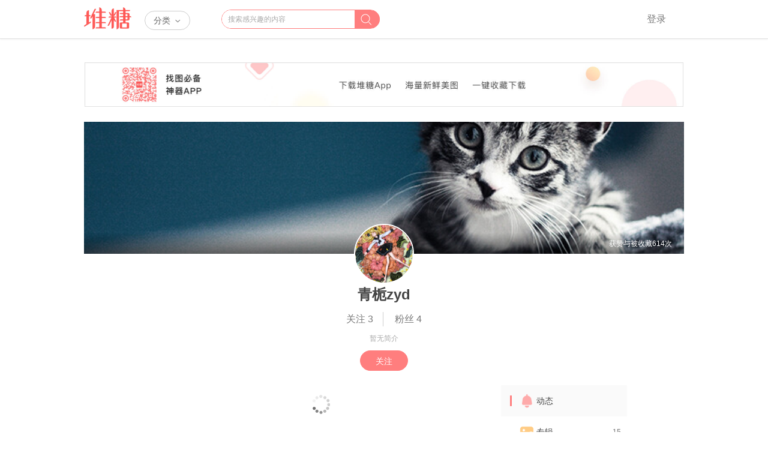

--- FILE ---
content_type: text/html;charset=utf-8
request_url: https://www.duitang.com/people/?id=1705695542
body_size: 5580
content:





<!doctype html>
<html>
<head>
<meta charset="utf-8" />
<meta http-equiv="X-UA-Compatible" content="IE=edge,chrome=1"/>
<meta property="wb:webmaster" content="973d669418f79e8b" />
<meta name="format-detection" content="telephone=no">
<meta name="applicable-device" content="pc">
<meta name="shenma-site-verification" content="91438da4abf1862363ff00d12a8bc25f_1598588503"/>
<title>青栀zyd的堆糖个人主页</title>
<meta name="mobile-agent" content="format=xhtml; url="https://m.duitang.com/people/?id=19303442">
<meta name="description" content="青栀zyd的堆糖空间,共有15个专辑,985个收集,743个发布,了解青栀zyd的喜好,同青栀zyd分享生活发现从堆糖开始!" />
<meta name="keywords" content="堆糖,壁纸,手机壁纸,头像,情侣头像,微信头像,qq头像,表情包" />
<link href="https://c-ssl.dtstatic.com/uploads/icons/duitang_favicon.ico" rel="SHORTCUT ICON" />
<link rel="stylesheet" type="text/css" href="//a.dtstatic.com/static/vienna/css/lib.25af6c7e.css">
<link href="//a.dtstatic.com/static/vienna/css/page/people/detail.e4bba8f6.css" rel="stylesheet" />
<script type="text/javascript">
var USER = {},
BIND_SITES = {};
USER.ID = 0;
USER.username = '';
USER.smallAvatar = '';
USER.isCertifyUser = false;
</script><script>
var _hmt = _hmt || [];
(function() {
var hm = document.createElement("script");
hm.src = "//hm.baidu.com/hm.js?d8276dcc8bdfef6bb9d5bc9e3bcfcaf4";
var s = document.getElementsByTagName("script")[0];
s.parentNode.insertBefore(hm, s);
})();
</script>
<!-- Google tag (gtag.js) -->
<script async src="https://www.googletagmanager.com/gtag/js?id=UA-19056403-7"></script>
<script>
window.dataLayer = window.dataLayer || [];
function gtag(){dataLayer.push(arguments);}
gtag('js', new Date());
gtag('config', 'UA-19056403-7');
</script>
<script src="//a.dtstatic.com/static/vienna/js/lib.bundle.6aaaeeb0.js" ></script>
</head>
<body>
<div id="header">
<div id="header-wrap">
<div id="dt-header">
<div class="dt-wrap">
<a id="dt-logo" href="/">堆糖</a>
<div id="dt-nav">
<div id="dt-nav-btn">
分类 <i></i>
</div>
<div id="dt-nav-content" class="clr">
<div id="dt-nav-top">
<div class="dt-nav-group">
<a class="dt-nav-hot-link" href="/topics/">
热门推荐<i></i>
</a>
</div>
</div>
<div id="dt-nav-bottom">
<div class="dt-nav-group">
<a href="/category/?cat=celebrity">爱豆</a>
<a href="/category/?cat=wallpaper">壁纸</a>
<a href="/category/?cat=avatar">头像</a>
<a href="/category/?cat=emoticon">表情</a>
<a href="/category/?cat=movie_music_books">影视</a>
<a href="/category/?cat=animation">动漫</a>
<a href="/category/?cat=gif">动图</a>
<a href="/category/?cat=material">素材</a>
<a href="/category/?cat=moe">萌宠</a>
<a href="/category/?cat=painting">绘画</a>
<a href="/category/?cat=diy">手工</a>
<a href="/category/?cat=fashion">穿搭</a>
<a href="/category/?cat=beauty">美妆</a>
<a href="/category/?cat=wedding">婚礼</a>
<a href="/category/?cat=food">美食</a>
<a href="/category/?cat=home">家居</a>
<a href="/category/?cat=travel">旅行</a>
<a href="/category/?cat=photography">摄影</a>
<a href="/category/?cat=plant">植物</a>
<a href="/category/?cat=tips">生活百科</a>
<a href="/category/?cat=art">人文艺术</a>
<a href="/category/?cat=design">设计</a>
<a href="/category/?cat=chinoiserie">古风</a>
</div>
</div>
</div>
</div>
<div id="dt-search">
<form action="/search/">
<input class="ipt" id="kw" autocomplete="off" name="kw" type="text" placeholder="搜索感兴趣的内容">
<input id="type" type="hidden" name="type" value="feed">
<button type="submit"></button>
</form>
<div id="dt-search-list">
<div class="dt-search-line">
搜索含
<span class="red"></span>
的图片
</div>
<div class="dt-search-line">
搜索含
<span class="red"></span>
的专辑
</div>
<div class="dt-search-line">
搜索含
<span class="red"></span>
的达人
</div>
</div>
</div>
<div id="dt-header-right">
<div id="dt-login" class="dt-head-cat">
<a id="dt-login-btn" href="javascript:;" data-next="/">登录</a>
</div>
</div>
</div>
</div>
<div id="dt-header-btm"></div>
</div></div>
<div id="content">
<div class="app-download-guide top" style="margin-bottom: 20px;text-align: center;">
<img src="https://a-ssl.dtstatic.com/uploads/ops/202411/06/WXS7Bx1OfQDJYVX.jpeg" alt="" style="width: 998px;">
</div>
<div class="layer layer-full oh">
<div class="">
<div class="block blockmb">
<div class="people-header">
<div class="people-header-bg">
<img class="header-bg" src="https://c-ssl.dtstatic.com/uploads/files/201401/20/20140120184024_KHduw.thumb.1000_0.jpeg" />
<div class="people-bg-mask">
<p class="favourite-count">获赞与被收藏614次</p>
</div>
</div>
<div class="preview-action clr">
<div class="preview-text">
<h3>裁剪背景图片</h3>
<p>移动背景图片并调整大小以确定范围</p>
</div>
<div class="preview-slider-wrap">
<a class="preview-min" href="javascript:;"></a>
<div class="preview-slider">
<a href="javascript:;"></a>
</div>
<a class="preview-max" href="javascript:;"></a>
</div>
<a class="preview-ok" href="javascript:;">确定</a>
<a class="preview-cancel" href="javascript:;">取消</a>
</div>
<div class="people-header-info">
<div class="people-info">
<a class="people-avatar" href="/people/?id=19303442">
<img src="https://c-ssl.dtstatic.com/uploads/people/202002/06/20200206125117_KRmHi.thumb.200_200_c.jpeg" />
</a>
<div class="people-name">
<a href="/people/?id=19303442">
青栀zyd
</a>
</div>
<div class="people-funs">
<a target="_blank" href="/people/followed/list/?user_id=19303442">关注<u> 3 </u></a>
<a target="_blank" href="/people/follower/list/?user_id=19303442">粉丝<u> 4 </u></a>
</div>
<div class="people-desc">
暂无简介
</div>
<div class="people-action">
<a class="follow" href="javascript:;" data-follow='{"rel":0,"id":"19303442"}' title="加关注">关注</a>
</div>
</div>
</div>
</div>
</div>
<div id="people-detail" data-userid="19303442" data-ismaster="false">
<div id="dymnav" class="nav-wrap people-nav-wrap">
<ul class="people-nav">
<li class="nav-item nav-cur">
<a href="#/dynamic/"><span><i class="icon-nav-dynamic"></i>动态</span><u></u>
</a>
</li>
<li class="nav-item">
<a href="#/albums/" onmousedown="$.G.gaq('_trc/Userpage/_/dymnav_album')"><span><i class="icon-nav-album"></i>专辑</span><u> 15 </u>
</a>
</li>
<li class="nav-item">
<a href="#/article/"><span><i class="icon-nav-article"></i>文章</span><u></u></a>
</li>
<li class="nav-item">
<a href="#/favorite/"><span><i class="icon-nav-favorite"></i>收藏</span><u></u></a>
</li>
</ul>
</div>
<div class="detail-item my-loading">
<i class="loading"></i>
</div>
<div class="detail-item my-albums" style="display: none;">
<div class="content-list">
<ul class="detail-content-list" data-showpublish="false">
</ul>
</div>
<div class="view-more">查看更多</div>
</div>
<div class="detail-item my-dynamic" style="display: none;">
<div class="content-list">
<div class="detail-content-list" data-canpublish="">
</div>
<div class="view-more">查看更多</div>
</div>
</div>
<div class="detail-item my-article" locked="1" style="display: none;">
<div class="content-list">
<ul class="detail-content-list">
</ul>
<div class="view-more">查看更多</div>
</div>
</div>
<div class="detail-item my-video" locked="1" style="display:none" >
<div class="content-list">
<ul class="detail-content-list">
</ul>
<div class="view-more">查看更多</div>
</div>
</div>
<div class="detail-item my-favorite" locked="1" style="display:none">
<div class="content-list">
<ul class="detail-content-list">
</ul>
<div class="view-more">查看更多</div>
</div>
</div>
</div>
</div>
</div>
</div>
<div id="footer" class="footer">
<div class="footcont special-footer">
<div class="footwrap">
<div class="dt-footer-frdlk">
<a href="/about/collectit/" target="_blank">堆糖收集工具</a>
<a href="/user/agreement/" target="_blank">注册协议</a>
<a href="/privacy/protection/" target="_blank">隐私协议</a>
<a href="/declare/#noduty" target="_blank">免责声明</a>
<a href="/jobs/" target="_blank">加入我们</a>
<a href="/about/" target="_blank">关于我们</a>
<a id="sitehelp" href="/help/index/" target="_blank">帮助中心</a>
<a href="/keywords/" target="_blank">标签集</a>
</div>
<div class="dt-footer-info">
<a href="http://www.beian.gov.cn/portal/registerSystemInfo?recordcode=31010102002072" class="beian1" target="_blank"></a>
<a href="https://beian.miit.gov.cn/" target="_blank">沪ICP备10038086号-3</a>
<a class="zhengxin" target="_blank" href="http://www.zx110.org/"></a>
<span class="dt-footer-icp"><a target="_blank" href="http://www.beian.gov.cn/portal/registerSystemInfo?recordcode=31010102002072">沪公网安备31010102002072号</a></span>
<span class="dt-footer-icp report-phone">有害内容举报电话：021-63462282</span>
<a class="report-center" href="http://www.shjbzx.cn" target="_blank">上海市互联网违法和不良信息举报中心</a>
<a href="https://www.12377.cn/" target="_blank">网上有害信息举报专区</a>
</div>
<div class="dt-footer-info">
<span class="dt-footer-icp entity-info" style="padding-right: 10px;border-right:1px solid #ccc;">增值电信业务经营许可证：沪B2-20180610</span>
<span class="dt-footer-icp entity-info" style="border-right:1px solid #ccc;padding-right: 10px;">网络文化经营许可证 沪网文〔2020〕1392-114号</span>
<span class="dt-footer-icp">
Copyright ©2025 duitang.com 版权所有
</span>
</div>
</div>
</div></div>
<div id="win-house" class="h0">
<div id="Mess-send" class="win-wraper Mess-send">
<form id="form-message" method="post" action="/napi/letter/create/">
<input type="hidden" name="action" value="sendmsg"/>
<textarea id="txa-message" name="msg" class="txa"></textarea>
<div class="clr mt8">
<a class="abtn l" target="_self" href="javascript:;" ><button type="submit"><u>发送</u></button></a>
</div>
<input type="hidden" id="Mess-toid" name="user_id" value=""/>
</form>
</div>
<div id="pic-crop">
<div class="crop-area">
<img />
</div>
<div class="crop-action clr">
<a class="crop-ok btn-blue" href="javascript:;">确定</a>
<a class="crop-preview btn-gray" href="javascript:;">预览</a>
</div>
</div>
<div id="header-bg-preview">
<div class="preview-bg"></div>
</div>
<div id="suspectreason">
<div class="reasonT">
<form>
<input type="radio" name="radiobutton" value="色情" class="oRadio"><label>色情</label>
<input type="radio" name="radiobutton" value="小广告" class="oRadio"><label for="">小广告</label>
<input type="radio" name="radiobutton" value="违禁信息" class="oRadio"><label for="">违禁信息</label>
<input type="radio" name="radiobutton" value="政治" class="oRadio"><label for="">政治</label>
<input type="radio" name="radiobutton" value="恶意用户" class="oRadio"><label for="">恶意用户</label>
</form>
</div>
<div class="reasonB clr">
<h3>备注</h3>
<textarea class="anReason"></textarea>
</div>
<a href="javascript:;" class="abtn upreason"><u>确认</u></a>
</div>
<div id="blockreason">
<div class="reasonT">
<form>
<input type="radio" name="radiobutton1" value="被盗" class="oRadio1"><label>被盗</label>
<input type="radio" name="radiobutton1" value="恶意用户" class="oRadio1"><label>恶意用户</label>
</form>
</div>
<div class="reasonB clr">
<h3>备注</h3>
<textarea class="anReason1"></textarea>
</div>
<a href="javascript:;" class="abtn upBlock"><u>确认</u></a>
</div>
</div>
<div id="foot-forms" class="dn">
<form id="woo-form-collect" action="/napi/blog/list/by_user/">
<input type="hidden" value="19303442" name="user_id">
<input type="hidden" value="top_comments,is_root,source_link,item,buyable,root_id,status,like_count" name="include_fields">
<input type="hidden" value="0" name="only_root">
<input type="hidden" value="24" name="limit">
</form>
<form id="woo-form-article" action="/napi/article/list/by_user/">
<input type="hidden" value="19303442" name="user_id">
<input type="hidden" value="0" name="start">
<input type="hidden" value="24" name="limit">
</form>
<form id="woo-form-original" action="/napi/blog/list/by_user/">
<input type="hidden" value="19303442" name="user_id">
<input type="hidden" value="top_comments,is_root,source_link,item,buyable,root_id,status,like_count" name="include_fields">
<input type="hidden" value="1" name="only_root">
<input type="hidden" value="24" name="limit">
</form>
<form id="woo-form-album" action="/napi/album/list/by_user/">
<input class="album4cols" type="hidden" value=""/>
<input type="hidden" name="user_id" value="19303442"/>
<input type="hidden" name="pic" value="3"/>
</form>
<form id="woo-form-favalbum" action="/napi/album/list/by_user/">
<input class="album4cols" type="hidden" value=""/>
<input type="hidden" name="user_id" value="19303442"/>
<input type="hidden" name="pic" value="1"/>
<input type="hidden" name="like" value="1"/>
</form>
<form id="crop-form" method="post" action="/napi/people/profile/update/">
<input type="hidden" name="pc_background_img_url" value=""/>
</form>
</div>
<script type="text/x-handlebars-template" id="my-albums-tmpl">
{{#ifCond isMaster '==' true}}
{{#ifCond canPublish '==' true}}
<a class="createalbum-pp tc add-album" id="createalbum-pp" href="javascript:;" onmousedown="$.G.gaq('_trc/AlbumPost/userpage/entry')">
{{else}}
<a class="tc add-album" id="nopublish" href="javascript:;">
{{/ifCond}}
<div class="smbg">
<p><i></i><span>新建专辑</span></p>
</div>
</a>
{{/ifCond}}
{{#each object_list}}
<div class="album-item" data-aid="{{id}}">
<a href="/album/?id={{id}}" target="_blank">
<div class="album-cover">
<div class="album-mask"></div>
{{#each covers}}
{{#ifCond @index '<' 3}}
<div class="album-mason-img" data-src="{{this}}"></div>
{{/ifCond}}
{{/each}}
</div>
<div class="album-info">
<h3>{{name}}</h3>
<p>{{count}}图片 · {{favorite_count}}收藏</p>
{{#ifCond ../isStaff '==' true}}
{{#ifCond status '===' 6}}
<a class="r blockthisalbum ohblocked " title="{{id}}" href="javascript:;">解屏</a>
{{else}}
<a class="r blockthisalbum ohnoblocked" title="{{id}}" href="javascript:;">屏蔽</a>
{{/ifCond}}
{{/ifCond}}
</div>
</a>
</div>
{{/each}}
</script>
<script type="text/x-handlebars-template" id="my-favorite-tmpl">
{{#ifCond object_list.length '>' 0}}
{{#each object_list}}
{{#ifCond status_str '==' 'normal'}}
<div class="favorite-item type-{{type}}" data-favoriteid="{{id}}" data-resourceid="{{resourceId}}" data-resourcetype="{{type}}">
{{#ifCond type '==' 'article'}}
<a href="/article/?id={{item_id}}" target="_blank">
{{/ifCond}}
{{#ifCond type '==' 'album'}}
<a href="/album/?id={{item_id}}" target="_blank">
{{/ifCond}}
{{#ifCond type '==' 'atlas'}}
<a href="/atlas/?id={{item_id}}" target="_blank">
{{/ifCond}}
{{#ifCond type '==' 'feed_video'}}
<a href="/feedvideo/?id={{item_id}}" target="_blank">
{{/ifCond}}
<div class="favorite-cover">
{{#ifCond type '==' 'article'}}
<span class="article-icon">文章</span>
{{#ifCond is_video_article '==' true}}
<span class="video-icon"></span>
{{/ifCond}}
{{/ifCond}}
{{#ifCond type '==' 'atlas'}}
<span class="album-count">{{blog_count}}</span>
{{/ifCond}}
{{#ifCond type '==' 'feed_video'}}
<span class="video-icon"></span>
{{/ifCond}}
{{#ifCond type '==' 'album'}}
<span class="album-count">{{blog_count}}</span>
{{#each photos}}
{{#ifCond @index '<' 3}}
<div class="album-mason-img" data-src="{{path}}"></div>
{{/ifCond}}
{{/each}}
{{else}}
<img class="album-mason-img" src="{{thumb_cover}}"/>
{{/ifCond}}
</div>
</a>
<div class="favorite-info">
{{#ifCond type '==' 'article'}}
<a href="/article/?id={{item_id}}" target="_blank"><p>收藏文章<strong>{{title}}</strong></p></a>
{{/ifCond}}
{{#ifCond type '==' 'album'}}
<a href="/album/?id={{item_id}}" target="_blank"><p>收藏专辑<strong>{{title}}</strong></p></a>
{{/ifCond}}
{{#ifCond type '==' 'atlas'}}
<a href="/atlas/?id={{item_id}}" target="_blank"><p>收藏多图<strong>{{title}}</strong></p></a>
{{/ifCond}}
{{#ifCond type '==' 'feed_video'}}
<a href="/feedvideo/?id={{item_id}}" target="_blank"><p>收藏视频<strong>{{title}}</strong></p></a>
{{/ifCond}}
<p class="add-time">{{add_datetime}}</p>
</div>
{{#ifCond ../isMaster '==' true}}
<a href="javascript:;" class="deleted-favorite">删除</a>
{{/ifCond}}
</div>
{{else}}
<div class="favorite-item type-{{type}}" data-favoriteid="{{id}}" data-resourceid="{{resourceId}}" data-resourcetype="{{type}}">
<div class="favorite-info abnormal">
<p>收藏{{#ifCond type '==' 'article'}}文章{{/ifCond}}{{#ifCond type '==' 'album'}}专辑{{/ifCond}}{{#ifCond type '==' 'atlas'}}多图{{/ifCond}}{{#ifCond type '==' 'feed_video'}}视频{{/ifCond}}
{{#ifCond status_str '==' 'deleted'}}<strong>此内容已被删除</strong>{{/ifCond}}
{{#ifCond status_str '==' 'blocked'}}<strong>此内容已被屏蔽</strong>{{/ifCond}}
</p>
<p class="add-time">{{add_datetime}}</p>
</div>
{{#ifCond ../isMaster '==' true}}
<a href="javascript:;" class="deleted-favorite">删除</a>
{{/ifCond}}
</div>
{{/ifCond}}
{{/each}}
{{/ifCond}}
</script>
<script src="//a.dtstatic.com/static/vienna/js/containers/people/peopleDetailPc.50abfe64.js"></script>
<script type="text/x-handlebars-template" id="people-content-list">
{{#each object_list}}
<li>
<a href="/people/?id={{sender.id}}" target="_blank">
<div class="user-info">
<img class="avatar" src="{{dtImageTrans sender.avatar true 100 100 'c'}}">
{{#ifCond sender.is_certify_user '==' true}}
<i class="avatar-v"></i>
{{/ifCond}}
<div class="user-desc">
<p class="username">{{sender.username}}</p>
<p class="publish-time">{{date_str}}</p>
</div>
</div>
</a>
<a href="{{#ifCond typeName '==' "article"}}/article/?id={{id}}{{else}}/p/feedvideo/?id={{id}}{{/ifCond}}">
<div class="content-detail">
<div class="desc">
{{#ifCond typeName '==' "article"}}
<span>发表文章 </span>
{{/ifCond}}
{{title}}
</div>
<div class="content-image">
{{#ifCond typeName '==' "article"}}
<div class="dynamic-collect-img" style="background-image: url({{cover.photo_path}})"></div>
{{else}}
<div class="dynamic-collect-img" style="background-image: url({{upload_video.cover.photo_path}})"></div>
{{/ifCond}}
{{#ifCond typeName '==' "article"}}
<div class="type"><i class="icon-article"></i>文章</div>
<div class="article-userinfo">
<img src="{{sender.avatar}}">
<span class="article-username">{{sender.username}}</span>
</div>
{{/ifCond}}
{{#ifCond typeName '==' "article"}}
<div class="bottom-bar "></div>
{{else}}
<img class="play-icon" src="https://c-ssl.dtstatic.com/uploads/item/201708/08/20170808180431_SnxcB.png">
<div class="bottom-bar gradient">{{upload_video.duration}}</div>
{{/ifCond}}
</div>
</div>
</a>
</li>
{{/each}}
</script></body>
</html>

--- FILE ---
content_type: text/html;charset=utf-8
request_url: https://www.duitang.com/people/?id=1705695542
body_size: 5580
content:





<!doctype html>
<html>
<head>
<meta charset="utf-8" />
<meta http-equiv="X-UA-Compatible" content="IE=edge,chrome=1"/>
<meta property="wb:webmaster" content="973d669418f79e8b" />
<meta name="format-detection" content="telephone=no">
<meta name="applicable-device" content="pc">
<meta name="shenma-site-verification" content="91438da4abf1862363ff00d12a8bc25f_1598588503"/>
<title>青栀zyd的堆糖个人主页</title>
<meta name="mobile-agent" content="format=xhtml; url="https://m.duitang.com/people/?id=19303442">
<meta name="description" content="青栀zyd的堆糖空间,共有15个专辑,985个收集,743个发布,了解青栀zyd的喜好,同青栀zyd分享生活发现从堆糖开始!" />
<meta name="keywords" content="堆糖,壁纸,手机壁纸,头像,情侣头像,微信头像,qq头像,表情包" />
<link href="https://c-ssl.dtstatic.com/uploads/icons/duitang_favicon.ico" rel="SHORTCUT ICON" />
<link rel="stylesheet" type="text/css" href="//a.dtstatic.com/static/vienna/css/lib.25af6c7e.css">
<link href="//a.dtstatic.com/static/vienna/css/page/people/detail.e4bba8f6.css" rel="stylesheet" />
<script type="text/javascript">
var USER = {},
BIND_SITES = {};
USER.ID = 0;
USER.username = '';
USER.smallAvatar = '';
USER.isCertifyUser = false;
</script><script>
var _hmt = _hmt || [];
(function() {
var hm = document.createElement("script");
hm.src = "//hm.baidu.com/hm.js?d8276dcc8bdfef6bb9d5bc9e3bcfcaf4";
var s = document.getElementsByTagName("script")[0];
s.parentNode.insertBefore(hm, s);
})();
</script>
<!-- Google tag (gtag.js) -->
<script async src="https://www.googletagmanager.com/gtag/js?id=UA-19056403-7"></script>
<script>
window.dataLayer = window.dataLayer || [];
function gtag(){dataLayer.push(arguments);}
gtag('js', new Date());
gtag('config', 'UA-19056403-7');
</script>
<script src="//a.dtstatic.com/static/vienna/js/lib.bundle.6aaaeeb0.js" ></script>
</head>
<body>
<div id="header">
<div id="header-wrap">
<div id="dt-header">
<div class="dt-wrap">
<a id="dt-logo" href="/">堆糖</a>
<div id="dt-nav">
<div id="dt-nav-btn">
分类 <i></i>
</div>
<div id="dt-nav-content" class="clr">
<div id="dt-nav-top">
<div class="dt-nav-group">
<a class="dt-nav-hot-link" href="/topics/">
热门推荐<i></i>
</a>
</div>
</div>
<div id="dt-nav-bottom">
<div class="dt-nav-group">
<a href="/category/?cat=celebrity">爱豆</a>
<a href="/category/?cat=wallpaper">壁纸</a>
<a href="/category/?cat=avatar">头像</a>
<a href="/category/?cat=emoticon">表情</a>
<a href="/category/?cat=movie_music_books">影视</a>
<a href="/category/?cat=animation">动漫</a>
<a href="/category/?cat=gif">动图</a>
<a href="/category/?cat=material">素材</a>
<a href="/category/?cat=moe">萌宠</a>
<a href="/category/?cat=painting">绘画</a>
<a href="/category/?cat=diy">手工</a>
<a href="/category/?cat=fashion">穿搭</a>
<a href="/category/?cat=beauty">美妆</a>
<a href="/category/?cat=wedding">婚礼</a>
<a href="/category/?cat=food">美食</a>
<a href="/category/?cat=home">家居</a>
<a href="/category/?cat=travel">旅行</a>
<a href="/category/?cat=photography">摄影</a>
<a href="/category/?cat=plant">植物</a>
<a href="/category/?cat=tips">生活百科</a>
<a href="/category/?cat=art">人文艺术</a>
<a href="/category/?cat=design">设计</a>
<a href="/category/?cat=chinoiserie">古风</a>
</div>
</div>
</div>
</div>
<div id="dt-search">
<form action="/search/">
<input class="ipt" id="kw" autocomplete="off" name="kw" type="text" placeholder="搜索感兴趣的内容">
<input id="type" type="hidden" name="type" value="feed">
<button type="submit"></button>
</form>
<div id="dt-search-list">
<div class="dt-search-line">
搜索含
<span class="red"></span>
的图片
</div>
<div class="dt-search-line">
搜索含
<span class="red"></span>
的专辑
</div>
<div class="dt-search-line">
搜索含
<span class="red"></span>
的达人
</div>
</div>
</div>
<div id="dt-header-right">
<div id="dt-login" class="dt-head-cat">
<a id="dt-login-btn" href="javascript:;" data-next="/">登录</a>
</div>
</div>
</div>
</div>
<div id="dt-header-btm"></div>
</div></div>
<div id="content">
<div class="app-download-guide top" style="margin-bottom: 20px;text-align: center;">
<img src="https://a-ssl.dtstatic.com/uploads/ops/202411/06/WXS7Bx1OfQDJYVX.jpeg" alt="" style="width: 998px;">
</div>
<div class="layer layer-full oh">
<div class="">
<div class="block blockmb">
<div class="people-header">
<div class="people-header-bg">
<img class="header-bg" src="https://c-ssl.dtstatic.com/uploads/files/201401/20/20140120184024_KHduw.thumb.1000_0.jpeg" />
<div class="people-bg-mask">
<p class="favourite-count">获赞与被收藏614次</p>
</div>
</div>
<div class="preview-action clr">
<div class="preview-text">
<h3>裁剪背景图片</h3>
<p>移动背景图片并调整大小以确定范围</p>
</div>
<div class="preview-slider-wrap">
<a class="preview-min" href="javascript:;"></a>
<div class="preview-slider">
<a href="javascript:;"></a>
</div>
<a class="preview-max" href="javascript:;"></a>
</div>
<a class="preview-ok" href="javascript:;">确定</a>
<a class="preview-cancel" href="javascript:;">取消</a>
</div>
<div class="people-header-info">
<div class="people-info">
<a class="people-avatar" href="/people/?id=19303442">
<img src="https://c-ssl.dtstatic.com/uploads/people/202002/06/20200206125117_KRmHi.thumb.200_200_c.jpeg" />
</a>
<div class="people-name">
<a href="/people/?id=19303442">
青栀zyd
</a>
</div>
<div class="people-funs">
<a target="_blank" href="/people/followed/list/?user_id=19303442">关注<u> 3 </u></a>
<a target="_blank" href="/people/follower/list/?user_id=19303442">粉丝<u> 4 </u></a>
</div>
<div class="people-desc">
暂无简介
</div>
<div class="people-action">
<a class="follow" href="javascript:;" data-follow='{"rel":0,"id":"19303442"}' title="加关注">关注</a>
</div>
</div>
</div>
</div>
</div>
<div id="people-detail" data-userid="19303442" data-ismaster="false">
<div id="dymnav" class="nav-wrap people-nav-wrap">
<ul class="people-nav">
<li class="nav-item nav-cur">
<a href="#/dynamic/"><span><i class="icon-nav-dynamic"></i>动态</span><u></u>
</a>
</li>
<li class="nav-item">
<a href="#/albums/" onmousedown="$.G.gaq('_trc/Userpage/_/dymnav_album')"><span><i class="icon-nav-album"></i>专辑</span><u> 15 </u>
</a>
</li>
<li class="nav-item">
<a href="#/article/"><span><i class="icon-nav-article"></i>文章</span><u></u></a>
</li>
<li class="nav-item">
<a href="#/favorite/"><span><i class="icon-nav-favorite"></i>收藏</span><u></u></a>
</li>
</ul>
</div>
<div class="detail-item my-loading">
<i class="loading"></i>
</div>
<div class="detail-item my-albums" style="display: none;">
<div class="content-list">
<ul class="detail-content-list" data-showpublish="false">
</ul>
</div>
<div class="view-more">查看更多</div>
</div>
<div class="detail-item my-dynamic" style="display: none;">
<div class="content-list">
<div class="detail-content-list" data-canpublish="">
</div>
<div class="view-more">查看更多</div>
</div>
</div>
<div class="detail-item my-article" locked="1" style="display: none;">
<div class="content-list">
<ul class="detail-content-list">
</ul>
<div class="view-more">查看更多</div>
</div>
</div>
<div class="detail-item my-video" locked="1" style="display:none" >
<div class="content-list">
<ul class="detail-content-list">
</ul>
<div class="view-more">查看更多</div>
</div>
</div>
<div class="detail-item my-favorite" locked="1" style="display:none">
<div class="content-list">
<ul class="detail-content-list">
</ul>
<div class="view-more">查看更多</div>
</div>
</div>
</div>
</div>
</div>
</div>
<div id="footer" class="footer">
<div class="footcont special-footer">
<div class="footwrap">
<div class="dt-footer-frdlk">
<a href="/about/collectit/" target="_blank">堆糖收集工具</a>
<a href="/user/agreement/" target="_blank">注册协议</a>
<a href="/privacy/protection/" target="_blank">隐私协议</a>
<a href="/declare/#noduty" target="_blank">免责声明</a>
<a href="/jobs/" target="_blank">加入我们</a>
<a href="/about/" target="_blank">关于我们</a>
<a id="sitehelp" href="/help/index/" target="_blank">帮助中心</a>
<a href="/keywords/" target="_blank">标签集</a>
</div>
<div class="dt-footer-info">
<a href="http://www.beian.gov.cn/portal/registerSystemInfo?recordcode=31010102002072" class="beian1" target="_blank"></a>
<a href="https://beian.miit.gov.cn/" target="_blank">沪ICP备10038086号-3</a>
<a class="zhengxin" target="_blank" href="http://www.zx110.org/"></a>
<span class="dt-footer-icp"><a target="_blank" href="http://www.beian.gov.cn/portal/registerSystemInfo?recordcode=31010102002072">沪公网安备31010102002072号</a></span>
<span class="dt-footer-icp report-phone">有害内容举报电话：021-63462282</span>
<a class="report-center" href="http://www.shjbzx.cn" target="_blank">上海市互联网违法和不良信息举报中心</a>
<a href="https://www.12377.cn/" target="_blank">网上有害信息举报专区</a>
</div>
<div class="dt-footer-info">
<span class="dt-footer-icp entity-info" style="padding-right: 10px;border-right:1px solid #ccc;">增值电信业务经营许可证：沪B2-20180610</span>
<span class="dt-footer-icp entity-info" style="border-right:1px solid #ccc;padding-right: 10px;">网络文化经营许可证 沪网文〔2020〕1392-114号</span>
<span class="dt-footer-icp">
Copyright ©2025 duitang.com 版权所有
</span>
</div>
</div>
</div></div>
<div id="win-house" class="h0">
<div id="Mess-send" class="win-wraper Mess-send">
<form id="form-message" method="post" action="/napi/letter/create/">
<input type="hidden" name="action" value="sendmsg"/>
<textarea id="txa-message" name="msg" class="txa"></textarea>
<div class="clr mt8">
<a class="abtn l" target="_self" href="javascript:;" ><button type="submit"><u>发送</u></button></a>
</div>
<input type="hidden" id="Mess-toid" name="user_id" value=""/>
</form>
</div>
<div id="pic-crop">
<div class="crop-area">
<img />
</div>
<div class="crop-action clr">
<a class="crop-ok btn-blue" href="javascript:;">确定</a>
<a class="crop-preview btn-gray" href="javascript:;">预览</a>
</div>
</div>
<div id="header-bg-preview">
<div class="preview-bg"></div>
</div>
<div id="suspectreason">
<div class="reasonT">
<form>
<input type="radio" name="radiobutton" value="色情" class="oRadio"><label>色情</label>
<input type="radio" name="radiobutton" value="小广告" class="oRadio"><label for="">小广告</label>
<input type="radio" name="radiobutton" value="违禁信息" class="oRadio"><label for="">违禁信息</label>
<input type="radio" name="radiobutton" value="政治" class="oRadio"><label for="">政治</label>
<input type="radio" name="radiobutton" value="恶意用户" class="oRadio"><label for="">恶意用户</label>
</form>
</div>
<div class="reasonB clr">
<h3>备注</h3>
<textarea class="anReason"></textarea>
</div>
<a href="javascript:;" class="abtn upreason"><u>确认</u></a>
</div>
<div id="blockreason">
<div class="reasonT">
<form>
<input type="radio" name="radiobutton1" value="被盗" class="oRadio1"><label>被盗</label>
<input type="radio" name="radiobutton1" value="恶意用户" class="oRadio1"><label>恶意用户</label>
</form>
</div>
<div class="reasonB clr">
<h3>备注</h3>
<textarea class="anReason1"></textarea>
</div>
<a href="javascript:;" class="abtn upBlock"><u>确认</u></a>
</div>
</div>
<div id="foot-forms" class="dn">
<form id="woo-form-collect" action="/napi/blog/list/by_user/">
<input type="hidden" value="19303442" name="user_id">
<input type="hidden" value="top_comments,is_root,source_link,item,buyable,root_id,status,like_count" name="include_fields">
<input type="hidden" value="0" name="only_root">
<input type="hidden" value="24" name="limit">
</form>
<form id="woo-form-article" action="/napi/article/list/by_user/">
<input type="hidden" value="19303442" name="user_id">
<input type="hidden" value="0" name="start">
<input type="hidden" value="24" name="limit">
</form>
<form id="woo-form-original" action="/napi/blog/list/by_user/">
<input type="hidden" value="19303442" name="user_id">
<input type="hidden" value="top_comments,is_root,source_link,item,buyable,root_id,status,like_count" name="include_fields">
<input type="hidden" value="1" name="only_root">
<input type="hidden" value="24" name="limit">
</form>
<form id="woo-form-album" action="/napi/album/list/by_user/">
<input class="album4cols" type="hidden" value=""/>
<input type="hidden" name="user_id" value="19303442"/>
<input type="hidden" name="pic" value="3"/>
</form>
<form id="woo-form-favalbum" action="/napi/album/list/by_user/">
<input class="album4cols" type="hidden" value=""/>
<input type="hidden" name="user_id" value="19303442"/>
<input type="hidden" name="pic" value="1"/>
<input type="hidden" name="like" value="1"/>
</form>
<form id="crop-form" method="post" action="/napi/people/profile/update/">
<input type="hidden" name="pc_background_img_url" value=""/>
</form>
</div>
<script type="text/x-handlebars-template" id="my-albums-tmpl">
{{#ifCond isMaster '==' true}}
{{#ifCond canPublish '==' true}}
<a class="createalbum-pp tc add-album" id="createalbum-pp" href="javascript:;" onmousedown="$.G.gaq('_trc/AlbumPost/userpage/entry')">
{{else}}
<a class="tc add-album" id="nopublish" href="javascript:;">
{{/ifCond}}
<div class="smbg">
<p><i></i><span>新建专辑</span></p>
</div>
</a>
{{/ifCond}}
{{#each object_list}}
<div class="album-item" data-aid="{{id}}">
<a href="/album/?id={{id}}" target="_blank">
<div class="album-cover">
<div class="album-mask"></div>
{{#each covers}}
{{#ifCond @index '<' 3}}
<div class="album-mason-img" data-src="{{this}}"></div>
{{/ifCond}}
{{/each}}
</div>
<div class="album-info">
<h3>{{name}}</h3>
<p>{{count}}图片 · {{favorite_count}}收藏</p>
{{#ifCond ../isStaff '==' true}}
{{#ifCond status '===' 6}}
<a class="r blockthisalbum ohblocked " title="{{id}}" href="javascript:;">解屏</a>
{{else}}
<a class="r blockthisalbum ohnoblocked" title="{{id}}" href="javascript:;">屏蔽</a>
{{/ifCond}}
{{/ifCond}}
</div>
</a>
</div>
{{/each}}
</script>
<script type="text/x-handlebars-template" id="my-favorite-tmpl">
{{#ifCond object_list.length '>' 0}}
{{#each object_list}}
{{#ifCond status_str '==' 'normal'}}
<div class="favorite-item type-{{type}}" data-favoriteid="{{id}}" data-resourceid="{{resourceId}}" data-resourcetype="{{type}}">
{{#ifCond type '==' 'article'}}
<a href="/article/?id={{item_id}}" target="_blank">
{{/ifCond}}
{{#ifCond type '==' 'album'}}
<a href="/album/?id={{item_id}}" target="_blank">
{{/ifCond}}
{{#ifCond type '==' 'atlas'}}
<a href="/atlas/?id={{item_id}}" target="_blank">
{{/ifCond}}
{{#ifCond type '==' 'feed_video'}}
<a href="/feedvideo/?id={{item_id}}" target="_blank">
{{/ifCond}}
<div class="favorite-cover">
{{#ifCond type '==' 'article'}}
<span class="article-icon">文章</span>
{{#ifCond is_video_article '==' true}}
<span class="video-icon"></span>
{{/ifCond}}
{{/ifCond}}
{{#ifCond type '==' 'atlas'}}
<span class="album-count">{{blog_count}}</span>
{{/ifCond}}
{{#ifCond type '==' 'feed_video'}}
<span class="video-icon"></span>
{{/ifCond}}
{{#ifCond type '==' 'album'}}
<span class="album-count">{{blog_count}}</span>
{{#each photos}}
{{#ifCond @index '<' 3}}
<div class="album-mason-img" data-src="{{path}}"></div>
{{/ifCond}}
{{/each}}
{{else}}
<img class="album-mason-img" src="{{thumb_cover}}"/>
{{/ifCond}}
</div>
</a>
<div class="favorite-info">
{{#ifCond type '==' 'article'}}
<a href="/article/?id={{item_id}}" target="_blank"><p>收藏文章<strong>{{title}}</strong></p></a>
{{/ifCond}}
{{#ifCond type '==' 'album'}}
<a href="/album/?id={{item_id}}" target="_blank"><p>收藏专辑<strong>{{title}}</strong></p></a>
{{/ifCond}}
{{#ifCond type '==' 'atlas'}}
<a href="/atlas/?id={{item_id}}" target="_blank"><p>收藏多图<strong>{{title}}</strong></p></a>
{{/ifCond}}
{{#ifCond type '==' 'feed_video'}}
<a href="/feedvideo/?id={{item_id}}" target="_blank"><p>收藏视频<strong>{{title}}</strong></p></a>
{{/ifCond}}
<p class="add-time">{{add_datetime}}</p>
</div>
{{#ifCond ../isMaster '==' true}}
<a href="javascript:;" class="deleted-favorite">删除</a>
{{/ifCond}}
</div>
{{else}}
<div class="favorite-item type-{{type}}" data-favoriteid="{{id}}" data-resourceid="{{resourceId}}" data-resourcetype="{{type}}">
<div class="favorite-info abnormal">
<p>收藏{{#ifCond type '==' 'article'}}文章{{/ifCond}}{{#ifCond type '==' 'album'}}专辑{{/ifCond}}{{#ifCond type '==' 'atlas'}}多图{{/ifCond}}{{#ifCond type '==' 'feed_video'}}视频{{/ifCond}}
{{#ifCond status_str '==' 'deleted'}}<strong>此内容已被删除</strong>{{/ifCond}}
{{#ifCond status_str '==' 'blocked'}}<strong>此内容已被屏蔽</strong>{{/ifCond}}
</p>
<p class="add-time">{{add_datetime}}</p>
</div>
{{#ifCond ../isMaster '==' true}}
<a href="javascript:;" class="deleted-favorite">删除</a>
{{/ifCond}}
</div>
{{/ifCond}}
{{/each}}
{{/ifCond}}
</script>
<script src="//a.dtstatic.com/static/vienna/js/containers/people/peopleDetailPc.50abfe64.js"></script>
<script type="text/x-handlebars-template" id="people-content-list">
{{#each object_list}}
<li>
<a href="/people/?id={{sender.id}}" target="_blank">
<div class="user-info">
<img class="avatar" src="{{dtImageTrans sender.avatar true 100 100 'c'}}">
{{#ifCond sender.is_certify_user '==' true}}
<i class="avatar-v"></i>
{{/ifCond}}
<div class="user-desc">
<p class="username">{{sender.username}}</p>
<p class="publish-time">{{date_str}}</p>
</div>
</div>
</a>
<a href="{{#ifCond typeName '==' "article"}}/article/?id={{id}}{{else}}/p/feedvideo/?id={{id}}{{/ifCond}}">
<div class="content-detail">
<div class="desc">
{{#ifCond typeName '==' "article"}}
<span>发表文章 </span>
{{/ifCond}}
{{title}}
</div>
<div class="content-image">
{{#ifCond typeName '==' "article"}}
<div class="dynamic-collect-img" style="background-image: url({{cover.photo_path}})"></div>
{{else}}
<div class="dynamic-collect-img" style="background-image: url({{upload_video.cover.photo_path}})"></div>
{{/ifCond}}
{{#ifCond typeName '==' "article"}}
<div class="type"><i class="icon-article"></i>文章</div>
<div class="article-userinfo">
<img src="{{sender.avatar}}">
<span class="article-username">{{sender.username}}</span>
</div>
{{/ifCond}}
{{#ifCond typeName '==' "article"}}
<div class="bottom-bar "></div>
{{else}}
<img class="play-icon" src="https://c-ssl.dtstatic.com/uploads/item/201708/08/20170808180431_SnxcB.png">
<div class="bottom-bar gradient">{{upload_video.duration}}</div>
{{/ifCond}}
</div>
</div>
</a>
</li>
{{/each}}
</script></body>
</html>

--- FILE ---
content_type: text/css
request_url: https://a.dtstatic.com/static/vienna/css/page/people/detail.e4bba8f6.css
body_size: 8472
content:
@charset "UTF-8";#content,body,html{background-color:#fff}#content{width:1000px;min-height:607px;margin:0 auto;padding-bottom:24px}.block{zoom:1;width:100%;line-height:1.5;margin-bottom:32px}.block:after{content:" ";display:block;height:0;clear:both;overflow:hidden}.blockmb{margin-bottom:20px}a,a:hover{text-decoration:none}.dt-loading{position:relative;margin:20px auto;width:40px;height:40px}.dt-loading .dt-loading-circle{position:absolute;top:0;left:0;width:100%;height:100%}.dt-loading .dt-loading-circle:before{content:"";display:block;margin:0 auto;width:15%;height:15%;background-color:#444;border-radius:100%;-webkit-animation:dt-circleFadeDelay 1.2s infinite ease-in both;animation:dt-circleFadeDelay 1.2s infinite ease-in both}.dt-loading .dt-loading-circle.dt-circle-1::before{-webkit-animation-delay:-1.2s;animation-delay:-1.2s}.dt-loading .dt-loading-circle.dt-circle-2::before{-webkit-animation-delay:-1.05s;animation-delay:-1.05s}.dt-loading .dt-loading-circle.dt-circle-3::before{-webkit-animation-delay:-.9s;animation-delay:-.9s}.dt-loading .dt-loading-circle.dt-circle-4::before{-webkit-animation-delay:-.75s;animation-delay:-.75s}.dt-loading .dt-loading-circle.dt-circle-5::before{-webkit-animation-delay:-.6s;animation-delay:-.6s}.dt-loading .dt-loading-circle.dt-circle-6::before{-webkit-animation-delay:-.45s;animation-delay:-.45s}.dt-loading .dt-loading-circle.dt-circle-7::before{-webkit-animation-delay:-.3s;animation-delay:-.3s}.dt-loading .dt-loading-circle.dt-circle-8::before{-webkit-animation-delay:-.15s;animation-delay:-.15s}.dt-loading .dt-loading-circle.dt-circle-1{-webkit-transform:rotate(0);-ms-transform:rotate(0);transform:rotate(0)}.dt-loading .dt-loading-circle.dt-circle-2{-webkit-transform:rotate(45deg);-ms-transform:rotate(45deg);transform:rotate(45deg)}.dt-loading .dt-loading-circle.dt-circle-3{-webkit-transform:rotate(90deg);-ms-transform:rotate(90deg);transform:rotate(90deg)}.dt-loading .dt-loading-circle.dt-circle-4{-webkit-transform:rotate(135deg);-ms-transform:rotate(135deg);transform:rotate(135deg)}.dt-loading .dt-loading-circle.dt-circle-5{-webkit-transform:rotate(180deg);-ms-transform:rotate(180deg);transform:rotate(180deg)}.dt-loading .dt-loading-circle.dt-circle-6{-webkit-transform:rotate(225deg);-ms-transform:rotate(225deg);transform:rotate(225deg)}.dt-loading .dt-loading-circle.dt-circle-7{-webkit-transform:rotate(270deg);-ms-transform:rotate(270deg);transform:rotate(270deg)}.dt-loading .dt-loading-circle.dt-circle-8{-webkit-transform:rotate(315deg);-ms-transform:rotate(315deg);transform:rotate(315deg)}@-webkit-keyframes dt-circleFadeDelay{0%{opacity:.2}100%{opacity:1}}@keyframes dt-circleFadeDelay{0%{opacity:.2}100%{opacity:1}}.dt-xitem,.dt-xitems .woo{float:left;width:224px;margin-top:30px;margin-right:20px}.dt-xitems .woo{margin-top:0;margin-bottom:30px}.dt-xitem-img{position:relative;height:224px;background-image:url(https://c-ssl.dtstatic.com/uploads/people/201401/24/20140124115823_HJydi.png)}.dt-xitem-img img{position:absolute;top:0;left:0;width:224px;height:224px}.dt-xitem-icv:link,.dt-xitem-icv:visited{position:absolute;top:0;left:0;width:222px;height:222px;border:1px solid rgba(0,0,0,.08);background-color:rgba(0,0,0,0)}.dt-xitem-icv:hover{background-color:rgba(0,0,0,.08);border:1px solid rgba(0,0,0,.12)}@media \0 screen\,screen\9{.dt-xitem-icv:link,.dt-xitem-icv:visited{width:224px;height:224px;border:0 none;background-image:url(https://c-ssl.dtstatic.com/uploads/files/201401/24/20140124013914_KMAi8.png);background-repeat:no-repeat;background-position:0 0}.dt-xitem-icv:hover{background-position:0 -224px}}.dt-xitem-desc{overflow:hidden;background-color:#fff;border-left:1px solid #dedfe0;border-right:1px solid #dedfe0;border-bottom:1px solid #dedfe0}.dt-xitem-title{overflow:hidden;height:42px;padding-top:12px;padding-left:10px;padding-right:8px;word-break:keep-all;white-space:nowrap;-o-text-overflow:ellipsis;text-overflow:ellipsis;font-size:14px;font-weight:700}.dt-xitem-title a{color:#444!important}.dt-xitem-attr{padding:0 10px 12px;font-size:12px;color:#888}.dt-xitem-user{overflow:hidden;white-space:nowrap;-o-text-overflow:ellipsis;text-overflow:ellipsis}.dt-xitem-bt1{overflow:hidden;height:1px;margin:0 2px;border-bottom:1px solid #dedfe0}.dt-xitem-bt2{overflow:hidden;height:1px;margin:0 4px;border-bottom:1px solid #dedfe0}.Mess-send{padding:16px 16px 16px}.Mess-send .txa{width:340px;height:120px}.ps-info-img{float:left;width:150px;line-height:1.8}.ps-info-img .ps-img-d{width:136px;height:136px}.ps-info-img .ps-img-d a{display:block;margin:0;padding:8px;background-color:#f7f7f7}.ps-img-d a{overflow:hidden;width:120px;height:120px;text-align:center}.ps-img-d img{padding:0;margin:0;border:0 none}.ps-img-d{line-height:120px;font-size:0}.ps-img-d img{vertical-align:middle}@media screen and (-webkit-min-device-pixel-ratio:0){.ps-img-d{line-height:116px}}.ps-desc2 h2{font-size:16px;font-weight:700;word-wrap:break-word;word-break:break-all;overflow:hidden}.ps-desc2 .sendto{line-height:2;margin:4px 5px 0 0}.personal .ps-head h1.ppdaren,.ps-desc2 h2.ppdaren{padding-left:16px;background-image:url(https://c-ssl.dtstatic.com/uploads/people/201506/29/20150629145550_EcJsU.png);background-repeat:no-repeat;background-position:0 34px}.ps-desc2 h2 a:link,.ps-desc2 h2 a:visited{color:#5678a0}.ps-desc2 h2 a:hover{color:#f14382}.ps-desc2 p{padding:4px 0 0;word-wrap:break-word;word-break:break-all;overflow:hidden;display:none}.ps-desc2 a.follow:link,.ps-desc2 a.follow:visited{margin-top:12px;margin-right:58px}.ps-desc2 a.unfollow:link,.ps-desc2 a.unfollow:visited{margin-top:12px;margin-right:17px}.ps-desc2 a.followed:link,.ps-desc2 a.followed:visited{margin-top:12px;margin-right:38px}.ps-desc2 a.followeo:link,.ps-desc2 a.followeo:visited{margin-top:12px}.personal{float:left;width:660px}.personal .ps-info-img{width:214px}.personal .ps-img-d{width:200px;height:200px}.personal .ps-img-d a{padding:10px}.personal .ps-head span.r{margin:2px 0 0;font-size:12px}.personal .ps-head h1{float:left;width:300px;font-size:16px;font-weight:700;word-wrap:break-word;word-break:break-all;overflow:hidden}.personal .ps-head h1.ppdaren{padding-left:24px;background-position:-200px -1158px;background-repeat:no-repeat}.personal .ps-head .ps-city{margin:0 0 0 8px;color:#bbb;font-weight:400;font-size:12px}.personal p{line-height:1.8;margin:4px 0 0;padding-bottom:8px}.personal .ps-desc2{float:left;width:400px}.personal .ps-desc2 p{display:block}.personal .ps-img-d a{width:180px;height:180px}.personal .sendto:link,.personal .sendto:visited{margin:12px 0 0;padding:0 0 0 20px;background:url(https://c-ssl.dtstatic.com/uploads/people/201506/29/20150629145550_EcJsU.png) 0 6px no-repeat}.personal a.follow:link,.personal a.follow:visited,.personal a.unfollow:link,.personal a.unfollow:visited{margin-right:8px}.ps-intro{margin:8px 0 0;padding:8px 0 4px;background-image:url(https://c-ssl.dtstatic.com/uploads/files/201401/19/20140119112540_kLCvn.gif);background-position:0 -319px;background-repeat:repeat-x}.ps-intro p{padding-bottom:4px}.outlogin{font-size:0}.outlogin a.lgout{float:left;width:22px;height:22px;margin:4px 0 0 0;background-image:url(https://c-ssl.dtstatic.com/uploads/people/201210/22/20121022134355_WrmxU.png);background-repeat:no-repeat}a.lgsina:link,a.lgsina:visited{background-position:0 -26px}a.lgdouban:link,a.lgdouban:visited{background-position:0 -101px}a.lgsina:hover{text-decoration:none}a.lgqweibo:link,a.lgqweibo:visited{background-position:0 -76px}a.lgqweibo:hover{text-decoration:none}#guide-album-append,#guide-album-create,#guide-album-find,#guide-album-like,#guide-album-yours{width:220px;height:100px;background-image:url(https://c-ssl.dtstatic.com/uploads/people/201209/19/20120919162645_jAjFU.png);background-repeat:no-repeat}#guide-album-like{width:180px;height:82px;background-position:-22px -5px}#guide-album-find{width:190px;height:60px;background-position:-16px -121px}#guide-album-yours{width:200px;height:63px;background-position:-10px -220px}#guide-album-create{width:200px;height:63px;margin:28px 0 0 -51px;background-position:-10px -320px}#guide-album-append{width:180px;height:82px;background-position:-22px -404px}.imgareaselect-border1{background:url(https://c-ssl.dtstatic.com/uploads/files/201401/20/20140120103356_Y3VW2.gif) repeat-y left top}.imgareaselect-border2{background:url(https://c-ssl.dtstatic.com/uploads/people/201401/20/20140120103247_HEzcN.gif) repeat-x left top}.imgareaselect-border3{background:url(https://c-ssl.dtstatic.com/uploads/files/201401/20/20140120103356_Y3VW2.gif) repeat-y right top}.imgareaselect-border4{background:url(https://c-ssl.dtstatic.com/uploads/people/201401/20/20140120103247_HEzcN.gif) repeat-x left bottom}.imgareaselect-border1,.imgareaselect-border2,.imgareaselect-border3,.imgareaselect-border4{opacity:.5}.imgareaselect-handle{background-color:#fff;border:solid 1px #000;opacity:.5}.imgareaselect-outer{background-color:#000;opacity:.5}.prompt{margin:32px 32px 0 48px;padding:0 0 48px 0;word-wrap:break-word;word-break:break-all;overflow:hidden;background-image:url(https://c-ssl.dtstatic.com/uploads/people/201506/29/20150629171947_8L2YU.gif);background-repeat:no-repeat;background-position:0 1000px;font-size:14px}.prompt h3{padding-top:8px;padding-left:60px;color:#666;font-size:14px}.prompt p{margin:8px 0 0;color:#666;font-size:12px}.prompt-fail p,.prompt-success p{padding-left:60px}.prompt-success{background-position:-80px -40px}.prompt-fail{background-position:-120px 0}.prompt-alert{background-position:-40px -80px}.prompt-nobg{background:0 0}.popalblist{width:359px;height:163px;margin:12px 0 16px 24px;overflow:hidden;overflow-y:scroll;border-width:1px;border-style:solid;border-color:#ccc #bbb #aaa;background-color:#fff}.popalblist .loading{margin:0;padding:0;background-position:center center}.popalblist .al-u{padding:0;margin:0}.popalblist .al-u a{display:block;height:16px;line-height:16px;padding:4px 8px 6px;font-size:14px}.popalblist .al-u a:link,.popalblist .al-u a:visited{color:#999}.popalblist .al-u a.cur:hover,.popalblist .al-u a.cur:link,.popalblist .al-u a.cur:visited,.popalblist .al-u a:hover{background-color:#eee;text-decoration:none;color:#238fdb}.popalblist .al-u a.cur:hover,.popalblist .al-u a:hover{background-color:#dcecf4}.popalblist div.l22{padding:4px 0 0 12px}.popalblist .ipt{width:228px;margin:0 4px 4px 8px}.popalblist .abtn-s{margin-right:0}.re-mbsite{float:left;width:20px;height:20px;overflow:hidden;margin:3px 0 0 0;text-indent:-99999px;background-image:url(https://c-ssl.dtstatic.com/uploads/people/201507/10/20150710114801_vf2eC.png);background-repeat:no-repeat}@media screen and (-webkit-min-device-pixel-ratio:0){.re-mbsite{margin-top:4px}}.re-mbsina{background-position:-60px -890px}#re-favorite{background-color:#f7f7f7;color:#333;padding:0 0 32px 0}#re-favorite .txa{display:block;width:362px;height:90px;margin:12px 0 0}#re-favorite .u-chk label{margin-right:0}#re-head{height:52px;overflow:hidden;border-bottom:1px solid #ebebeb}#re-close:link,#re-close:visited{float:right;width:36px;height:36px;margin:8px 8px 0 0;background-image:url(https://c-ssl.dtstatic.com/uploads/people/201507/10/20150710114801_vf2eC.png);background-repeat:no-repeat;background-position:-350px -770px;text-indent:-9999px}#re-close:hover{background-position:-386px -770px}#re-head h1{float:left;margin:8px 0 0 28px;letter-spacing:2px;font-size:24px;font-family:"微软雅黑";font-weight:400;color:#666}#re-left{width:200px;height:200px;overflow:hidden;margin:24px 0 0 28px;border:1px solid #ccc;text-align:center}#re-left img{display:block;margin:0 auto;cursor:default}#re-right{width:370px;margin:20px 0 0;padding-right:32px}#re-right p{line-height:27px}#re-albumtrig{display:block;width:340px;height:24px;overflow:hidden;line-height:23px;padding:2px 20px 0 8px;font-size:14px}a#re-albumtrig:link,a#re-albumtrig:visited{color:#666;border:1px solid #bababa;background-color:#fff;background-image:url(https://c-ssl.dtstatic.com/uploads/item/201805/08/20180508170407_AdKma.png);background-size:28px 28px;background-repeat:no-repeat;background-position:right 0}a#re-albumtrig:hover{background-color:#fff;background-position:right 0;text-decoration:none;color:#ff7e7e}.re-onlyedit{position:relative;margin:-22px 0 0}.re-onlyedit a#re-albumtrig{display:none}#re-onlyeditwds{display:none;width:340px;height:24px;overflow:hidden;line-height:23px;padding:2px 20px 0 8px;font-size:14px;color:#333;border:0 none;background:#f7f7f7;padding:0}.re-onlyedit #re-onlyeditwds{display:block}#re-subpan{margin:12px 0 0}#re-poststat{float:right}.re-inpost{float:right;line-height:1.5;padding-right:69px;margin-right:-20px;background:url(https://c-ssl.dtstatic.com/uploads/people/201506/29/20150629161806_LikCX.gif) right -2px no-repeat;font-size:16px;font-weight:400;font-family:"微软雅黑";color:#666}.re-posterr{color:#f14382}.re-postsuc{float:right;padding-left:40px;line-height:1.5;background:url(https://c-ssl.dtstatic.com/uploads/people/201506/29/20150629171947_8L2YU.gif) -3px -130px no-repeat;font-size:16px;font-weight:400;font-family:"微软雅黑";color:#666}#re-favorite{position:relative}#re-favorite #myalbums-wrap{width:368px;top:100px;right:32px}#re-favorite .txa-no{overflow:hidden;width:354px;height:88px;padding:5px 8px 0 8px;border:0 none;background:#fff;resize:none;-o-text-overflow:ellipsis;text-overflow:ellipsis;o-text-overflow:ellipsis}.my-dynamic .detail-content-list .loading{display:inline-block;position:relative;left:50%;-webkit-transform:translateX(-50%);-ms-transform:translateX(-50%);transform:translateX(-50%);width:30px}.my-dynamic .dynamic-feed-item{padding:20px;border:1px solid #e0e0e0;margin-bottom:20px;font-size:0}.my-dynamic .dynamic-feed-item .photo-story-cover{border-radius:8px;position:relative;-webkit-transform-style:preserve-3d;transform-style:preserve-3d}.my-dynamic .dynamic-feed-item .photo-story-cover .photo-story-cover-music{width:28px;height:28px;position:absolute;left:12px;top:12px;-webkit-animation-name:rotate360;animation-name:rotate360;-webkit-animation-duration:3s;animation-duration:3s;-webkit-animation-iteration-count:infinite;animation-iteration-count:infinite;-webkit-animation-timing-function:linear;animation-timing-function:linear}.my-dynamic .dynamic-feed-item .photo-story-cover .photo-story-cover-text{width:80px;height:28px;border-radius:16px;background-color:rgba(0,0,0,.5);text-align:center;line-height:28px;font-size:14px;color:#fff;position:absolute;right:12px;bottom:12px;font-family:PingFangSC-Regular,PingFang SC}.my-dynamic .dynamic-feed-item .photo-story-cover::before{content:"";position:absolute;width:323px;height:89.6%;background-color:#e3e3e3;border-radius:7.2px;left:51px;-webkit-transform:translateZ(-1px);transform:translateZ(-1px);top:0;bottom:0;margin:auto}.my-dynamic .dynamic-feed-item .photo-story-cover::after{content:"";position:absolute;width:286px;height:79.2%;background-color:#f6f6f6;border-radius:7.2px;left:102px;-webkit-transform:translateZ(-2px);transform:translateZ(-2px);top:0;bottom:0;margin:auto}.my-dynamic .dynamic-feed-item .user-info{position:relative;display:-webkit-box;display:-webkit-flex;display:-moz-box;display:-ms-flexbox;display:flex}.my-dynamic .dynamic-feed-item .user-info .avatar{-webkit-flex-basis:50px;-ms-flex-preferred-size:50px;flex-basis:50px;width:50px;height:50px;border-radius:50%}.my-dynamic .dynamic-feed-item .user-info .avatar-v{position:absolute;top:32px;left:34px;display:inline-block;width:18px;height:18px;background-image:url(https://c-ssl.dtstatic.com/uploads/item/201805/09/20180509142646_KMkjf.png);background-repeat:no-repeat;background-size:cover}.my-dynamic .dynamic-feed-item .user-info .user-desc{-webkit-box-flex:1;-webkit-flex:1;-moz-box-flex:1;-ms-flex:1;flex:1;margin-left:8px}.my-dynamic .dynamic-feed-item .user-info .user-desc .username{display:inline-block;font-size:18px;color:#444;line-height:25px}.my-dynamic .dynamic-feed-item .user-info .user-desc .publish-time{color:#aaa;font-size:16px;line-height:22px}.my-dynamic .dynamic-feed-item .dynamic-album-desc{max-width:558px;overflow:hidden;display:-webkit-box;-webkit-line-clamp:2;-webkit-box-orient:vertical;-o-text-overflow:ellipsis;text-overflow:ellipsis;font-size:16px;line-height:24px;color:#444;margin-top:16px;margin-bottom:10px}.my-dynamic .dynamic-feed-item .dynamic-album-desc .dynamic-album-update{font-weight:700}.my-dynamic .dynamic-feed-item .dynamic-collect-single-img{width:360px;border-radius:8px;overflow:hidden}.my-dynamic .dynamic-feed-item .dynamic-collect-single-img img{width:100%}.my-dynamic .dynamic-feed-item .long-img{position:relative;display:inline-block!important;max-height:600px;overflow:hidden;border-radius:8px}.my-dynamic .dynamic-feed-item .long-img::before{content:"长图";position:absolute;width:46px;height:25px;border-bottom-right-radius:8px;font-size:12px;color:#fff;background-color:rgba(0,0,0,.5);line-height:25px;text-align:center;top:0;left:0;z-index:101}.my-dynamic .dynamic-feed-item .long-img::after{content:"";position:absolute;bottom:0;left:0;width:360px;height:24px;background-image:-webkit-gradient(linear,left top,left bottom,from(rgba(238,238,238,0)),to(#fff));background-image:-webkit-linear-gradient(top,rgba(238,238,238,0),#fff);background-image:-o-linear-gradient(top,rgba(238,238,238,0),#fff);background-image:linear-gradient(to bottom,rgba(238,238,238,0),#fff)}.my-dynamic .dynamic-feed-item .gif-img{position:relative;display:inline-block}.my-dynamic .dynamic-feed-item .gif-img.move::before{display:none}.my-dynamic .dynamic-feed-item .gif-img::before{content:"gif";position:absolute;width:32px;height:20px;border-radius:8px 0;font-size:12px;color:#fff;background-color:rgba(0,0,0,.5);line-height:20px;text-align:center;top:0;left:0;z-index:101}.my-dynamic .dynamic-feed-item .dynamic-collect-article{display:inline-block;width:360px;position:relative}.my-dynamic .dynamic-feed-item .dynamic-collect-article .dynamic-collect-article-userinfo{position:absolute;top:12px;left:12px;height:26px;display:-webkit-box;display:-webkit-flex;display:-moz-box;display:-ms-flexbox;display:flex;-webkit-box-pack:center;-webkit-justify-content:center;-moz-box-pack:center;-ms-flex-pack:center;justify-content:center;-webkit-align-self:center;-ms-flex-item-align:center;align-self:center;border-radius:83px;background-color:rgba(0,0,0,.4)}.my-dynamic .dynamic-feed-item .dynamic-collect-article .dynamic-collect-article-userinfo img{margin-right:6px;width:24px;height:24px;border-radius:50%;border:1px solid #fff}.my-dynamic .dynamic-feed-item .dynamic-collect-article .dynamic-collect-article-userinfo span{margin-right:8px;font-size:10px;color:#fff;line-height:26px}.my-dynamic .dynamic-feed-item .dynamic-collect-article .dynamic-collect-article-bar{position:relative;z-index:99;margin-top:-24px;height:24px;border-radius:0 0 10px 10px;background-image:-webkit-gradient(linear,left top,left bottom,from(rgba(0,0,0,0)),to(rgba(0,0,0,.4)));background-image:-webkit-linear-gradient(top,rgba(0,0,0,0),rgba(0,0,0,.4));background-image:-o-linear-gradient(top,rgba(0,0,0,0),rgba(0,0,0,.4));background-image:linear-gradient(to bottom,rgba(0,0,0,0),rgba(0,0,0,.4));background-color:transparent}.my-dynamic .dynamic-feed-item .dynamic-collect-article .dynamic-collect-img{width:360px;height:204px;background-size:cover;background-position:center center;display:block;border-radius:10px}.my-dynamic .dynamic-feed-item .dynamic-collect-article .dynamic-collect-article-tag{position:absolute;right:10px;top:10px;display:-webkit-box;display:-webkit-flex;display:-moz-box;display:-ms-flexbox;display:flex;-webkit-box-pack:center;-webkit-justify-content:center;-moz-box-pack:center;-ms-flex-pack:center;justify-content:center;-webkit-box-align:center;-webkit-align-items:center;-moz-box-align:center;-ms-flex-align:center;align-items:center;width:63px;height:26px;border-radius:100px;background-color:rgba(0,0,0,.4);text-align:center;color:#fff;line-height:26px;font-size:12px}.my-dynamic .dynamic-feed-item .dynamic-collect-article .dynamic-collect-article-tag .icon-article{margin-right:4px;display:inline-block;vertical-align:text-top;width:15px;height:18px;background-image:url(https://c-ssl.dtstatic.com/uploads/item/201805/29/20180529122532_8SrhV.png)}.my-dynamic .dynamic-feed-item .dynamic-collect-article .dynamic-collect-article-title{color:#777;background-color:#f5f5f5;height:40px;line-height:40px;overflow:hidden;-o-text-overflow:ellipsis;text-overflow:ellipsis;padding-left:10px;font-size:12px}.my-dynamic .dynamic-feed-item .dynamic-multi-img-container{width:360px;display:-webkit-box;display:-webkit-flex;display:-moz-box;display:-ms-flexbox;display:flex;-webkit-flex-wrap:wrap;-ms-flex-wrap:wrap;flex-wrap:wrap;position:relative}.my-dynamic .dynamic-feed-item .dynamic-multi-img-container a{position:relative;display:inline-block;width:114px;height:114px;font-size:0;margin-bottom:9px;margin-left:9px}.my-dynamic .dynamic-feed-item .dynamic-multi-img-container a.left-img{margin-left:0}.my-dynamic .dynamic-feed-item .dynamic-multi-img-container a .video-icon{position:absolute;width:32px;height:32px;background-image:url(https://c-ssl.dtstatic.com/uploads/ops/202103/25/20210325144753_444a6.png);background-position:center;background-size:cover;left:4px;top:4px}.my-dynamic .dynamic-feed-item .dynamic-multi-img-container img{width:114px;height:114px;border-radius:8px}.my-dynamic .dynamic-feed-item .dynamic-multi-img-container .dynamic-multi-img-more{position:absolute;bottom:0;right:0;border-radius:8px;background:rgba(0,0,0,.5);width:114px;height:114px;text-align:center;line-height:114px;color:#fff;font-size:26px;font-weight:500}.my-dynamic .dynamic-feed-item .dynamic-collect-video{width:360px;height:204px;position:relative}.my-dynamic .dynamic-feed-item .dynamic-collect-video .dynamic-collect-img{width:100%;height:100%}.my-dynamic .dynamic-feed-item .dynamic-collect-video .dynamic-collect-video-icon{width:58px;height:58px;background-image:url(https://c-ssl.dtstatic.com/uploads/item/201708/08/20170808180431_SnxcB.png);background-size:100%,100%;background-repeat:no-repeat;position:absolute;left:151px;top:73px}.my-dynamic .dynamic-feed-item .view-more{border:1px solid #ff7e7e;text-align:center;line-height:64px;position:relative;color:#ff7e7e;font-size:16px}.my-dynamic .dynamic-feed-item .view-more::after{content:"";background-image:url(https://c-ssl.dtstatic.com/uploads/item/201805/09/20180509145151_U8L3m.png);background-size:11px 7px;width:11px;height:7px;display:block;position:absolute;left:50%;top:50%;margin-top:-4px;margin-left:38px}.my-dynamic .atlas-footer{width:360px;height:48px;line-height:48px;opacity:.7;background-color:#f5f5f5;-webkit-box-sizing:border-box;-moz-box-sizing:border-box;box-sizing:border-box;font-size:14px;color:#777;position:relative}.my-dynamic .atlas-footer span{margin-left:50px}.my-dynamic .atlas-footer:before{content:"";position:absolute;left:10px;top:8px;width:32px;height:32px;background-image:url(https://c-ssl.dtstatic.com/uploads/people/201805/14/20180514015048_mEUiW.png);background-size:100% 100%}.my-dynamic .atlas-footer:after{content:"";position:absolute;right:10px;top:8px;width:32px;height:32px;background-image:url(https://c-ssl.dtstatic.com/uploads/people/201805/14/20180514015557_UT2aL.png);background-size:100% 100%}@-webkit-keyframes rotate360{0%{-webkit-transform:rotateZ(0);transform:rotateZ(0)}100%{-webkit-transform:rotateZ(360deg);transform:rotateZ(360deg)}}@keyframes rotate360{0%{-webkit-transform:rotateZ(0);transform:rotateZ(0)}100%{-webkit-transform:rotateZ(360deg);transform:rotateZ(360deg)}}#content{min-height:1000px}a:hover{text-decoration:none}.reply-normal,.reply-uperror,.reply-uploaded,.reply-uploading{display:none!important}.side-retotop{display:none}.people-header{position:relative;width:1000px}.header-bg-change{display:none;position:absolute;top:20px;right:20px}.header-bg-change,.header-bg-change-bg,.header-bg-change-btn:hover,.header-bg-change-btn:link,.header-bg-change-btn:visited{width:84px;height:32px;text-align:center;line-height:32px;color:#fff;border-radius:17px}.people-header:hover .header-bg-change{display:block}.preview:hover .header-bg-change{display:none}.header-bg-change-bg,.header-bg-change-btn:hover,.header-bg-change-btn:link,.header-bg-change-btn:visited{position:absolute;top:0;left:0;text-decoration:none}.header-bg-change-bg{background-color:#000;opacity:.4}.header-bg-change:hover .header-bg-change-bg{opacity:.5}.people-header-info{position:relative;margin-top:-50px;width:1000px;overflow:hidden;display:-webkit-box;display:-webkit-flex;display:-moz-box;display:-ms-flexbox;display:flex;-webkit-box-pack:center;-webkit-justify-content:center;-moz-box-pack:center;-ms-flex-pack:center;justify-content:center;-webkit-box-align:center;-webkit-align-items:center;-moz-box-align:center;-ms-flex-align:center;align-items:center}.people-header-info .people-info{display:-webkit-box;display:-webkit-flex;display:-moz-box;display:-ms-flexbox;display:flex;-webkit-box-orient:vertical;-webkit-box-direction:normal;-webkit-flex-flow:column nowrap;-moz-box-orient:vertical;-moz-box-direction:normal;-ms-flex-flow:column nowrap;flex-flow:column nowrap;-webkit-box-pack:center;-webkit-justify-content:center;-moz-box-pack:center;-ms-flex-pack:center;justify-content:center;-webkit-box-align:center;-webkit-align-items:center;-moz-box-align:center;-ms-flex-align:center;align-items:center;width:460px;padding:0;color:#aaa}.people-header-info .people-info .people-avatar{display:inline-block;width:100px;height:100px;position:relative}.people-header-info .people-info .people-avatar img:first-child{width:96px;height:96px;border:2px solid #fff;border-radius:100%}.people-header-info .people-info .people-avatar .people-avatar-v{position:absolute;right:0;bottom:0}.people-header-info .people-info .people-name a{font-size:24px;font-weight:600;line-height:1.5;text-align:center;color:#444}.people-header-info .people-info .people-name a:hover{text-decoration:none}.people-header-info .people-info .people-funs{margin-top:11px;text-align:center}.people-header-info .people-info .people-funs a{display:inline-block;font-size:16px;color:#777}.people-header-info .people-info .people-funs a:first-child{padding-right:16px;border-right:1px solid #cdcdcd}.people-header-info .people-info .people-funs a:last-child{margin-left:16px}.people-header-info .people-info .people-funs a:hover{text-decoration:none}.people-header-info .people-info .people-talent{display:-webkit-box;display:-webkit-flex;display:-moz-box;display:-ms-flexbox;display:flex}.people-header-info .people-info .people-talent i{margin-right:4px;display:inline-block;width:26px;height:26px;background-image:url(https://c-ssl.dtstatic.com/uploads/item/201805/09/20180509142646_KMkjf.png);background-repeat:no-repeat;background-size:cover}.people-header-info .people-info .people-talent p{font-size:14px;color:#aaa;line-height:26px}.people-header-info .people-info .people-info a:hover,.people-header-info .people-info .people-info a:link,.people-header-info .people-info .people-info a:visited,.people-header-info .people-info .people-info div{color:#fff;text-decoration:none}.people-header-info .people-info .people-desc,.people-header-info .people-info .people-social{margin-top:10px;line-height:1.7}.people-header-info .people-info .people-desc{padding:0 40px;text-align:center;overflow:hidden;display:-webkit-box;-webkit-line-clamp:2;-webkit-box-orient:vertical;-o-text-overflow:ellipsis;text-overflow:ellipsis}.people-header-info .people-info .people-social a:link,.people-header-info .people-info .people-social a:visited{display:inline-block;width:20px;height:20px;background-image:url(https://c-ssl.dtstatic.com/uploads/people/201401/19/20140119115053_QHAit.png);background-repeat:no-repeat;background-position:-2px -2px;text-decoration:none;margin-right:8px}.people-header-info .people-info .people-social .s-qweibo:link,.people-header-info .people-info .people-social .s-qweibo:visited{background-position:-42px -2px}.people-header-info .people-info .people-social .s-douban:link,.people-header-info .people-info .people-social .s-douban:visited{background-position:-82px -2px}.people-header-info .people-info .people-social .s-sina:hover{background-position:-2px -42px}.people-header-info .people-info .people-social .s-qweibo:hover{background-position:-42px -42px}.people-header-info .people-info .people-social .s-douban:hover{background-position:-82px -42px}.people-header-info .people-info .people-action{height:38px;text-align:center;line-height:32px;margin:10px auto 0 auto}.people-header-info .people-info .people-action .people-edit{position:relative;margin:0 auto;display:-webkit-box;display:-webkit-flex;display:-moz-box;display:-ms-flexbox;display:flex;-webkit-box-pack:center;-webkit-justify-content:center;-moz-box-pack:center;-ms-flex-pack:center;justify-content:center}.people-header-info .people-info .people-action .people-edit .people-edit-btn{display:none;display:inline-block;width:42px;height:20px;line-height:20px;border-radius:12px;color:#fff;background-color:#000;opacity:.4}.people-header-info .people-info .people-action a.follow:link,.people-header-info .people-info .people-action a.follow:visited,.people-header-info .people-info .people-action a.followed:link,.people-header-info .people-info .people-action a.followed:visited,.people-header-info .people-info .people-action a.followeo:link,.people-header-info .people-info .people-action a.followeo:visited,.people-header-info .people-info .people-action a.unfollow:link,.people-header-info .people-info .people-action a.unfollow:visited{float:none;vertical-align:middle}.people-header-info .people-info .people-action .sendto{display:inline-block;width:80px;height:34px;border-radius:100px;background-color:#fff;font-size:14px;border:1px solid #ff7e7e;line-height:34px;text-align:center;color:#ff7e7e;-webkit-box-sizing:border-box;-moz-box-sizing:border-box;box-sizing:border-box;cursor:pointer;vertical-align:middle}.people-header-info .people-info .people-action .sendto:hover{color:#ff7e7e;border:1px solid #ff7e7e;background-color:#fff5f5}.people-header-info .people-info .people-action .sendto.disable{color:#e0e0e0;background-color:#fff;border:1px solid #e0e0e0}.people-header-bg{position:relative;width:1000px;height:220px;overflow:hidden;color:#fff}.people-header-bg .header-bg{position:absolute;top:0;left:0;width:1000px;height:220px;-o-object-fit:cover;object-fit:cover;-o-object-position:center;object-position:center}.people-header-bg .people-bg-mask{padding:0 20px;-webkit-box-sizing:border-box;-moz-box-sizing:border-box;box-sizing:border-box;position:absolute;bottom:0;width:100%;height:34px;line-height:34px;display:-webkit-box;display:-webkit-flex;display:-moz-box;display:-ms-flexbox;display:flex;-webkit-box-pack:justify;-webkit-justify-content:space-between;-moz-box-pack:justify;-ms-flex-pack:justify;justify-content:space-between;background:-webkit-gradient(linear,left top,left bottom,from(rgba(0,0,0,.02)),to(rgba(0,0,0,.5)));background:-webkit-linear-gradient(top,rgba(0,0,0,.02),rgba(0,0,0,.5));background:-o-linear-gradient(top,rgba(0,0,0,.02),rgba(0,0,0,.5));background:linear-gradient(to bottom,rgba(0,0,0,.02),rgba(0,0,0,.5))}.people-header-bg .people-bg-mask .people-location .icon-location{display:inline-block;width:16px;height:16px;vertical-align:sub;background-repeat:no-repeat;background-size:contain;background-image:url(https://c-ssl.dtstatic.com/uploads/item/201805/07/20180507171539_4CQn2.png)}.people-header-bg .people-bg-mask .favourite-count{position:absolute;bottom:0;right:20px}.preview .people-header-bg{cursor:move}#people-detail{margin:0 auto;width:810px}#people-detail .people-nav-wrap{float:right;width:210px;margin-bottom:40px;background-color:#fff}#people-detail .people-nav-wrap .people-nav{position:relative;display:-webkit-box;display:-webkit-flex;display:-moz-box;display:-ms-flexbox;display:flex;-webkit-box-orient:vertical;-webkit-box-direction:normal;-webkit-flex-flow:column nowrap;-moz-box-orient:vertical;-moz-box-direction:normal;-ms-flex-flow:column nowrap;flex-flow:column nowrap;text-align:center;font-size:0}#people-detail .people-nav-wrap .people-nav li{display:inline-block;min-width:90px;text-align:center;position:relative}#people-detail .people-nav-wrap .people-nav li:hover{background-color:#fafafa}#people-detail .people-nav-wrap .people-nav li.nav-cur{background-color:#fafafa}#people-detail .people-nav-wrap .people-nav li.nav-cur::before{content:"";position:absolute;top:50%;left:15px;-webkit-transform:translateY(-50%);-ms-transform:translateY(-50%);transform:translateY(-50%);width:3px;height:18px;background-color:#ff7e7e;border-radius:2.6px}#people-detail .people-nav-wrap .people-nav li a{display:-webkit-box;display:-webkit-flex;display:-moz-box;display:-ms-flexbox;display:flex;-webkit-box-pack:justify;-webkit-justify-content:space-between;-moz-box-pack:justify;-ms-flex-pack:justify;justify-content:space-between;font-size:14px;line-height:32px;color:#444;padding:10px;padding-left:27px}#people-detail .people-nav-wrap .people-nav li a i{display:inline-block;width:32px;height:32px;background-repeat:no-repeat;background-size:contain;vertical-align:top}#people-detail .people-nav-wrap .people-nav li a i.icon-nav-dynamic{background-image:url(https://c-ssl.dtstatic.com/uploads/item/201805/07/20180507162304_wH8FW.png)}#people-detail .people-nav-wrap .people-nav li a i.icon-nav-album{background-image:url(https://c-ssl.dtstatic.com/uploads/item/201805/07/20180507162304_XLkPw.png)}#people-detail .people-nav-wrap .people-nav li a i.icon-nav-article{background-image:url(https://c-ssl.dtstatic.com/uploads/item/201805/07/20180507162523_c5xnZ.png)}#people-detail .people-nav-wrap .people-nav li a i.icon-nav-video{background-image:url(https://c-ssl.dtstatic.com/uploads/item/201805/07/20180507162304_QBcTN.png)}#people-detail .people-nav-wrap .people-nav li a i.icon-nav-favorite{background-image:url(https://c-ssl.dtstatic.com/uploads/item/201805/07/20180507162523_4vcmQ.png)}#people-detail .people-nav-wrap .people-nav li a a:hover,#people-detail .people-nav-wrap .people-nav li a a:link,#people-detail .people-nav-wrap .people-nav li a a:visited{text-decoration:none}#people-detail .people-nav-wrap .people-nav li a u{font-size:12px;color:#777}#people-detail .detail-item{width:600px}#people-detail .detail-item .empty-content{font-size:14px;color:#aaa;border:1px solid #e0e0e0;text-align:center;line-height:140px;width:598px;height:140px}#people-detail .detail-item .empty-wrap{width:600px;height:180px;padding:10px;-webkit-box-sizing:border-box;-moz-box-sizing:border-box;box-sizing:border-box;border:1px solid #e0e0e0}#people-detail .detail-item .empty-wrap .empty{font-size:14px;color:#aaa;text-align:center}#people-detail .detail-item.my-loading .loading{display:inline-block;position:relative;left:50%;-webkit-transform:translateX(-50%);-ms-transform:translateX(-50%);transform:translateX(-50%);width:30px}#people-detail .detail-item.my-albums .detail-content-list{display:-webkit-box;display:-webkit-flex;display:-moz-box;display:-ms-flexbox;display:flex;-webkit-box-orient:horizontal;-webkit-box-direction:normal;-webkit-flex-flow:row wrap;-moz-box-orient:horizontal;-moz-box-direction:normal;-ms-flex-flow:row wrap;flex-flow:row wrap;-webkit-box-pack:justify;-webkit-justify-content:space-between;-moz-box-pack:justify;-ms-flex-pack:justify;justify-content:space-between;-webkit-box-align:center;-webkit-align-items:center;-moz-box-align:center;-ms-flex-align:center;align-items:center;padding:20px;margin-bottom:20px;border:1px solid #e0e0e0}#people-detail .detail-item.my-albums .detail-content-list .empty-wrap{border:none}#people-detail .detail-item.my-albums .detail-content-list .album-item{width:270px;height:345px;margin-bottom:23px;border:1px solid #e0e0e0}#people-detail .detail-item.my-albums .detail-content-list .album-item:hover .album-info{-webkit-box-shadow:0 8px 0 -6px #fff,0 8px 5px -5px #e0e0e0;box-shadow:0 8px 0 -6px #fff,0 8px 5px -5px #e0e0e0}#people-detail .detail-item.my-albums .detail-content-list .album-item .album-cover{padding:10px;width:250px;height:250px;border-bottom:1px solid #e0e0e0;background-color:#fafafa;position:relative;cursor:pointer}#people-detail .detail-item.my-albums .detail-content-list .album-item .album-cover:hover .album-mask{opacity:1}#people-detail .detail-item.my-albums .detail-content-list .album-item .album-cover .album-mask{opacity:0;position:absolute;top:0;left:0;width:100%;height:100%;background-color:rgba(0,0,0,.12);z-index:9}#people-detail .detail-item.my-albums .detail-content-list .album-item .album-cover .album-mason-img{max-width:250px;max-height:250px;background-size:cover;background-position:center center}#people-detail .detail-item.my-albums .detail-content-list .album-item .album-info{position:relative;padding:16px 0;width:100%;text-align:center;-webkit-box-shadow:0 8px 0 -6px #fff,0 8px 0 -5px #e0e0e0;box-shadow:0 8px 0 -6px #fff,0 8px 0 -5px #e0e0e0}#people-detail .detail-item.my-albums .detail-content-list .album-item .album-info h3{margin-bottom:4px;width:100%;overflow:hidden;white-space:nowrap;-o-text-overflow:ellipsis;text-overflow:ellipsis;line-height:22px;font-size:16px;font-weight:600;color:#444}#people-detail .detail-item.my-albums .detail-content-list .album-item .album-info p{line-height:17px;font-size:12px;color:#777}#people-detail .detail-item.my-albums .detail-content-list .add-album{display:inline-block;position:relative;width:270px;height:345px;text-decoration:none;margin-bottom:23px}#people-detail .detail-item.my-albums .detail-content-list .add-album .smbg{width:270px;height:345px;background-color:#fafafa;border:2px dashed #e0e0e0}#people-detail .detail-item.my-albums .detail-content-list .add-album .smbg p{position:absolute;top:50%;left:50%;-webkit-transform:translate(-50%,-50%);-ms-transform:translate(-50%,-50%);transform:translate(-50%,-50%);color:#aaa;font-size:12px;display:-webkit-box;display:-webkit-flex;display:-moz-box;display:-ms-flexbox;display:flex;-webkit-box-orient:vertical;-webkit-box-direction:normal;-webkit-flex-flow:column nowrap;-moz-box-orient:vertical;-moz-box-direction:normal;-ms-flex-flow:column nowrap;flex-flow:column nowrap;-webkit-box-pack:center;-webkit-justify-content:center;-moz-box-pack:center;-ms-flex-pack:center;justify-content:center}#people-detail .detail-item.my-albums .detail-content-list .add-album .smbg p i{display:inline-block;margin-bottom:10px;width:50px;height:50px;background-size:contain;background-image:url(https://c-ssl.dtstatic.com/uploads/item/201805/09/20180509154447_mRWjX.png);background-repeat:no-repeat}#people-detail .detail-item.my-albums .detail-content-list .add-album .smbg p span{line-height:15px}#people-detail .detail-item.my-albums .detail-content-list .add-album:hover .smbg{background-color:#fff5f5;border-color:#ffa9a9}#people-detail .detail-item.my-albums .detail-content-list .add-album:hover .smbg span{color:#ff7e7e}#people-detail .detail-item.my-favorite .detail-content-list .favorite-item{display:-webkit-box;display:-webkit-flex;display:-moz-box;display:-ms-flexbox;display:flex;-webkit-box-pack:justify;-webkit-justify-content:space-between;-moz-box-pack:justify;-ms-flex-pack:justify;justify-content:space-between;margin-bottom:20px;padding:20px;position:relative;border:1px solid #e0e0e0}#people-detail .detail-item.my-favorite .detail-content-list .favorite-item:hover .deleted-favorite{display:block}#people-detail .detail-item.my-favorite .detail-content-list .favorite-item.type-album .favorite-cover{padding:5px;border:1px solid #e0e0e0;background-color:#fafafa}#people-detail .detail-item.my-favorite .detail-content-list .favorite-item .favorite-cover{position:relative;width:132px;height:132px;-webkit-box-sizing:border-box;-moz-box-sizing:border-box;box-sizing:border-box;margin-right:20px;overflow:hidden}#people-detail .detail-item.my-favorite .detail-content-list .favorite-item .favorite-cover .album-mason-img{background-size:cover;background-position:center center}#people-detail .detail-item.my-favorite .detail-content-list .favorite-item .favorite-cover img.album-mason-img{width:130px;height:130px}#people-detail .detail-item.my-favorite .detail-content-list .favorite-item .favorite-cover .article-icon{position:absolute;top:4px;right:4px;width:38px;height:18px;background-color:rgba(0,0,0,.3);border-radius:100px;font-size:10px;color:#fff;line-height:18px;text-align:center}#people-detail .detail-item.my-favorite .detail-content-list .favorite-item .favorite-cover .album-count{position:absolute;bottom:4px;right:4px;padding:2px 8px;background-color:rgba(0,0,0,.5);border-radius:4px;font-size:12px;line-height:17px;color:#fff;z-index:10}#people-detail .detail-item.my-favorite .detail-content-list .favorite-item .favorite-cover .video-icon{position:absolute;top:50%;left:50%;-webkit-transform:translate(-50%,-50%);-ms-transform:translate(-50%,-50%);transform:translate(-50%,-50%);width:48px;height:48px;background-image:url(https://c-ssl.dtstatic.com/uploads/item/201808/29/20180829121521_tNhY4.png);background-repeat:no-repeat;background-size:contain}#people-detail .detail-item.my-favorite .detail-content-list .favorite-item .favorite-info{padding:10px;width:410px;height:-webkit-fit-content;height:-moz-fit-content;height:fit-content;background-color:#fafafa}#people-detail .detail-item.my-favorite .detail-content-list .favorite-item .favorite-info a{font-size:16px;color:#444;line-height:24px}#people-detail .detail-item.my-favorite .detail-content-list .favorite-item .favorite-info a p{overflow:hidden;display:-webkit-box;-webkit-line-clamp:3;-webkit-box-orient:vertical;-o-text-overflow:ellipsis;text-overflow:ellipsis}#people-detail .detail-item.my-favorite .detail-content-list .favorite-item .favorite-info a p strong{margin-left:5px}#people-detail .detail-item.my-favorite .detail-content-list .favorite-item .favorite-info .add-time{margin-top:4px;font-size:12px;color:#b8b8b8;line-height:17px}#people-detail .detail-item.my-favorite .detail-content-list .favorite-item .favorite-info.abnormal{width:100%;margin-bottom:20px}#people-detail .detail-item.my-favorite .detail-content-list .favorite-item .favorite-info.abnormal p{font-size:14px;color:#444;line-height:24px}#people-detail .detail-item.my-favorite .detail-content-list .favorite-item .deleted-favorite{display:none;position:absolute;bottom:10px;right:20px;font-size:14px;color:#ff7e7e}#people-detail .detail-item.my-article .content-list li .content-detail .desc span{color:#777}#people-detail .detail-item.my-article .content-list li .content-detail .content-image .dynamic-collect-img{width:360px;height:204px;background-size:cover;background-position:center center;display:block;border-radius:10px}#people-detail .detail-item.my-article .content-list li .content-detail .content-image .type{width:63px;height:26px;background:rgba(0,0,0,.4)}#people-detail .detail-item.my-article .content-list li .content-detail .content-image .type .icon-article{margin-right:4px;display:inline-block;vertical-align:text-top;width:15px;height:18px;background-image:url(https://c-ssl.dtstatic.com/uploads/item/201805/29/20180529122532_8SrhV.png)}#people-detail .detail-item.my-article .content-list li .content-detail .content-image .article-userinfo{position:absolute;top:12px;left:12px;height:26px;display:-webkit-box;display:-webkit-flex;display:-moz-box;display:-ms-flexbox;display:flex;-webkit-box-pack:center;-webkit-justify-content:center;-moz-box-pack:center;-ms-flex-pack:center;justify-content:center;-webkit-align-self:center;-ms-flex-item-align:center;align-self:center;border-radius:83px;background-color:rgba(0,0,0,.4)}#people-detail .detail-item.my-article .content-list li .content-detail .content-image .article-userinfo img{margin-right:6px;width:24px;height:24px;border-radius:50%;border:1px solid #fff}#people-detail .detail-item.my-article .content-list li .content-detail .content-image .article-userinfo span{margin-right:8px;font-size:10px;color:#fff;line-height:26px}#people-detail .detail-item.my-article .content-list li .content-detail .content-image .bottom-bar{margin-top:-24px;height:24px;border-radius:0 0 10px 10px;background-image:-webkit-gradient(linear,left top,left bottom,from(rgba(0,0,0,0)),to(rgba(0,0,0,.4)));background-image:-webkit-linear-gradient(top,rgba(0,0,0,0),rgba(0,0,0,.4));background-image:-o-linear-gradient(top,rgba(0,0,0,0),rgba(0,0,0,.4));background-image:linear-gradient(to bottom,rgba(0,0,0,0),rgba(0,0,0,.4));background-color:transparent}#people-detail .detail-item .content-list .loading{display:inline-block;position:relative;left:50%;-webkit-transform:translateX(-50%);-ms-transform:translateX(-50%);transform:translateX(-50%);width:30px}#people-detail .detail-item .content-list li{padding:20px;border:1px solid #e0e0e0;margin-bottom:20px}#people-detail .detail-item .content-list li .user-info{position:relative;display:-webkit-box;display:-webkit-flex;display:-moz-box;display:-ms-flexbox;display:flex}#people-detail .detail-item .content-list li .user-info .avatar{-webkit-flex-basis:50px;-ms-flex-preferred-size:50px;flex-basis:50px;width:50px;height:50px;border-radius:50%}#people-detail .detail-item .content-list li .user-info .avatar-v{position:absolute;top:32px;left:34px;display:inline-block;width:18px;height:18px;background-image:url(https://c-ssl.dtstatic.com/uploads/item/201805/09/20180509142646_KMkjf.png);background-repeat:no-repeat;background-size:cover}#people-detail .detail-item .content-list li .user-info .user-desc{-webkit-box-flex:1;-webkit-flex:1;-moz-box-flex:1;-ms-flex:1;flex:1;margin-left:8px}#people-detail .detail-item .content-list li .user-info .user-desc .username{font-size:18px;color:#444;line-height:25px}#people-detail .detail-item .content-list li .user-info .user-desc .publish-time{color:#aaa;font-size:16px;line-height:22px}#people-detail .detail-item .content-list li .content-detail{color:#444}#people-detail .detail-item .content-list li .content-detail .desc{line-height:24px;font-size:16px;margin-top:16px}#people-detail .detail-item .content-list li .content-detail .content-image{margin-top:10px;position:relative;width:360px;display:-webkit-box;display:-webkit-flex;display:-moz-box;display:-ms-flexbox;display:flex;-webkit-box-orient:vertical;-webkit-box-direction:normal;-webkit-flex-direction:column;-moz-box-orient:vertical;-moz-box-direction:normal;-ms-flex-direction:column;flex-direction:column}#people-detail .detail-item .content-list li .content-detail .content-image .dynamic-collect-img{width:360px;height:204px;background-size:cover;background-position:center center;display:block;border-radius:10px}#people-detail .detail-item .content-list li .content-detail .content-image .type{position:absolute;right:10px;top:12px;width:44px;height:22px;border-radius:50px;background:rgba(0,0,0,.3);color:#fff;font-size:12px;text-align:center;line-height:23px}#people-detail .detail-item .content-list li .content-detail .content-image .play-icon{width:60px;height:60px;top:50%;left:50%;transform:translate(-50%,-50%);-ms-transform:translate(-50%,-50%);-moz-transform:translate(-50%,-50%);-webkit-transform:translate(-50%,-50%);-o-transform:translate(-50%,-50%);display:table;position:absolute}#people-detail .detail-item .content-list li .content-detail .content-image .bottom-bar{width:100%;height:40px;line-height:40px;font-size:12px;padding-left:10px;padding-right:10px;color:#777;background:#f5f5f5;-webkit-box-sizing:border-box;-moz-box-sizing:border-box;box-sizing:border-box;overflow:hidden;-o-text-overflow:ellipsis;text-overflow:ellipsis;white-space:nowrap}#people-detail .detail-item .content-list li .content-detail .content-image .bottom-bar.gradient{position:absolute;bottom:0;width:100%;height:28px;text-align:right;color:#fff;line-height:28px;font-size:14px;background:0 0;background-image:-webkit-gradient(linear,left top,left bottom,from(rgba(0,0,0,0)),to(rgba(0,0,0,.3)));background-image:-webkit-linear-gradient(top,rgba(0,0,0,0),rgba(0,0,0,.3));background-image:-o-linear-gradient(top,rgba(0,0,0,0),rgba(0,0,0,.3));background-image:linear-gradient(to bottom,rgba(0,0,0,0),rgba(0,0,0,.3))}#people-detail .detail-item .view-more{border:1px solid #ff7e7e;text-align:center;line-height:64px;position:relative;color:#ff7e7e;font-size:16px;cursor:pointer}#people-detail .detail-item .view-more:hover{background:#fff5f5}#people-detail .detail-item .view-more::after{content:"";background-image:url(https://c-ssl.dtstatic.com/uploads/item/201805/09/20180509145151_U8L3m.png);background-size:11px 7px;width:11px;height:7px;display:block;position:absolute;left:50%;top:50%;margin-top:-4px;margin-left:38px}.upload-btn:hover,.upload-btn:link,.upload-btn:visited{display:block;width:80px;height:32px;text-align:center;line-height:32px;color:#fff;margin:40px auto;border-radius:2px}#pic-crop{padding:24px}.crop-area{padding-top:8px;padding-bottom:32px;text-align:center}.crop-action{padding-top:20px;background:url(https://c-ssl.dtstatic.com/uploads/people/201312/20/20131220173009_fH3Ym.png) repeat-x;background-position:left top}.crop-action a:link,.crop-action a:visited{float:right;width:80px;height:36px;text-align:center;line-height:36px;border-radius:2px;color:#fff;margin-left:20px;text-decoration:none;font-size:14px}.nomyname .dt-xitem-user{display:none}#header-bg-preview{display:none;position:fixed;top:0;left:0;width:100%;height:100%;z-index:9999}#header-bg-preview .preview-bg{width:100%;height:100%;background-color:#fff;opacity:.8}.people-header-clone{position:fixed;top:20px;left:50%}.preview-exit,.preview-exit-bg,.preview-exit-btn:hover,.preview-exit-btn:link,.preview-exit-btn:visited{width:80px;height:32px;text-align:center;line-height:32px;border-radius:2px;color:#fff;text-decoration:none}.preview-exit{position:fixed;top:396px;left:50%;margin-left:-40px;cursor:pointer}.preview-exit-btn:link,.preview-exit-btn:visited,.preview-exit:link,.preview-exit:visited{position:absolute;top:0;left:0}.preview-exit-bg{position:absolute;top:0;left:0;background-color:#000;opacity:.4}.preview-exit:hover .preview-exit-bg{opacity:.5}.preview{z-index:997}.preview .people-header-left .header-bg{margin-left:-112px}.preview-action{display:none;position:relative;width:998px;height:65px;line-height:65px;text-align:center;border-left:1px solid #e0e0e0;border-right:1px solid #e0e0e0;border-bottom:1px solid #e0e0e0;-webkit-box-shadow:0 2px 6px 0 rgba(204,204,204,.5);box-shadow:0 2px 6px 0 rgba(204,204,204,.5);z-index:998;background-color:#fff;margin-bottom:40px}.preview-action .preview-text{float:left;width:240px;text-align:left;margin:9px 40px}.preview-action .preview-text h3{font-size:18px;color:#444;font-weight:600;line-height:25px}.preview-action .preview-text p{font-size:14px;line-height:20px;color:#777}.preview-action .preview-slider-wrap{position:absolute;top:50%;left:0;-webkit-transform:translateY(-50%);-ms-transform:translateY(-50%);transform:translateY(-50%);width:320px;margin-left:348px;display:-webkit-box;display:-webkit-flex;display:-moz-box;display:-ms-flexbox;display:flex;-webkit-box-align:center;-webkit-align-items:center;-moz-box-align:center;-ms-flex-align:center;align-items:center}.preview-action .preview-slider-wrap .preview-max:hover,.preview-action .preview-slider-wrap .preview-max:link,.preview-action .preview-slider-wrap .preview-max:visited{margin-left:10px;display:inline-block;width:27px;height:20px;background-image:url(https://c-ssl.dtstatic.com/uploads/item/201805/07/20180507190216_QS4Ny.png);background-repeat:no-repeat;background-size:cover;vertical-align:middle}.preview-action .preview-slider-wrap .preview-min:hover,.preview-action .preview-slider-wrap .preview-min:link,.preview-action .preview-slider-wrap .preview-min:visited{margin-right:10px;display:inline-block;width:20px;height:15px;background-image:url(https://c-ssl.dtstatic.com/uploads/item/201805/07/20180507190216_QS4Ny.png);background-repeat:no-repeat;background-size:cover;vertical-align:middle}.preview-action .preview-slider-wrap .preview-slider{display:inline-block;position:relative;width:240px;height:4px;border-radius:68px;background-color:#ffe6e6;cursor:pointer}.preview-action .preview-slider-wrap .preview-slider a:hover,.preview-action .preview-slider-wrap .preview-slider a:link,.preview-action .preview-slider-wrap .preview-slider a:visited{position:absolute;top:-4px;left:0;width:12px;height:12px;background-color:#ffa9a9;border-radius:50%;-webkit-box-shadow:0 0 2px 0 rgba(230,115,115,.5);box-shadow:0 0 2px 0 rgba(230,115,115,.5)}.preview-action .preview-ok{display:inline-block;width:70px;height:34px;border-radius:100px;background-color:#ff7e7e;font-size:14px;border:1px solid #ff7e7e;line-height:34px;text-align:center;color:#fff;-webkit-box-sizing:border-box;-moz-box-sizing:border-box;box-sizing:border-box;cursor:pointer}.preview-action .preview-ok:hover{background-color:rgba(229,113,113,.9);border-color:rgba(229,113,113,.9)}.preview-action .preview-ok.disable{background-color:#e0e0e0;border:1px solid #e0e0e0}.preview-action .preview-cancel{display:inline-block;width:70px;height:34px;border-radius:100px;background-color:#fff;font-size:14px;border:1px solid #ff7e7e;line-height:34px;text-align:center;color:#ff7e7e;-webkit-box-sizing:border-box;-moz-box-sizing:border-box;box-sizing:border-box;cursor:pointer}.preview-action .preview-cancel:hover{color:#ff7e7e;border:1px solid #ff7e7e;background-color:#fff5f5}.preview-action .preview-cancel.disable{color:#e0e0e0;background-color:#fff;border:1px solid #e0e0e0}.preview-cancel:link,.preview-cancel:visited,.preview-ok:link,.preview-ok:visited{float:right;margin-right:20px;margin-top:16px;text-decoration:none}#blockreason,#suspectreason{width:500px;margin:0 auto}#blockreason .reasonT,#suspectreason .reasonT{padding-top:30px}#blockreason label,#suspectreason label{margin-right:40px;font-size:14px}#blockreason .reasonB,#suspectreason .reasonB{padding-top:40px}#blockreason h3,#suspectreason h3{width:80px;float:left}#blockreason textarea,#suspectreason textarea{width:400px;height:60px}#blockreason .upBlock,#suspectreason .upreason{float:right;margin:20px}.articlelisit .woo{margin:0 20px 30px 0}.empty-article{text-align:center;position:absolute;left:50%;-ms-transform:translateX(-50%);transform:translateX(-50%);-webkit-transform:translateX(-50%);-moz-transform:translateX(-50%)}.empty-article a{font-size:16px;text-align:center;color:#ff4163;text-decoration:underline}.empty-article img{width:36px;display:inline-block;vertical-align:bottom;margin-right:11px}.article{width:470px;height:197px;background-color:#fff;border:solid 1px #dedfe0;display:block;-webkit-box-sizing:border-box;-moz-box-sizing:border-box;box-sizing:border-box;padding:20px 30px;position:relative;border-bottom:3px solid #dedfe0}.article:active{background-color:#fff}.article .article-info{float:left;width:240px}.article .article-title,.article .article-title:hover{font-size:16px;font-weight:500;color:#444;margin-bottom:10px;display:-webkit-flex;display:-moz-box;display:-ms-flexbox;display:flex;display:-webkit-box;overflow:hidden;-o-text-overflow:ellipsis;text-overflow:ellipsis;line-clamp:2;-webkit-line-clamp:2;box-orient:vertical;-moz-box-orient:vertical;-webkit-box-orient:vertical}.article .article-txt{font-size:14px;line-height:1.6;color:#aaa;display:-webkit-flex;display:-ms-flexbox;display:flex;display:-webkit-box;display:-moz-box;height:42px;overflow:hidden;-o-text-overflow:ellipsis;text-overflow:ellipsis;line-clamp:2;-webkit-line-clamp:2;-moz-line-clamp:2;box-orient:vertical;-moz-box-orient:vertical;-webkit-box-orient:vertical}.article .article-cover{position:relative;float:right;width:110px;height:0;padding-bottom:110px}.article .article-cover img{width:100%}.article .article-cover .article-video-icon{position:absolute;top:0;left:0;width:100%;height:100%;background-image:url(https://c-ssl.dtstatic.com/uploads/people/201704/06/20170406183439_EfC3S.png);background-position:center center;background-repeat:no-repeat}.article .article-footer{position:absolute;bottom:20px;left:30px;right:30px;margin:auto}.article .article-footer span{font-size:12px;color:#888;text-align:center}.article .article-footer .visit-count:before{content:"";background:url(https://c-ssl.dtstatic.com/uploads/people/201610/17/20161017181619_e842w.png) center center no-repeat;background-size:100%;display:inline-block;vertical-align:middle;margin-top:-3px;width:20px;height:20px;margin-right:10px}@media screen and (max-width:1262px){#content{width:956px}.people-header,.people-header-bg,.people-header-bg .header-bg{width:956px}.preview-action{width:956px}}

--- FILE ---
content_type: text/css
request_url: https://a.dtstatic.com/static/vienna/css/lib.25af6c7e.css
body_size: 123082
content:
@charset "UTF-8";body,html{min-height:101%}body,button,input,select,td,textarea,th{font-size:12px;line-height:1.5;font-family:-apple-system-font,PingFang SC,Helvetica Neue,Helvetica,STHeiTi,sans-serif;color:#666}blockquote,body,button,code,dd,div,dl,dt,fieldset,form,h1,h2,h3,h4,h5,h6,input,legend,li,ol,p,pre,td,textarea,th,ul{margin:0;padding:0}dl,ul{list-style:none}li{vertical-align:middle}img{border:0}h1,h2,h3,h4,h5,h6{font-size:14px;font-weight:400}em,i,u{font-style:normal;text-decoration:none}th{font-weight:400}:focus{outline:0}q:after,q:before{content:""}a:link,a:visited{color:#5678a0;text-decoration:none}a:hover{color:#f14382}a:active{background-color:transparent}.lkl a,a.lkl{text-decoration:underline!important}.lkn a,a.lkn{text-decoration:none!important}.bd{border:1px solid red}.bg{background:red}.lb li{border:1px solid red}.c{clear:both;overflow:hidden}.clr{zoom:1}.clr:after{content:" ";display:block;height:0;overflow:hidden;clear:both}.l{float:left!important;display:inline}.r{float:right!important;display:inline}.n{float:none!important}.h{width:50%;overflow:hidden}.t{width:33.333%;overflow:hidden}.b{font-weight:700}.f12{font-size:12px}.f14{font-size:14px}.f16{font-size:16px}.pa{position:absolute;top:0;left:0}.pr{position:relative;top:0;left:0}.db{display:block}.dbi img{display:block}.dib{float:none!important;display:inline-block;display:-moz-inline-box;-moz-box-align:stretch;vertical-align:middle}@media all and (min-width:0px){.dib{display:inline-block}}.vh{visibility:hidden}.dn{display:none!important}.oh{overflow:hidden}.tc{text-align:center}.tr{text-align:right}.bn{border:none!important}.l15{line-height:1.5}.l18{line-height:1.8}.l20{line-height:2}.l22{line-height:2.2}.l24{line-height:2.4}.l26{line-height:2.6}.nw{word-break:keep-all;white-space:nowrap;overflow:hidden}.bw{word-wrap:break-word;word-break:break-all;overflow:hidden}.ma{margin-left:auto!important;margin-right:auto!important}.h0,.h18{overflow:hidden;word-wrap:break-word;word-break:break-all}.h0{height:0!important;visibility:hidden}.h18{height:18px}.m0{margin:0!important}.mt8{margin-top:8px}.ml8{margin-left:8px}.mr8{margin-right:8px}.mb8{margin-bottom:8px}.pb8{padding-bottom:8px}.ml0{margin-left:0!important}.mr0{margin-right:0!important}.mb0{margin-bottom:0!important}.pr0{padding-right:0!important}.vm,.vm .vma .vmb{height:100px}.vm{position:relative}.vm .vma{display:table;border:none!important}.vm .vma .vmb{width:100%;display:table-cell;vertical-align:middle}.vma img{display:block}.ct .vma{margin:0 auto}.ct .vma .vmb{margin:0 auto}.vab{vertical-align:bottom}.pl a,a.pl{float:left;text-align:left;line-height:1.5}.pl img{margin:0}.pl a img,a.pl img{display:block;cursor:pointer;margin-bottom:4px}div.pl{zoom:1}div.pl:after{content:" ";display:block;height:0;clear:both}ul.ll li{float:left}.sw{height:24px;line-height:24px;overflow:hidden}.sw li{float:left;text-align:center;cursor:pointer}.sw li a{float:left;height:100%}.da a{display:inline-block;display:-moz-inline-box;-moz-box-align:stretch;padding:0 6px;font-family:"宋体"}.pp,ul.pp li{overflow:hidden;zoom:1}.pp img{margin-left:0}.tb{display:table}.tbc{display:table-cell;float:none;vertical-align:top}.border{height:1px;border:none;background-image:-webkit-linear-gradient(bottom,rgba(0,0,0,.12),rgba(0,0,0,.12) 50%,transparent 50%);background-repeat:no-repeat;background-size:100% 1px;background-position:bottom}.layer{zoom:1;width:100%;margin:0 auto}.layer:after{content:" ";display:block;height:0;clear:both}.tube{float:left;line-height:0;margin-right:8px}.block{zoom:1;width:100%;line-height:1.5;margin-bottom:32px}.block:after{content:" ";display:block;height:0;clear:both;overflow:hidden}.tube-a{width:628px;margin-right:20px}.tube-b{width:288px;padding-left:24px}.tube .blockmb{margin-bottom:20px}.layer-full .tube{float:left;width:100%;margin-right:0}.layer-1to5 .tube-a{width:152px;padding-right:0}.layer-1to5 .tube-b{width:792px;padding-left:0}html{background-color:#fbfbfb}body{background-color:#fff}#content{width:960px;margin:0 auto;background-color:#fff}#content{min-height:600px;margin:0 auto;padding-bottom:24px}body>*{display:none}body>article,body>div,body>footer,body>header{display:block}a:link,a:visited{text-decoration:none;color:#5678a0}a:hover{text-decoration:none;color:#ff7e7e}::-moz-selection{color:#fff;color:rgba(255,255,255,.85);background:#cee3f2}::selection{color:#fff;color:rgba(255,255,255,.85);background:#cee3f2}.box strong,.ctr-sw strong,.red{color:#ff7e7e}.gray{color:#bbb}.blue{color:#137ad1}.black{color:#000}.skyblue{color:#2380cc}.bluelk a:link,.bluelk a:visited,a.bluelk:link,a.bluelk:visited{color:#137ad1}.bluelk a:hover,a.bluelk:hover{text-decoration:underline;color:#137ad1}.graylk a:link,.graylk a:visited,a.graylk:link,a.graylk:visited{color:#bbb}.graylk a:hover,a.graylk:hover{text-decoration:underline;color:#ff7e7e}.dgraylk a:link,.dgraylk a:visited,a.dgraylk:link,a.dgraylk:visited{color:#666}.dgraylk a:hover,a.dgraylk:hover{text-decoration:underline;color:#f14382}.blacklk a:link,.blacklk a:visited,a.blacklk:link,a.blacklk:visited{color:#000}.blacklk a:hover,a.blacklk:hover{text-decoration:underline;color:#f14382}.redlk a:link,.redlk a:visited,a.redlk:link,a.redlk:visited{color:#f14382}.redlk a:hover,a.redlk:hover{text-decoration:underline;color:#f14382}.whitelk a:link,.whitelk a:visited,a.whitelk:link,a.whitelk:visited{color:#fff}.whitelk a:hover,a.whitelk:hover{text-decoration:underline;color:#fff}.btn-white,.btn-white:link,.btn-white:visited{background-color:#fff}.btn-white:hover{background-color:#f0f0f0}.btn-gray,.btn-gray:link,.btn-gray:visited{background-color:#bbb}.btn-gray:hover{background-color:#a4a4a4}.btn-red,.btn-red:link,.btn-red:visited{background-color:#f46}.btn-red:hover{background-color:#e03c5a}.btn-blue,.btn-blue:link,.btn-blue:visited{background-color:#22b4f6}.btn-blue:hover{background-color:#1e9ed8}.btn-green,.btn-green:link,.btn-green:visited{background-color:#4cd964}.btn-green:hover{background-color:#43bf58}.h5vh{visibility:hidden}.h5dn{display:none}.dftt{height:32px;line-height:2;background-image:url(https://c-ssl.dtstatic.com/uploads/files/201401/19/20140119112540_kLCvn.gif);background-repeat:repeat-x;background-position:0 -240px;font-weight:700;font-size:14px;color:#000}.dftt div{height:27px;padding:2px 0 3px 24px;background-image:url(../../../../img/0/main.png?20120916);background-repeat:no-repeat;background-position:0 -792px}.mr{font-size:12px;font-weight:400}.txt{position:absolute;left:-9999px;overflow:hidden;width:1px;height:1px}.ipt{width:180px;height:25px;line-height:21px;padding:3px 2px 0 4px;border-width:1px;border-style:solid;border-color:#d4d4d4;font-size:12px}input.ipt:focus{background-color:#faffbd}.ipt-l{width:430px}.txa{display:block;width:430px;height:200px;line-height:21px;padding:3px 2px 0 4px;border-width:1px;border-style:solid;border-color:#d4d4d4;font-size:12px;border-radius:0}.ali{float:left;height:20px;overflow:hidden;padding-left:20px;font-family:宋体}input.uptxt{width:400px}.upfile{position:relative;float:left;width:148px;height:24px;overflow:hidden;margin-top:2px;margin-left:8px}.upfile input{position:absolute;top:0;width:200px;height:22px;cursor:pointer;font-size:12px}@media all and (min-width:0px){.upfile input{left:-139px}}.upfile input,x:-moz-any-link,x:default{left:-135px}@media screen and (-webkit-min-device-pixel-ratio:0){.upfile input{left:0}}.u-chk{line-height:25px;font-size:12px;font-weight:400}.u-chk .chk{float:left;margin:7px 4px 0 0}.u-chk label{float:left;margin:0 16px 0 0}.btn{float:left;height:24px;padding:2px 24px 1px;margin:4px 8px 0 0;overflow:hidden;line-height:1.5;border:1px solid #bad3e5;background:#e3edf5 url(../../../../img/0/btn.gif?20111121) 0 -300px repeat-x;font-size:14px}.btn u{float:left;height:100%;cursor:pointer;color:#666;font-family:宋体}.btn:link,.btn:visited{color:#666}.btn:hover{text-decoration:none;color:#666}.btn-s{height:21px;padding:2px 16px 1px;background:#d7eafb;border:1px solid #88b3d8;border-radius:3px}.abtn:link,.abtn:visited{float:left;margin-right:8px;padding-left:2px;height:30px;overflow:hidden;border-radius:2px;background-color:#ff7e7e;border-radius:2px}.abtn button{float:left;width:auto;height:100%;border:0 none;background:0 none;margin:0;padding:0;cursor:pointer}.abtn button::-moz-focus-inner{padding:0;border:0 none}.abtn u{display:inline-block;padding:0 16px 0 16px;height:100%;font-size:14px;line-height:31px;font-family:"宋体";color:#f7f7f7;cursor:pointer;text-decoration:none!important}a.abtn i{float:left;height:100%;margin:0 0 0 -16px;padding:0 0 0 26px;background-repeat:no-repeat}.abtn-up{overflow:hidden;position:relative}.abtn-up i{background-image:url(https://c-ssl.dtstatic.com/uploads/people/201406/19/20140619030054_XGKVY.png);background-position:-150px -251px}.abtn-up input{position:absolute;top:0;left:0;width:80px;height:80px;overflow:hidden;opacity:0;cursor:pointer}.abtn-no:link,.abtn-no:visited{background-color:#d5d5d5!important}.abtn-no:hover{background-color:#d5d5d5!important}.abtn-no u{color:#f7f7f7!important;cursor:default}.abtn-no,.abtn-no button{cursor:default}.pimg a{float:left;padding:0 3px 7px 0;position:relative}.pimg p{float:left;padding:0 3px 0 0}.pimg cite{display:block;clear:both;font-style:normal}.pimg img{display:block;background-color:#fff;border-radius:50%}.pimg a.nobg{background:0 0}.pimg-ada a img{padding:0;border:2px solid #ff7e7e;background-color:#fff}.pimg-hot a img{padding:0;border:2px solid #f14382;background-color:#fff}.pimg-ada,.pimg-hot{position:relative}.pimg-ada u,.pimg-hot u{position:absolute;width:11px;height:11px;overflow:hidden;line-height:1;top:0;right:4px;font-size:10px;color:#fff}.pimg-ada u{background-color:#ff7e7e}.pimg-hot u{background-color:#f14382}.pimg-v100 p{width:100px;height:100px;overflow:hidden;border:1px solid #a7a7a7;padding:2px;line-height:100px;display:table-cell;text-align:center;background:#fff}.pimg-v100 p img{display:inline;border:0 none;padding:0;vertical-align:middle}a.rvta:link,a.rvta:visited{color:#666}a.rvta:link u.rvtu,a.rvta:visited u.rvtu{font-size:12px;color:#5678a0}a.rvta:hover,a.rvta:hover u.rvtu{color:#f14382}a.rvta:link,a.rvta:visited{color:#666}a.rvta:link u.gray,a.rvta:visited u.gray{font-size:12px;color:#bbb}a.rvta:hover,a.rvta:hover u.gray{color:#f14382}.ctr-sw,.ctr-sw i,.ctr-sw li,.ctr-sw li a{background-image:url(https://c-ssl.dtstatic.com/uploads/people/201506/29/20150629155332_xaMfd.gif);background-repeat:no-repeat;background-color:transparent}.ctr-sw{height:31px;padding-left:16px;border-radius:4px 4px 0 0;background-position:0 -160px;background-repeat:repeat-x}.ctr-sw li{float:left;height:100%;overflow:hidden;margin:0 8px 0 0;background-position:0 -80px}.ctr-sw a{float:left;height:100%;overflow:hidden;line-height:38px;padding:0 17px 0 20px;background-position:0 -80px;text-align:center;text-decoration:none;font-family:宋体;font-size:12px;font-weight:400}.ctr-sw i{float:left;width:4px;height:100%;background-position:0 -120px}.ctr-sw li.cur{z-index:100;background-position:0 0}.ctr-sw li.cur a{font-weight:700;background-position:0 0}.ctr-sw li.cur i{background-position:0 -40px;background-color:transparent}.ctr-sw a:hover{background-color:transparent;color:#f14382;cursor:pointer;text-decoration:none}.ctr-sw .last i{background-color:#fff}.ctr-sw-rp{float:right;margin:-26px 0 0}.ctr-sw .pcore{height:auto;padding:8px 4px 0 4px;background:0 0;font-weight:700;font-size:14px}.scdaren{padding:0 4px 0 8px;margin:0;background:url(https://c-ssl.dtstatic.com/uploads/people/201507/10/20150710114801_vf2eC.png) -78px -1279px no-repeat;font-family:tahoma,arial,sans-serif}.ppdaren u{display:block;background-image:url(https://c-ssl.dtstatic.com/uploads/people/201507/10/20150710114801_vf2eC.png);background-position:-80px -1217px;background-repeat:no-repeat;text-indent:16px;word-wrap:break-word;word-break:break-all;overflow:hidden}.ctr-tags{zoom:1;word-wrap:break-word;word-break:break-all;overflow:hidden;padding:0 0 0 16px;font-size:12px;color:#adadad}.ctr-tags u{clear:both;display:block;padding:0 0 4px;color:#666}.ctr-tags a{float:left;height:21px;overflow:hidden;line-height:1.8;padding:0 6px;margin:0 8px 8px 0;word-break:keep-all;white-space:nowrap;border-radius:6px;background-color:transparent}.ctr-tags a:link,.ctr-tags a:visited{border:1px solid #adadad;color:#adadad}.ctr-tags a.cur:hover,.ctr-tags a.cur:link,.ctr-tags a.cur:visited,.ctr-tags a:hover{border:1px solid #05699b;color:#05699b;text-decoration:none}.ctr-tags a span{font-family:tahoma;font-size:11px}.usetag{margin:8px 0 0;font-family:"宋体"}.usetag .usetagtt{display:inline-block;height:21px;line-height:1.8;margin:0 0 8px}.usetag a:link,.usetag a:visited{height:21px;line-height:1.8;padding:0 6px;margin:0 4px 8px 0;word-break:keep-all;white-space:nowrap;background-color:transparent;border-radius:6px;border:1px solid #ff7e7e;color:#ff7e7e}.usetag a:hover{background-color:#fff5f5;text-decoration:none}.usetag a.added{border:1px solid #adadad;color:#adadad!important;cursor:default}.ctr-care{height:22px;overflow:hidden}div .ctr-zero{line-height:1.5;padding:8px 16px 8px;margin:8px 0 0 0;border:1px solid #ccc;background-color:#f3f3f3}.loading{clear:both;zoom:1;padding:0 0 56px;margin:0 0 16px;background-image:url(https://c-ssl.dtstatic.com/uploads/people/201506/29/20150629161655_wBhJj.gif);background-repeat:no-repeat;background-position:center 16px}.loading2{position:absolute;bottom:0;width:100%;height:66px;line-height:64px;margin-left:auto;margin-right:auto;border-top:1px solid #ebebeb;background:#fff url(https://c-ssl.dtstatic.com/uploads/people/201506/29/20150629161806_LikCX.gif) center center no-repeat;text-indent:414px;font-size:16px;font-weight:400;font-family:"微软雅黑";color:#666}.loading3{width:100px;line-height:1.5;margin:8px auto 0;padding:0 70px 0 0;text-align:right;background:url(https://c-ssl.dtstatic.com/uploads/people/201506/29/20150629161806_LikCX.gif) right -2px no-repeat;font-size:16px;font-weight:400;font-family:"微软雅黑";color:#666}.no-record{padding:16px 8px}.ctr-dblist{padding-left:20px;border:1px solid #e0e0e0}.ctr-dblist li{display:-webkit-box;display:-webkit-flex;display:-moz-box;display:-ms-flexbox;display:flex;-webkit-box-align:center;-webkit-align-items:center;-moz-box-align:center;-ms-flex-align:center;align-items:center;padding:25px 20px 25px 0;border-bottom:1px solid #d8d8d8}.ctr-dblist li:last-child{border:none}.ctr-dblist li .pimg{margin-right:16px}.ctr-dblist li .pimg .avatar-v{position:absolute;background-color:transparent;width:30px;height:30px;right:0;bottom:0}.ctr-dblist li .th{width:350px;-webkit-box-flex:1;-webkit-flex-grow:1;-moz-box-flex:1;-ms-flex-positive:1;flex-grow:1}.ctr-dblist li .th .pp-name{margin-bottom:4px;display:block;font-size:16px;color:#444;font-weight:600}.ctr-dblist li .th .pp-name:hover{text-decoration:none}.ctr-dblist li .th .pp-info{margin-bottom:4px;font-size:14px;color:#444}.ctr-dblist li .th .pp-info span{display:inline-block;margin-left:4px;color:#ff7e7e}.ctr-dblist li .th .pp-desc{width:90%;overflow:hidden;display:-webkit-box;-webkit-line-clamp:2;-webkit-box-orient:vertical;-o-text-overflow:ellipsis;text-overflow:ellipsis;font-size:14px;color:#777}.ctr-dblist li .psoper{display:-webkit-box;display:-webkit-flex;display:-moz-box;display:-ms-flexbox;display:flex;-webkit-box-align:center;-webkit-align-items:center;-moz-box-align:center;-ms-flex-align:center;align-items:center}.ctr-dblist li .psoper a{-webkit-flex-shrink:0;-ms-flex-negative:0;flex-shrink:0;font-size:16px}.ctr-dblist li .psoper .send-letter{margin-right:8px;font-size:14px;color:#aaa}.prompt{margin:32px 32px 0 48px;padding:0 0 48px 0;word-wrap:break-word;word-break:break-all;overflow:hidden;background-image:url(https://c-ssl.dtstatic.com/uploads/people/201506/29/20150629171947_8L2YU.gif);background-repeat:no-repeat;background-position:0 1000px;font-size:14px}.prompt h3{padding-top:8px;padding-left:60px;color:#666;font-size:14px}.prompt p{margin:8px 0 0;color:#666;font-size:12px}.prompt-fail p,.prompt-success p{padding-left:60px}.prompt-success{background-position:-80px -40px}.prompt-fail{background-position:-120px 0}.prompt-alert{background-position:-40px -80px}.prompt-nobg{background:0 0}.bind-common-btn{display:block;margin:0 auto;width:100px;height:40px;line-height:40px;font-size:18px;border-radius:3px;text-align:center;-webkit-transition:all .2s linear;-o-transition:all .2s linear;transition:all .2s linear;color:#fff;background:#f46}.bind-common-btn:link,.bind-common-btn:visited{color:#fff;text-decoration:none}.bind-common-btn:hover{background:#ee3d5b;-webkit-box-shadow:0 0 5px rgba(255,68,91,.4);box-shadow:0 0 5px rgba(255,68,91,.4);color:#fff}.bind-common-btn.disabled{-webkit-transition:none;-o-transition:none;transition:none;background:#f46;opacity:.5}.bind-phone{padding:0 0 30px}.bind-phone h2{margin-top:20px;text-align:center;font-size:18px;color:#444}.bind-phone .bind-phone-submit{display:block;margin:0 auto;width:100px;height:40px;line-height:40px;font-size:18px;border-radius:3px;text-align:center;-webkit-transition:all .2s linear;-o-transition:all .2s linear;transition:all .2s linear;color:#fff;background:#f46}.bind-phone .bind-phone-submit:link,.bind-phone .bind-phone-submit:visited{color:#fff;text-decoration:none}.bind-phone .bind-phone-submit:hover{background:#ee3d5b;-webkit-box-shadow:0 0 5px rgba(255,68,91,.4);box-shadow:0 0 5px rgba(255,68,91,.4);color:#fff}.bind-phone .bind-phone-submit.disabled{-webkit-transition:none;-o-transition:none;transition:none;background:#f46;opacity:.5}.bind-phone .bind-phone-des{display:block;width:450px;margin:10px auto 0 auto;text-align:center;font-size:16px;color:#888}.bind-phone .bind-phone-des a{color:#f46}.bind-phone .bind-phone-error-msg{height:24px;padding:20px 0 0 263px;text-align:left;color:#f46}.bind-phone .bind-phone-code-check{margin:0 auto 0 auto;padding-bottom:35px;font-size:14px;color:#666}.bind-phone .bind-phone-code-check .bind-phone-check-row{display:-webkit-box;display:-webkit-flex;display:-moz-box;display:-ms-flexbox;display:flex;-webkit-box-align:center;-webkit-align-items:center;-moz-box-align:center;-ms-flex-align:center;align-items:center;padding-left:109px;margin-top:12px}.bind-phone .bind-phone-code-check .bind-phone-check-row .choose-country{position:absolute;left:2px;top:4px;padding-left:5px;width:45px;height:22px;line-height:22px;font-size:12px;color:#666;background-color:#fff;border-right:1px solid #e4e4e4;cursor:pointer}.bind-phone .bind-phone-code-check .bind-phone-check-row .choose-country::after{content:"";position:absolute;right:4px;top:10px;display:inline-block;width:10px;height:10px;background-image:url(https://c-ssl.dtstatic.com/uploads/item/201712/08/20171208155639_FP4Mr.png);background-repeat:no-repeat;background-size:contain}.bind-phone .bind-phone-code-check .bind-phone-check-row .country-list{display:none;position:absolute;top:29px;left:0;overflow:hidden;overflow-y:scroll;width:205px;height:160px;font-size:12px;background-color:#fff;border:1px solid #e4e4e4;z-index:1000}.bind-phone .bind-phone-code-check .bind-phone-check-row .country-list li{padding:0 15px 0 5px}.bind-phone .bind-phone-code-check .bind-phone-check-row .country-list li:hover{background-color:#e4e4e4}.bind-phone .bind-phone-code-check .bind-phone-check-row .country-list li span{float:right}.bind-phone .bind-phone-code-check .bind-phone-check-row .phone-number-wrap,.bind-phone .bind-phone-code-check .bind-phone-check-row .phone-number-wrap-new,.bind-phone .bind-phone-code-check .bind-phone-check-row .phone-number-wrap-old{position:relative}.bind-phone .bind-phone-code-check .bind-phone-check-row .bind-phone-number,.bind-phone .bind-phone-code-check .bind-phone-check-row .bind-phone-number-old{width:140px;height:28px;line-height:27px;padding:0 10px;padding-left:55px!important;margin:0;border:1px solid #e4e4e4}.bind-phone .bind-phone-code-check .bind-phone-check-row .code-img{margin-left:16px}.bind-phone .bind-phone-code-check a.bind-phone-fetch-code,.bind-phone .bind-phone-code-check a.regist-phone-fetch-code,.bind-phone .bind-phone-code-check div.bind-phone-time-remain-wrap{float:left;line-height:28px;margin:1px 0 0 16px;background-color:#f46;color:#fff;text-align:center;border-radius:3px}.bind-phone .bind-phone-code-check a.bind-phone-fetch-code,.bind-phone .bind-phone-code-check a.regist-phone-fetch-code{padding:0 12px;border-radius:3px;text-align:center;-webkit-transition:all .2s linear;-o-transition:all .2s linear;transition:all .2s linear;color:#fff;background:#f46}.bind-phone .bind-phone-code-check a.bind-phone-fetch-code.bind-phone-loading,.bind-phone .bind-phone-code-check a.regist-phone-fetch-code.bind-phone-loading{opacity:.5;display:none}.bind-phone .bind-phone-code-check a.bind-phone-fetch-code:link,.bind-phone .bind-phone-code-check a.bind-phone-fetch-code:visited,.bind-phone .bind-phone-code-check a.regist-phone-fetch-code:link,.bind-phone .bind-phone-code-check a.regist-phone-fetch-code:visited{color:#fff;text-decoration:none}.bind-phone .bind-phone-code-check a.bind-phone-fetch-code:hover,.bind-phone .bind-phone-code-check a.regist-phone-fetch-code:hover{background:#ee3d5b;-webkit-box-shadow:0 0 5px rgba(255,68,91,.4);box-shadow:0 0 5px rgba(255,68,91,.4);color:#fff}.bind-phone .bind-phone-code-check a.bind-phone-fetch-code.disabled,.bind-phone .bind-phone-code-check a.regist-phone-fetch-code.disabled{-webkit-transition:none;-o-transition:none;transition:none;background:#f46;opacity:.5}.bind-phone .bind-phone-code-check div.bind-phone-time-remain-wrap{display:none;width:30px;opacity:.5}.bind-phone .bind-phone-code-check div.bind-phone-time-remain-wrap span{color:#fff}.bind-phone .bind-phone-code-check label{float:left;width:140px;padding-right:14px;text-align:right;line-height:2;color:#666}.bind-phone .bind-phone-code-check input{width:185px;height:28px;line-height:27px;padding:0 10px;margin:0;border:1px solid #e4e4e4}.bind-phone .bind-phone-code-check .captcha-row{display:-webkit-box;display:-webkit-flex;display:-moz-box;display:-ms-flexbox;display:flex;-webkit-box-align:center;-webkit-align-items:center;-moz-box-align:center;-ms-flex-align:center;align-items:center;padding:10px 0 10px}.bind-phone .bind-phone-code-check .captcha-row .pg-vali{margin-right:16px}.bind-phone .bind-phone-code-check .captcha-row .ccodepic{width:100px;height:30px;cursor:pointer;vertical-align:bottom}.bind-phone .bind-phone-code-check .agreement-wrapper{text-align:center;margin-top:20px}.bind-phone .bind-phone-code-check .agreement-wrapper input.agreement{width:auto}.bind-phone .bind-phone-code-check .agreement-wrapper span.agreement{vertical-align:top;line-height:28px}.bind-phone .bind-phone-code-check .agreement-wrapper span.agreement>a{vertical-align:top}#shumei-captcha-wrapper .shumei_captcha_slide_wrapper{height:30px!important}#shumei-captcha-wrapper .shumei_captcha_slide_wrapper .shumei_captcha_slide_process{height:30px!important}#shumei-captcha-wrapper .shumei_captcha_slide_wrapper .shumei_captcha_slide_tips_wrapper{height:30px!important;line-height:30px!important}#shumei-captcha-wrapper .shumei_captcha_slide_btn{width:30px!important;height:30px!important}.box{zoom:1}.box:after{content:" ";display:block;height:0;overflow:hidden;clear:both}.box .tt{overflow:hidden}.box .more{line-height:1.8;font-size:12px;font-weight:400;margin-top:6px}.box-a{border:1px solid #e8e8e8}.box-a .tt{height:37px;overflow:hidden;line-height:1.8;margin:1px 1px 0;padding:0 0 0 8px;background-image:url(https://c-ssl.dtstatic.com/uploads/files/201401/19/20140119112540_kLCvn.gif);background-repeat:repeat-x;background-position:0 -80px;font-size:18px;font-weight:700;color:#000}.box-a .tt strong{font-size:20px}.box-a .tt .small{margin:0 0 0 8px;font-size:12px;font-weight:400;vertical-align:middle}.box-a .cont{padding:8px}.line{height:32px;line-height:2.2;font-size:14px;border-bottom:0 solid #ccc}.line strong{font-weight:700}.line b{color:#000}.line a:link b,.line a:visited b{color:#000}.line a:hover b{color:#f14382}.line .mr{margin:4px 0 0}.box-c .tt{line-height:2.2;padding:0 8px;border-bottom:1px solid #898989;background-color:#ececec;font-size:14px;font-weight:700}.box-d{border:1px solid #e8e8e8}.box-d .tt,.ttd{overflow:hidden;height:22px;padding:4px 0 0 8px;margin:1px 1px 0;background-color:#f7f7f7;font-size:12px;color:#000}.box-d .more{margin:8px 4px 0 0}.box-d .more-b{margin:4px 4px 0 0;padding:0 0 8px}.box-e{background-color:#fff}.box-e .tt{overflow:hidden;height:26px;padding:4px 0 0 8px;font-size:14px;color:#000}.box-e .cont{padding:16px}.box-r .tt{height:27px;padding-top:2px;line-height:2;border-bottom:3px solid #f14382;font-weight:700;font-size:14px;color:#000}.box-seal .prompt{margin:8px 0 0 16px;padding:4px 32px 20px 40px}.box-seal-b{border:1px solid #a4c5e1;background-color:#f3f7fa}.box-edge{height:1px;margin:0 1px;font-size:0;overflow:hidden}.box-cont{border-width:0 1px;border-style:none solid;padding:0 2px 2px;overflow:hidden;zoom:1}.box-b{background-color:#fff;overflow:hidden;zoom:1}.box-h{height:25px;padding:0 12px 0 12px;border-top:1px solid #ccc;line-height:25px}.box-h h2{float:left;margin-right:12px;font-weight:700;font-size:14px}.box-h .left{margin-right:12px}.box-h .right{margin-left:12px}.no-bh .box-b{margin-top:2px}.no-bg .box-h{margin:0 6px;border-width:0 0 1px;border-style:none none solid}.box-hr{height:1px;font-size:0;overflow:hidden}.gray-box .box-edge,.gray-box .box-hr{background-color:#ccc}.gray-box .box-cont{border-color:#ccc}.gray-box .box-h{border-bottom-color:#ccc}.orange-box .box-edge,.orange-box .box-hr{background-color:#f8c287}.orange-box .box-cont{border-color:#f8c287}.orange-box .box-h{border-bottom-color:#f8c287}.gray-box .box-edge,.gray-box .box-hr{background-color:#ddd}.gray-box .box-cont{border-color:#ddd}.gray-box .box-h{border-bottom-color:#ddd}.blue-bg .box-cont{background-color:#e6f0ff}.orange-bg .box-cont{background-color:#fff8df}.gray-bg .box-cont{background-color:#f2f2f2}.dt-wrap{width:1000px;margin:0 auto}.dt-wrap i{display:inline-block;background-image:url(https://c-ssl.dtstatic.com/uploads/item/201806/29/20180629110754_KHawy.png);background-repeat:no-repeat}.dt-h5{overflow:hidden;width:100%;height:5px}.dt-h10{overflow:hidden;width:100%;height:10p}.dt-h104{width:100%;height:104px}.dt-w29{width:29px;height:100%}.dt-dashed-line{overflow:hidden;width:100%;height:1px;background:url(https://c-ssl.dtstatic.com/uploads/people/201312/20/20131220173009_fH3Ym.png) repeat-x}.dt-nbg{background:0 0!important}.dt-bdb{border-bottom:1px solid #ebebeb}#header{margin-bottom:39px}#dt-header{height:64px;background-color:#fff;z-index:998;font-size:14px}#dt-header #dt-search-list,#dt-header .dt-menu{z-index:999}#dt-header-btm{height:1px;background-color:#000;opacity:.12;z-index:990;-webkit-box-shadow:0 1px 3px rgba(0,0,0,.8);box-shadow:0 1px 3px rgba(0,0,0,.8)}#dt-logo{float:left;width:79px;height:64px;background-image:url(https://c-ssl.dtstatic.com/uploads/item/201806/19/20180619182220_KLEPM.png);background-position:0 12px;background-repeat:no-repeat;text-indent:-9999px}#dt-nav{margin-left:22px;margin-top:18px;float:left;position:relative}#dt-nav.show #dt-nav-content{display:block}#dt-nav #dt-nav-btn{width:74px;height:30px;line-height:30px;text-align:center;background-color:#fff;border:1px solid #cdcdcd;cursor:pointer;border-radius:44px}#dt-nav #dt-nav-btn i{overflow:hidden;display:inline-block;width:10px;height:10px;margin-left:4px;vertical-align:sub;background-position:-59px -17px}#dt-nav #dt-nav-btn:hover{background-color:#fff5f5;border-color:#ff7e7e;color:#ff7e7e}#dt-nav #dt-nav-btn:hover i{vertical-align:middle;background-position:-38px -15px}#dt-nav #dt-nav-content{display:none;position:absolute;top:46px;left:-101px;width:290px;height:275px;background-color:#fff;-webkit-box-shadow:0 4px 4px 0 rgba(193,193,193,.28);box-shadow:0 4px 4px 0 rgba(193,193,193,.28);font-size:13px;z-index:998}#dt-nav #dt-nav-content #dt-nav-top{width:100%}#dt-nav #dt-nav-content #dt-nav-top .dt-nav-group{margin-top:16px;display:-webkit-box;display:-webkit-flex;display:-moz-box;display:-ms-flexbox;display:flex;-webkit-box-pack:justify;-webkit-justify-content:space-between;-moz-box-pack:justify;-ms-flex-pack:justify;justify-content:space-between;padding:0 20px}#dt-nav #dt-nav-content #dt-nav-top .dt-nav-group a{padding-left:12px;width:103px;height:38px;display:inline-block;border-radius:4px;color:#fff;font-size:16px;font-weight:600;line-height:38px;text-align:left}#dt-nav #dt-nav-content #dt-nav-top .dt-nav-group a:hover{text-decoration:none}#dt-nav #dt-nav-content #dt-nav-top .dt-nav-group a i{margin-left:10px;width:22px;height:22px;vertical-align:sub}#dt-nav #dt-nav-content #dt-nav-top .dt-nav-group a.dt-nav-hot-link{background-image:-webkit-gradient(linear,right top,left top,from(#ffba8c),to(#ff8377));background-image:-webkit-linear-gradient(right,#ffba8c,#ff8377);background-image:-o-linear-gradient(right,#ffba8c,#ff8377);background-image:linear-gradient(to left,#ffba8c,#ff8377)}#dt-nav #dt-nav-content #dt-nav-top .dt-nav-group a.dt-nav-hot-link i{background-position:-113px -7px}#dt-nav #dt-nav-content #dt-nav-top .dt-nav-group a.dt-nav-new-link{background-image:-webkit-gradient(linear,right top,left top,from(#ffcba9),to(#ff7f8e));background-image:-webkit-linear-gradient(right,#ffcba9,#ff7f8e);background-image:-o-linear-gradient(right,#ffcba9,#ff7f8e);background-image:linear-gradient(to left,#ffcba9,#ff7f8e)}#dt-nav #dt-nav-content #dt-nav-top .dt-nav-group a.dt-nav-new-link i{margin-left:24px;background-position:-11px -96px}#dt-nav #dt-nav-content #dt-nav-bottom{padding:20px 8px;overflow:hidden}#dt-nav #dt-nav-content #dt-nav-bottom .dt-nav-group{display:-webkit-box;display:-webkit-flex;display:-moz-box;display:-ms-flexbox;display:flex;-webkit-box-orient:horizontal;-webkit-box-direction:normal;-webkit-flex-flow:row wrap;-moz-box-orient:horizontal;-moz-box-direction:normal;-ms-flex-flow:row wrap;flex-flow:row wrap;-webkit-box-pack:start;-webkit-justify-content:flex-start;-moz-box-pack:start;-ms-flex-pack:start;justify-content:flex-start}#dt-nav #dt-nav-content #dt-nav-bottom .dt-nav-group a{margin-bottom:4px;display:inline-block;width:64px;height:29px;border-radius:4px;font-size:12px;text-decoration:none;color:#444;line-height:29px;text-align:center}#dt-nav #dt-nav-content #dt-nav-bottom .dt-nav-group a:hover{background:#f5f5f5;text-decoration:none}#dt-search{float:left;margin-left:52px;margin-top:16px;border:1px solid #ff7e7e;border-radius:20px;position:relative;z-index:900}#dt-search form{position:relative;background-color:#fff;width:262px;height:30px;border-radius:20px}#dt-search form input{padding:0 4px 0 10px;width:220px;height:30px;line-height:30px;border:0 none;border-radius:20px}#dt-search form input::-webkit-input-placeholder{color:#aaa}#dt-search form input:focus{background-color:#fff;border:0 none;outline:0}#dt-search form button{position:absolute;top:0;right:-1px;width:42px;height:30px;outline:0;border:0 none;background-color:#ff7e7e;background-image:url(https://c-ssl.dtstatic.com/uploads/item/201806/04/20180604174931_4sKYz.png);background-position:-143px -3px;border-radius:0 20px 20px 0;cursor:pointer}#dt-search #dt-search-list{display:none;position:absolute;background-color:#fff;top:47px;left:-1px;border:1px solid #ebebeb;-webkit-box-shadow:0 4px 4px 0 rgba(193,193,193,.28);box-shadow:0 4px 4px 0 rgba(193,193,193,.28)}#dt-search #dt-search-list.show{display:block}#dt-search #dt-search-list .dt-search-line{margin:3px;width:242px;height:17px;padding:6px 7px;cursor:pointer;color:#444;font-size:12px;border-radius:4px}#dt-search #dt-search-list .dt-search-line.hover{background-color:#f5f5f5}#header .dt-vline{float:right;background-color:#ebebeb;width:1px;height:24px;margin-top:20px}.dt-account-btn i{float:left;width:10px;height:10px;margin-top:28px;background-image:url(https://c-ssl.dtstatic.com/uploads/people/201312/24/20131224174700_CXfn4.png);background-repeat:no-repeat;background-position:0 0;-webkit-transition:-webkit-transform .2s ease-out;-o-transition:-o-transform .2s ease-out;transition:-webkit-transform .2s ease-out;-o-transition:transform .2s ease-out;transition:transform .2s ease-out;transition:transform .2s ease-out,-webkit-transform .2s ease-out}#dt-header-right .dt-head-cat{float:right;margin-left:10px;margin-right:10px;font-size:14px;line-height:64px;text-align:center;color:#777;text-decoration:none}#dt-dreamer{margin:0 10px}#dt-dreamer a.dt-dreamer-a{padding:16px 20px;text-decoration:none;border-radius:4px;font-size:16px;color:#777}#dt-dreamer a.dt-dreamer-a:hover{background-color:#f5f5f5}#dt-header-right #dt-anime{margin:0 5px 0 0}#dt-header-right #dt-anime a.dt-anime-a{padding:16px 15px;padding-right:10px;text-decoration:none;border-radius:4px;font-size:16px;color:#777}#dt-header-right #dt-anime a.dt-anime-a:hover{background-color:#f5f5f5}#dt-header-right #dt-music{margin:0 0 0 5px}#dt-header-right #dt-music a.dt-music-a{padding:16px 15px;padding-left:10px;text-decoration:none;border-radius:4px;font-size:16px;color:#777}#dt-header-right #dt-music a.dt-music-a:hover{background-color:#f5f5f5}#dt-account{cursor:pointer;padding-right:0!important;margin-right:0!important;margin-left:25px!important}#dt-account .dt-account-btn{overflow:hidden;display:block;height:64px;line-height:64px;font-size:13px;color:#444;text-decoration:none}#dt-account .dt-account-btn .dt-avatar{float:left;width:36px;height:36px;margin:13px 0 0 0;border-radius:36px;-webkit-transition:-webkit-transform .4s ease-out;-o-transition:-o-transform .4s ease-out;transition:-webkit-transform .4s ease-out;-o-transition:transform .4s ease-out;transition:transform .4s ease-out;transition:transform .4s ease-out,-webkit-transform .4s ease-out}#dt-account .dt-account-btn .dt-avatar-v{position:absolute;left:23px;top:36px}#dt-account .dt-account-btn span{float:left;margin-left:8px;margin-right:8px;max-width:100px;font-size:16px;color:#777;white-space:nowrap;-o-text-overflow:ellipsis;text-overflow:ellipsis;overflow:hidden}#dt-account,#dt-add,#dt-notification{position:relative}#dt-add,#dt-header .dt-trend,#dt-notification a{text-decoration:none;color:#444}.new-message::after{content:"";position:absolute;top:20px;right:13px;width:8px;height:8px;border-radius:50%;background-color:#ff7e7e}#dt-notification{margin-left:0!important;margin-right:0!important;width:70px}#dt-notification.show .dt-menu-message{display:block}#dt-notification .dt-notification-btn{display:inline-block;margin-top:3px;width:52px;height:58px;border-radius:4px;font-size:16px;line-height:58px;color:#777}#dt-notification .dt-notification-btn:hover{background-color:#f5f5f5}#dt-notification .dt-menu-message{display:none;position:absolute;right:-3px;top:64px;width:130px;margin:0 3px 3px 3px;border:1px solid rgba(0,0,0,.12);background-color:#fff;-webkit-box-shadow:0 4px 4px 0 rgba(193,193,193,.28);box-shadow:0 4px 4px 0 rgba(193,193,193,.28)}#dt-notification .dt-menu-message.dt-co-menu{right:-34px;line-height:20px}#dt-notification .dt-menu-message a{position:relative;display:block;height:40px;line-height:40px;font-size:14px;color:#444}#dt-notification .dt-menu-message a:hover{background-color:#f5f5f5}#dt-notification .dt-menu-message a.new-message::after{top:10px}#dt-notification .dt-menu-message a i{margin-right:10px;width:18px;height:18px;vertical-align:sub}#dt-notification .dt-menu-message a.dt-notification-remind i{background-position:-129px -38px}#dt-notification .dt-menu-message a.dt-notification-reply i{background-position:-42px -65px}#dt-notification .dt-menu-message a.dt-notification-letter i{background-image:url(https://c-ssl.dtstatic.com/uploads/people/202004/09/20200409145622_McW2H.png);background-size:24px;background-position:center}#dt-notification .dt-menu-message a.dt-notification-friend i{background-position:-12px -65px}#dt-header .dt-btn{display:block;float:right;text-decoration:none;color:#fff;width:52px;height:28px;line-height:28px;vertical-align:middle;text-align:center;background-color:#f46;margin-top:18px;border-radius:3px}#dt-add .dt-add-btn{margin-top:18px;display:block;float:left;margin-left:28px;width:78px;height:30px;background:#a4a4a4;border-radius:44px;font-size:16px;color:#fff;text-decoration:none;text-align:center;line-height:30px}#dt-add .dt-add-btn i{display:inline-block;margin-right:5px;width:13px;height:13px;vertical-align:baseline;background-position:-12px -13px}#dt-add .dt-menu{margin-right:-25px!important}#dt-header .dt-head-cat .dt-menu{margin-right:-5px}.dt-menu{display:none;position:absolute;right:-3px;top:64px;margin:0 3px 3px 3px;border:1px solid rgba(0,0,0,.12);border-top:1px solid #ddd;-webkit-box-shadow:0 1px 3px rgba(0,0,0,.096);box-shadow:0 1px 3px rgba(0,0,0,.096)}.dt-menu-inner{background-color:#fff;position:relative}.dt-menu-inner a{display:block;padding:0 25px;width:90px;height:36px;line-height:36px;text-align:left;color:#444;font-size:14px;cursor:pointer;text-decoration:none}.dt-menu-inner a i{display:inline-block;width:18px;height:18px;margin-right:5px;vertical-align:text-bottom}.dt-menu-inner a:hover{background-color:#f5f5f5;border-radius:4px}.dt-menu-mini a{height:40px;line-height:40px}.dt-menu-mini a i{margin-right:8px;width:18px;height:18px}.dt-co-menu .dt-menu-inner-nav{padding:15px}.dt-menu-inner-nav-tab{width:82px;float:left;height:26px;line-height:26px;text-align:center;cursor:pointer;border-right:1px solid #ddd;border-top:1px solid #ddd;border-bottom:1px solid #ddd;position:relative}.dt-menu-inner-nav-tab:nth-child(1){border-left:1px solid #ddd;border-top-left-radius:3px;border-bottom-left-radius:3px}.dt-menu-inner-nav-tab:nth-child(4){border-top-right-radius:3px;border-bottom-right-radius:3px}.tab-highlight{background:#ddd}.dt-menu-inner-nav-tab .dt-tab-numclean{background:#f46;height:12px;border-radius:2px;color:#fff;position:absolute;line-height:12px;top:1px;left:51px;display:none;padding:1px 2px}.dt-menu-inner-nav-tab:nth-child(2) i{left:63px}.dt-tab-hidenum,.dt-tab-realnum{display:none}.mynavtools-sp{overflow:hidden;height:1px;margin:0 8px;background:url(https://c-ssl.dtstatic.com/uploads/people/201312/20/20131220173009_fH3Ym.png) repeat-x}#mynavtools-home i{background-position:-73px -67px}#mynavtools-find i{background-position:-332px -1px}#mynavtools-setting i{background-position:-102px -66px}#mynavtools-public i{background-position:-162px -67px}#mynavtools-logout i{background-position:-132px -67px}#mynavtools-src i{background-position:-211px -1px}#mynavtools-local i{background-position:-12px -38px}#mynavtools-story{position:relative}#mynavtools-story::after{content:"new";position:absolute;top:0;right:2px;z-index:9;-webkit-transform:translateY(5px);-ms-transform:translateY(5px);transform:translateY(5px);display:-webkit-box;display:-webkit-flex;display:-moz-box;display:-ms-flexbox;display:flex;-webkit-box-pack:center;-webkit-justify-content:center;-moz-box-pack:center;-ms-flex-pack:center;justify-content:center;-webkit-box-align:center;-webkit-align-items:center;-moz-box-align:center;-ms-flex-align:center;align-items:center;padding:2px;height:12px;-webkit-box-sizing:border-box;-moz-box-sizing:border-box;box-sizing:border-box;border:1px solid #ff7e7e;border-radius:4px;background-color:#fff;font-size:10px;font-family:PingFangSC-Regular,PingFang SC;font-weight:400;color:#ff7e7e}#mynavtools-create i{background-position:-271px -1px}#mynavtools-create-article i{background-position:-71px -38px}#mynavtools-create-video i{background-position:-42px -38px}#mynavtools-appeal{width:130px;color:#ff7e7e}.dt-menu.show{display:block}#dt-ologin{float:right;width:110px;cursor:pointer}#dt-ologin .dt-menu{width:189px;height:180px;background-color:#fff;margin:0;padding:20px 0 0 0}#dt-ologin .dt-menu a{width:100%;height:100%;text-align:center;margin:0}#dt-ologin .dt-menu a p{color:#666;margin-top:10px}#dt-login a{padding:16px 20px;font-size:16px;color:#777;border-radius:4px}#dt-login a:hover{background-color:#f5f5f5;text-decoration:none}.dt-ologin-icons{float:right;position:relative;width:auto;height:54px;padding-top:14px}.dt-ologin-icons .dt-menu-inner{width:144px}#dt-ologin .dt-menu a,.dt-ologin-icons .dt-menu,.dt-ologin-icons .qq,.dt-ologin-icons .weibo{float:left}.dt-ologin-icons a{padding:0;width:36px;height:36px;border-radius:36px;margin-right:12px}.dt-ologin-icons a:hover{text-decoration:none}.dt-ologin-icons .weibo{background-position:-420px 0}.dt-ologin-icons .weibo:hover{background-position:-420px -120px}.dt-ologin-icons .qq{background-position:-460px 0}.dt-ologin-icons .qq:hover{background-position:-460px -120px}.dt-ologin-icons .taobao{background-position:-500px 0}.dt-ologin-icons .taobao:hover{background-position:-500px -120px}.dt-ologin-icons .txweibo{background-position:-540px 0}.dt-ologin-icons .txweibo:hover{background-position:-540px -120px}.dt-ologin-icons .douban{background-position:-580px 0}.dt-ologin-icons .douban:hover{background-position:-580px -120px}.dt-ologin-icons i{display:inline-block;width:10px;height:10px;margin-top:14px;margin-left:1px;background-image:url(https://c-ssl.dtstatic.com/uploads/people/201312/24/20131224174700_CXfn4.png);background-repeat:no-repeat;background-position:0 0;-webkit-transition:-webkit-transform .2s ease-out;-o-transition:-o-transform .2s ease-out;transition:-webkit-transform .2s ease-out;-o-transition:transform .2s ease-out;transition:transform .2s ease-out;transition:transform .2s ease-out,-webkit-transform .2s ease-out}#dt-ologin:hover i{-webkit-transform:rotateZ(-180deg);-ms-transform:rotate(-180deg);transform:rotateZ(-180deg)}#dt-ologin .dt-ologin-legend{float:right;display:inline-block;width:100px;height:64px;line-height:64px;font-size:13px;color:#444;cursor:pointer}#dt-ologin .dt-menu li{float:left}#dt-notification.cur a.dt-notification-btn,.dt-trend.cur{font-weight:700;color:#f14382!important}@media screen and (max-width:1262px){.dt-wrap{width:956px}#dt-search input{width:166px}#dt-search{margin-left:38px}#dt-search form{width:208px}.dt-search-line{width:252px}#dt-header-right .dt-head-cat{margin-left:16px;margin-right:16px}#dt-header-right .dt-head-cat .dt-menu{margin-right:-16px}}#asss{position:relative}#as-bar{position:relative;overflow:hidden;width:100%;height:588px;background-image:url(https://c-ssl.dtstatic.com/uploads/people/201401/07/20140107104133_Bkcvz.jpeg);background-repeat:no-repeat;background-position:top center;overflow:hidden}#as-bar.closed{height:90px}.as-wrap{margin:0 auto;width:961px;overflow:hidden;padding-top:90px}.as-l{float:left;width:240px;height:470px;margin-right:20px}.as-r{position:relative;float:left;width:700px;height:470px;border-radius:6px;overflow:hidden}.as-l1{padding:20px 15px;height:160px;margin-bottom:15px;border-radius:3px}.as-l2{padding:10px 16px;height:235px;border-radius:3px}.as-l2 h2{text-indent:-99999px}.as-hoo-list-mask div{position:absolute;background-color:#fdedf0;border-radius:6px}.as-hoo-list-mask-bottom,.as-hoo-list-mask-top{top:0;left:0;width:700px;height:15px}.as-hoo-list-mask-bottom{top:auto;bottom:0;height:8px}.as-hoo-list-mask-left{top:0;left:0;width:15px;height:470px}.as-hoo-list-inner{position:absolute;width:1214px;top:0;left:0}.as-hoo{float:left;border-right:1px solid #fff;border-bottom:1px solid #fff}.as-hoo-inner{width:170px;height:209px;padding:15px 15px 10px 15px;border-right:1px solid #e7dbdd;border-bottom:1px solid #e7dbdd}.as-hoo-img,.as-hoo-img img{width:170px;height:170px}.as-hoo-img{position:relative;display:block}.as-hoo-title,.as-hoo-title-mask{position:absolute;left:0;bottom:0;width:170px;height:28px}.as-hoo-title-mask{background:#000;opacity:.4}.as-hoo-title{line-height:28px;text-align:center;font-size:14px;color:#fff}a.as-hoo-btn{display:block;margin:9px auto;width:90px;height:30px;line-height:30px;text-align:center;color:#fff;background-color:#f39801;border-radius:3px;font-size:14px;cursor:pointer}.as-hoo-inner .disable,a.as-hoo-btn.disable{background-color:#b1b1b1;text-decoration:none;cursor:default}.as-hoo-btn:hover{color:#fff}.as-li-inner{height:42px;border-top:1px solid #fff}.as-l2 li{border-top:1px solid #e5dcdd}.as-l2 li.first,.as-l2 li.first .as-li-inner{border:none}.as-luserinfo img{width:26px;height:26px;vertical-align:middle}.as-luserinfo,.as-luserstar{height:42px;line-height:42px}.as-luserstar{float:right}.as-avatar,.as-avatar img{display:block;width:48px;height:48px}.as-avatar,.as-desc{float:left}.as-desc{margin-left:12px}.as-lheader-inner{padding-bottom:19px;border-bottom:1px solid #e5dcdd}.as-lheader{border-bottom:1px solid #fff}.as-lcontent h2{padding:15px 0 10px 0;text-indent:-99999px}.as-lcontent a{display:block}a.as-lcontent-a1,a.as-lcontent-a2{font-size:13px;padding-bottom:5px}a.as-btn{position:absolute;bottom:-15px;left:50%;margin-left:-42px;display:block;width:84px;height:30px;background-image:url(https://c-ssl.dtstatic.com/uploads/people/201401/02/20140102175358_GkMWP.png);background-repeat:no-repeat;background-position:0 -480px;z-index:10}a.as-btn:hover{background-position:-100px -480px}a.as-btn.closed{background-position:0 -520px}a.as-btn.closed:hover{background-position:-100px -520px}a.as-rl,a.as-rr{position:absolute;top:0;width:60px;height:470px;background-image:url(https://c-ssl.dtstatic.com/uploads/people/201401/02/20140102175358_GkMWP.png);background-repeat:no-repeat;background-position:0 0}a.as-rl{left:0;background-position:-70px 0}a.as-rr{right:0}.as-desc span{color:#ed4569;font-weight:700}.as-desc2{padding-top:5px}#footer{overflow:hidden;margin:0 auto}#footer .dt-wrap{width:1200px}#footer a:hover{color:#fff!important}.footer .special-footer{overflow:hidden;width:100%;height:168px;color:#fff;background-color:#555}.footer .special-footer .footwrap .dt-footer-icp{height:18px;font-size:13px;font-family:PingFangSC-Regular,PingFang SC;font-weight:400;color:#ccc;line-height:18px}.footer .special-footer .footwrap .zhengxin{display:inline-block;width:36px;height:36px;background:url(https://c-ssl.dtstatic.com/uploads/people/202005/19/20200519180347_yHwtX.png) no-repeat;background-size:contain;vertical-align:middle;margin-left:10px;margin-right:3px}.footer .special-footer .footwrap .report-center{margin-right:5px;margin-left:10px;height:18px;font-size:13px;font-family:PingFangSC-Regular,PingFang SC;font-weight:400;color:#ccc;line-height:18px}.footer .special-footer .footwrap .beian1{background:url(https://c-ssl.dtstatic.com/uploads/people/202005/19/20200519175915_QSjEv.png) no-repeat;background-size:contain;display:inline-block;vertical-align:middle;width:36px;height:36px;margin-right:4px}.footer .special-footer .footwrap .dt-footer-info{white-space:nowrap;text-align:start;padding-left:50px;margin-top:5px}.footer .special-footer .footwrap .dt-footer-info.center{display:-webkit-box;display:-webkit-flex;display:-moz-box;display:-ms-flexbox;display:flex;-webkit-box-pack:center;-webkit-justify-content:center;-moz-box-pack:center;-ms-flex-pack:center;justify-content:center;-webkit-box-align:center;-webkit-align-items:center;-moz-box-align:center;-ms-flex-align:center;align-items:center}.footer .special-footer .footwrap .dt-footer-info:first-of-type{margin-bottom:5px}.footer .special-footer .footwrap .dt-footer-info .entity-info{height:18px;font-size:13px;font-family:PingFangSC-Regular,PingFang SC;font-weight:400;color:#ccc;line-height:18px;margin-right:10px}.footer .special-footer .footwrap .dt-footer-info .entity-info a{margin-left:3px}.footer .special-footer .footwrap .dt-footer-info .report-phone{white-space:nowrap;margin-left:8px;padding-right:10px;border-right:1px solid #ccc;white-space:nowrap;height:18px;font-size:13px;font-family:PingFangSC-Regular,PingFang SC;font-weight:400;color:#ccc;line-height:18px}.footer .special-footer .footwrap .dt-footer-info>a:nth-child(2){height:18px;font-size:13px;font-family:PingFangSC-Regular,PingFang SC;font-weight:400;color:#ccc;line-height:18px;padding-right:10px;border-right:1px solid #ccc}.footer .special-footer .footwrap .dt-footer-info>a:last-child{font-size:13px;border-left:1px solid;font-family:PingFangSC-Regular,PingFang SC;font-weight:400;color:#ccc;line-height:18px;margin-left:2px;padding-left:13px;position:relative}.footer .special-footer .footwrap .dt-footer-icp a:link,.footer .special-footer .footwrap .dt-footer-icp a:visited{color:#fff;height:18px;font-size:13px;font-family:PingFangSC-Regular,PingFang SC;font-weight:400;color:#ccc;line-height:18px;padding-right:10px;border-right:1px solid #ccc}.footer .special-footer .footwrap .dt-footer-icp a:hover{color:#c6c6c6;text-decoration:none}.footer .special-footer .footwrap .report-phone{margin-left:8px;padding-right:10px;border-right:1px solid #ccc;white-space:nowrap;height:18px;font-size:13px;font-family:PingFangSC-Regular,PingFang SC;font-weight:400;color:#ccc;line-height:18px}.footer .special-footer .dt-footer-frdlk{padding-left:50px;margin-top:36px;padding-bottom:8px}.footer .special-footer .dt-footer-frdlk>a{height:20px;font-size:13px;font-family:PingFangSC-Regular,PingFang SC;font-weight:400;color:#d8d8d8;line-height:20px;padding-right:20px;margin-right:20px;border-right:1px solid #ccc}.footer .special-footer .dt-footer-frdlk>a:last-child{border-right:0;margin-right:0}.footer .footwrap{width:1100px;margin:0 auto}.footer .dt-footer-text{display:-webkit-box;display:-webkit-flex;display:-moz-box;display:-ms-flexbox;display:flex;-webkit-box-orient:vertical;-webkit-box-direction:normal;-webkit-flex-flow:column nowrap;-moz-box-orient:vertical;-moz-box-direction:normal;-ms-flex-flow:column nowrap;flex-flow:column nowrap;-webkit-box-align:right;-webkit-align-items:right;-moz-box-align:right;-ms-flex-align:right;align-items:right;margin-right:5px;text-align:right;white-space:nowrap}.footer .dt-footer-text .report-wrap{display:-webkit-box;display:-webkit-flex;display:-moz-box;display:-ms-flexbox;display:flex;-webkit-box-pack:center;-webkit-justify-content:center;-moz-box-pack:center;-ms-flex-pack:center;justify-content:center;-webkit-box-align:center;-webkit-align-items:center;-moz-box-align:center;-ms-flex-align:center;align-items:center}.footer .dt-footer-text .report{padding-right:5px;color:#fff}.footer .dt-footer-text .report:hover{color:#c6c6c6;text-decoration:none}.footer .dt-footer-frdlk a:hover{color:#c6c6c6}.footer .dt-footer-frdlk a.beian1{margin-left:0;margin-right:0;display:inline-block;background:url(https://c-ssl.dtstatic.com/uploads/people/201604/05/20160405130936_RAzMK.png) no-repeat;display:inline-block;vertical-align:middle;width:113px;height:36px}#footer.footeridx{height:360px;background-color:#555}#footer .dt-span-list{margin-top:37px;width:1222px}.dt-footer-span{float:left;width:90px;height:170px;padding:0 84px}.dt-footer-span-inner{display:-webkit-box;display:-webkit-flex;display:-moz-box;display:-ms-flexbox;display:flex;-webkit-box-orient:vertical;-webkit-box-direction:normal;-webkit-flex-flow:column wrap;-moz-box-orient:vertical;-moz-box-direction:normal;-ms-flex-flow:column wrap;flex-flow:column wrap;-webkit-box-align:start;-webkit-align-items:flex-start;-moz-box-align:start;-ms-flex-align:start;align-items:flex-start;width:100px}.dt-footer-first{width:179px;padding-left:50px}.dt-footer-first .dt-footer-span-inner{width:179px}.dt-footer-first .dt-footer-span-inner .dt-footer-span-title{margin-bottom:0;line-height:20px}.dt-footer-first .dt-footer-span-inner>p{height:20px;font-size:14px;font-family:PingFangSC-Regular,PingFang SC;font-weight:400;color:#ccc;line-height:20px;margin-top:3px;margin-bottom:12px}.dt-footer-last{width:200px;padding:0 70px}.dt-footer-last .dt-footer-span-inner{width:200px}.dt-footer-span-title{height:28px;font-size:20px;font-family:PingFangSC-Semibold,PingFang SC;font-weight:600;color:#d8d8d8;line-height:28px;margin-bottom:30px}.dt-footer-span-items{width:100px;display:-webkit-box;display:-webkit-flex;display:-moz-box;display:-ms-flexbox;display:flex;-webkit-box-align:start;-webkit-align-items:flex-start;-moz-box-align:start;-ms-flex-align:start;align-items:flex-start;-webkit-box-orient:vertical;-webkit-box-direction:normal;-webkit-flex-direction:column;-moz-box-orient:vertical;-moz-box-direction:normal;-ms-flex-direction:column;flex-direction:column}.dt-footer-span-items a{display:block;margin-bottom:8px;text-align:center;height:20px;font-size:13px;font-family:PingFangSC-Regular,PingFang SC;font-weight:400;color:#ccc;line-height:20px}.dt-footer-span-items a.long{width:200px}.dt-tcode{width:112px;height:112px}.dt-footer-span p{font-size:13px;color:#fff;line-height:20px}.dt-footer-bottom{margin:49px auto 0;font-size:13px;text-align:center}.dt-footer-bottom .dt-footer-info{white-space:nowrap;text-align:start;padding-left:50px;margin-top:4px}.dt-footer-bottom .dt-footer-info.center{display:-webkit-box;display:-webkit-flex;display:-moz-box;display:-ms-flexbox;display:flex;-webkit-box-pack:center;-webkit-justify-content:center;-moz-box-pack:center;-ms-flex-pack:center;justify-content:center;-webkit-box-align:center;-webkit-align-items:center;-moz-box-align:center;-ms-flex-align:center;align-items:center}.dt-footer-bottom .dt-footer-info:first-of-type{margin-bottom:5px}.dt-footer-bottom .dt-footer-info .entity-info{height:18px;font-size:13px;font-family:PingFangSC-Regular,PingFang SC;font-weight:400;color:#ccc;line-height:18px;margin-right:10px}.dt-footer-bottom .dt-footer-info .entity-info a{margin-left:3px}.dt-footer-bottom .dt-footer-info .report-phone{white-space:nowrap;margin-left:8px;padding-right:10px;border-right:1px solid #ccc;white-space:nowrap;height:18px;font-size:13px;font-family:PingFangSC-Regular,PingFang SC;font-weight:400;color:#ccc;line-height:18px}.dt-footer-bottom .dt-footer-info>a:nth-child(2){height:18px;font-size:13px;font-family:PingFangSC-Regular,PingFang SC;font-weight:400;color:#ccc;line-height:18px;padding-right:10px;border-right:1px solid #ccc}.dt-footer-bottom .dt-footer-info>a:last-child{font-size:13px;border-left:1px solid;font-family:PingFangSC-Regular,PingFang SC;font-weight:400;color:#ccc;line-height:18px;margin-left:2px;padding-left:13px;position:relative}.dt-footer-bottom .dt-footer-icp a:link,.dt-footer-bottom .dt-footer-icp a:visited{color:#fff;height:18px;font-size:13px;font-family:PingFangSC-Regular,PingFang SC;font-weight:400;color:#ccc;line-height:18px;padding-right:10px;border-right:1px solid #ccc}.dt-footer-bottom .dt-footer-icp a:hover{color:#c6c6c6;text-decoration:none}.dt-footer-bottom .report-phone{margin-left:8px;padding-right:10px;border-right:1px solid #ccc;white-space:nowrap;height:18px;font-size:13px;font-family:PingFangSC-Regular,PingFang SC;font-weight:400;color:#ccc;line-height:18px}.dt-footer-icp{height:18px;font-size:13px;font-family:PingFangSC-Regular,PingFang SC;font-weight:400;color:#ccc;line-height:18px}#footer.footeridx .zhengxin{display:inline-block;width:36px;height:36px;background:url(https://c-ssl.dtstatic.com/uploads/people/202005/19/20200519180347_yHwtX.png) no-repeat;background-size:contain;vertical-align:middle;margin-left:10px;margin-right:3px}#footer.footeridx .report-center{margin-right:5px;margin-left:10px;height:18px;font-size:13px;font-family:PingFangSC-Regular,PingFang SC;font-weight:400;color:#ccc;line-height:18px}#footer.footeridx .beian1{background:url(https://c-ssl.dtstatic.com/uploads/people/202005/19/20200519175915_QSjEv.png) no-repeat;background-size:contain;display:inline-block;vertical-align:middle;width:36px;height:36px;margin-right:4px}#footer.footeridx .beian2{background:url(https://c-ssl.dtstatic.com/uploads/people/201612/22/20161222154249_ufmCk.jpeg) no-repeat;display:inline-block;vertical-align:middle;width:96px;height:36px;margin-left:10px;background-size:100% 100%}.txt{position:absolute;left:-9999px;overflow:hidden;width:1px;height:1px}.mask-body{position:relative;display:inline-block;background-color:#fff;border:#b0b0b0;-webkit-box-shadow:0 2px 8px rgba(0,0,0,.2),0 0 5px rgba(0,0,0,.2);box-shadow:0 2px 8px rgba(0,0,0,.2),0 0 5px rgba(0,0,0,.2);border-radius:4px}.width-full{width:100%}.mask-cont{padding:0}.tt-s{height:46px;padding:0;font-size:16px;font-weight:700;line-height:46px;border-bottom:1px solid #ebebeb;overflow:hidden;color:#606060;text-align:center;position:relative}a.mask-close:link,a.mask-close:visited{float:right;width:46px;height:46px;line-height:46px;text-indent:-9999px;background-image:url(https://c-ssl.dtstatic.com/uploads/people/201506/17/20150617215527_JyACa.png);background-repeat:no-repeat;background-position:15px 15px;position:absolute;right:0;top:0}a.mask-close:hover{background-position:-17px -17px}.mask{display:none;width:100%;position:absolute;left:0;top:0;z-index:9999}.mask-bg{height:100%;opacity:.8;background-color:#000}.mask-ct{position:absolute;top:0;left:0;width:100%}.mask-pop{display:none;position:fixed;top:0;left:0;overflow:hidden;table-layout:fixed;z-index:9999}.mask-fm{display:none;margin:0;opacity:0}.mask-wrap{border:2px solid #333}.mask-focus{width:0;height:0;overflow:hidden}.mask-block{background-color:#fff}.mask-bars{padding:8px 16px 16px}.mask-bars a{margin:0 8px 0 0}a.mbtn-b{font-size:14px;font-weight:700;text-align:center;width:84px;height:27px;overflow:hidden;line-height:30px;text-decoration:none!important;background-image:url(http://img.china.alibaba.com/images/BRMS/main2.gif);background-repeat:no-repeat}a.mbtn-b:link,a.mbtn-b:visited{color:#333;background-position:0 -80px}a.mbtn-b:hover{color:#333;background-position:-90px -80px}.popmess{zoom:1}.popmess:after{content:" ";display:block;height:0;clear:both}#mask-pop-1{width:582px}#mask-pop-1 .bpng{width:595px}#mask-pop-1 .popin{text-align:center}#mask-pop-0{width:412px}#mask-pop-0 .bpng{width:425px}#mask-pop-0 .popin{text-align:center;padding:8px}#mask-pop-0 .popmess{padding:20px 8px 20px 8px;font-size:14px;line-height:25px}#poplogin{width:660px;display:-webkit-box;display:-webkit-flex;display:-moz-box;display:-ms-flexbox;display:flex;font-size:12px;-webkit-box-sizing:border-box;-moz-box-sizing:border-box;box-sizing:border-box;position:relative}#poplogin .left-site{width:248px;height:460px;background:#f5f5f5;border-radius:16px 0 0 16px;display:-webkit-box;display:-webkit-flex;display:-moz-box;display:-ms-flexbox;display:flex;-webkit-box-pack:center;-webkit-justify-content:center;-moz-box-pack:center;-ms-flex-pack:center;justify-content:center;-webkit-box-align:center;-webkit-align-items:center;-moz-box-align:center;-ms-flex-align:center;align-items:center;position:relative}#poplogin .left-site .left-tip{position:absolute;top:85px;background:-webkit-linear-gradient(323deg,#ff9800 0,#ff8041 100%);background:-o-linear-gradient(323deg,#ff9800 0,#ff8041 100%);background:linear-gradient(127deg,#ff9800 0,#ff8041 100%);-webkit-box-shadow:0 10px 16px 0 rgba(0,0,0,.05);box-shadow:0 10px 16px 0 rgba(0,0,0,.05);padding:8px 16px 13px 10px;border:1px solid #ececec;display:-webkit-box;display:-webkit-flex;display:-moz-box;display:-ms-flexbox;display:flex;-webkit-box-align:center;-webkit-align-items:center;-moz-box-align:center;-ms-flex-align:center;align-items:center;font-size:12px;font-weight:500;color:#fff;line-height:17px;border-radius:32px}#poplogin .left-site .left-tip .right-text{display:-webkit-box;display:-webkit-flex;display:-moz-box;display:-ms-flexbox;display:flex;-webkit-box-orient:vertical;-webkit-box-direction:normal;-webkit-flex-direction:column;-moz-box-orient:vertical;-moz-box-direction:normal;-ms-flex-direction:column;flex-direction:column;-webkit-box-pack:center;-webkit-justify-content:center;-moz-box-pack:center;-ms-flex-pack:center;justify-content:center}#poplogin .right-login{width:412px;height:460px;background:#fff;border-radius:0 16px 16px 0;display:-webkit-box;display:-webkit-flex;display:-moz-box;display:-ms-flexbox;display:flex;-webkit-box-orient:vertical;-webkit-box-direction:normal;-webkit-flex-direction:column;-moz-box-orient:vertical;-moz-box-direction:normal;-ms-flex-direction:column;flex-direction:column;-webkit-box-pack:end;-webkit-justify-content:end;-moz-box-pack:end;-ms-flex-pack:end;justify-content:end;-webkit-box-align:center;-webkit-align-items:center;-moz-box-align:center;-ms-flex-align:center;align-items:center;position:relative}#poplogin .right-login .way-title{display:-webkit-box;display:-webkit-flex;display:-moz-box;display:-ms-flexbox;display:flex;font-size:18px;font-weight:500;line-height:25px;cursor:pointer}#poplogin .right-login .way-title .title{color:#aaa}#poplogin .right-login .way-title .active-title{color:#242424;position:relative}#poplogin .right-login .way-title .active-title::after{content:"";display:inline-block;width:68px;height:2px;background:#ff7479;border-radius:2px;position:absolute;top:100%;left:2px}#poplogin .right-login .phone-number-wrap{margin-top:24px;display:inline-block;position:relative}#poplogin .right-login .phone-number-wrap #choose-country{position:absolute;left:1px;top:2px;padding-left:3px;width:68px;height:40px;line-height:20px;font-size:14px;color:#666;background-color:#fff;border-right:1px solid #e4e4e4;cursor:pointer;display:-webkit-box;display:-webkit-flex;display:-moz-box;display:-ms-flexbox;display:flex;-webkit-box-pack:center;-webkit-justify-content:center;-moz-box-pack:center;-ms-flex-pack:center;justify-content:center;-webkit-box-align:center;-webkit-align-items:center;-moz-box-align:center;-ms-flex-align:center;align-items:center;border-radius:8px 0 0 8px;display:none}#poplogin .right-login .phone-number-wrap #choose-country::after{content:"";position:absolute;right:6px;top:20px;display:inline-block;width:10px;height:5px;background-image:url(https://c-ssl.dtstatic.com/uploads/item/201712/08/20171208155639_FP4Mr.png);background-repeat:no-repeat;background-size:contain}#poplogin .right-login .phone-number-wrap .country-list{display:none;position:absolute;top:35px;left:0;overflow:hidden;overflow-y:scroll;width:186px;height:183px;font-size:12px;background-color:#fff;border:1px solid #e4e4e4;z-index:1000}#poplogin .right-login .phone-number-wrap .country-list li{padding:5px 15px 0 5px}#poplogin .right-login .phone-number-wrap .country-list li:hover{background-color:#e4e4e4}#poplogin .right-login .phone-number-wrap .country-list li span{float:right}#poplogin .right-login #dt-form-login{display:-webkit-box;display:-webkit-flex;display:-moz-box;display:-ms-flexbox;display:flex;-webkit-box-orient:vertical;-webkit-box-direction:normal;-webkit-flex-direction:column;-moz-box-orient:vertical;-moz-box-direction:normal;-ms-flex-direction:column;flex-direction:column;-webkit-box-pack:center;-webkit-justify-content:center;-moz-box-pack:center;-ms-flex-pack:center;justify-content:center;-webkit-box-align:center;-webkit-align-items:center;-moz-box-align:center;-ms-flex-align:center;align-items:center;width:100%;padding:0 31px;-webkit-box-sizing:border-box;-moz-box-sizing:border-box;box-sizing:border-box}#poplogin .right-login #dt-form-login .text-input{width:332px;height:44px;background:#fff;border-radius:8px;border:1px solid #e0e0e0;font-size:14px;font-family:PingFangSC,PingFang SC;font-weight:400;color:#1e1e1e;line-height:20px;padding-left:12px;outline:0;-webkit-box-sizing:border-box;-moz-box-sizing:border-box;box-sizing:border-box}#poplogin .right-login #dt-form-login input::-webkit-input-placeholder{color:#aaa}#poplogin .right-login #dt-form-login input::-moz-placeholder{color:#aaa}#poplogin .right-login #dt-form-login input::-ms-input-placeholder{color:#aaa}#poplogin .right-login #dt-form-login input::placeholder{color:#aaa}#poplogin .right-login #dt-form-login .remember{width:332px;font-size:12px;font-family:PingFangSC,PingFang SC;font-weight:400;color:#aaa;line-height:17px;display:-webkit-box;display:-webkit-flex;display:-moz-box;display:-ms-flexbox;display:flex;-webkit-box-pack:justify;-webkit-justify-content:space-between;-moz-box-pack:justify;-ms-flex-pack:justify;justify-content:space-between;-webkit-box-align:center;-webkit-align-items:center;-moz-box-align:center;-ms-flex-align:center;align-items:center;margin-top:10px}#poplogin .right-login #dt-form-login .remember .u-chk-remenber-me{cursor:pointer;display:-webkit-box;display:-webkit-flex;display:-moz-box;display:-ms-flexbox;display:flex;-webkit-box-align:center;-webkit-align-items:center;-moz-box-align:center;-ms-flex-align:center;align-items:center}#poplogin .right-login #dt-form-login .remember .u-chk-remenber-me .remember-img{width:16px;height:16px}#poplogin .right-login #dt-form-login .remember a{color:#aaa}#poplogin .right-login #dt-form-login .remember a:hover{color:#ff5959}#poplogin .right-login #dt-form-login .btn-login{width:332px;height:44px;background:#ff7479;border-radius:22px;margin-top:23px;display:-webkit-box;display:-webkit-flex;display:-moz-box;display:-ms-flexbox;display:flex;-webkit-box-pack:center;-webkit-justify-content:center;-moz-box-pack:center;-ms-flex-pack:center;justify-content:center;-webkit-box-align:center;-webkit-align-items:center;-moz-box-align:center;-ms-flex-align:center;align-items:center;font-size:16px;font-weight:500;color:#fff;line-height:22px;border:none;cursor:pointer}#poplogin .right-login #dt-form-login .register_info{font-size:12px;color:#444;height:17px;line-height:17px;margin-top:8px}#poplogin .right-login #dt-form-login .register_info a{color:#444}#poplogin .right-login #dt-form-login .register_info a:hover{color:#ff5959}#poplogin .right-login .other-way{display:-webkit-box;display:-webkit-flex;display:-moz-box;display:-ms-flexbox;display:flex;-webkit-box-pack:center;-webkit-justify-content:center;-moz-box-pack:center;-ms-flex-pack:center;justify-content:center;-webkit-box-align:center;-webkit-align-items:center;-moz-box-align:center;-ms-flex-align:center;align-items:center;border-top:1px dashed #979797;position:relative;height:67px;margin-top:60px}#poplogin .right-login .other-way .way-item{width:94px;height:36px;background:#f5f5f5;border-radius:19px;display:-webkit-box;display:-webkit-flex;display:-moz-box;display:-ms-flexbox;display:flex;-webkit-box-pack:center;-webkit-justify-content:center;-moz-box-pack:center;-ms-flex-pack:center;justify-content:center;-webkit-box-align:center;-webkit-align-items:center;-moz-box-align:center;-ms-flex-align:center;align-items:center;text-decoration:none;color:#1e1e1e}#poplogin .right-login .other-way .way-item .pg-QQ{width:24px;height:24px}#poplogin .right-login .other-way .title{background:#fff;position:absolute;top:-9px;left:130px;font-size:12px;color:#aaa;line-height:17px}.logindirec{float:right;padding:4px 6px;border:1px solid #c5e1f4;background-color:#ecf7ff;-webkit-box-shadow:2px 2px 4px #999;box-shadow:2px 2px 4px #999}.logindirec i,.logindirec input{float:left}.logindirec i{margin:4px 8px 0 0}.logindirec .ipt{width:80px}.logindirec .abtn{margin:-2px 24px 0 8px}.logindirec .SG-sideclose:hover,.logindirec .SG-sideclose:link,.logindirec .SG-sideclose:visited{margin:4px 0 0;background-color:transparent}.logindirec .insitelogin{background:0 0;padding:0}.logindirec .popregbtn{margin:0 24px 0 0}.sgcoll-dbox,.sgcoll-drgbox{float:left;width:420px;height:220px;margin:32px 0 0 32px;text-align:center;background:#fafafa url(https://c-ssl.dtstatic.com/uploads/files/201309/18/20130918110017_PctN5.png) 0 0 no-repeat}.sgcoll-drgbox{height:191px;margin-top:20px;background-position:0 -600px}.sgcoll-dragdr{overflow:hidden;height:65px;line-height:65px;text-indent:33px;border-bottom:1px solid #f4f4f4;background:url(https://c-ssl.dtstatic.com/uploads/files/201309/18/20130918110017_PctN5.png) 0 -833px repeat-x}#sgcoll-up .abtn-up{margin:78px 0 0}#sgcoll-up-mess{margin:16px 0 0;color:#b0b0b0}#sgcoll-fetching,#sgcoll-uploading{margin:80px 0 0 118px}#sgcoll-fetch-cancel,#sgcoll-up-cancel{font-size:12px;font-family:"宋体";margin:0 0 0 44px}#sgcoll-dropimgcov{display:none;position:absolute;z-index:100;left:38px;top:85px;width:408px;height:208px;line-height:200px;text-align:center;background-color:rgba(255,248,230,.9);color:#b2b2b2;font-size:20px;font-family:"微软雅黑"}#sgcoll-fetch-in{padding-bottom:32px}#sgcoll-fetch-in #sgcoll-fchk{width:346px;height:24px;margin:50px auto 0;text-align:left}#sgcoll-fetch-in #sgcoll-fipt{width:340px}#sgcoll-fetch-in .tc .abtn{margin:16px 0 0}#sgcoll-up-in{padding-bottom:32px}#sgcoll-uploaded .uploadpic-delthepic,#sgcoll-uploaded .uploadpic-thepic{display:none}#sgcoll-panel{zoom:1;position:relative;margin:16px 61px 0}#sgcoll-upload .mask-wrap{display:none;position:fixed;width:484px;background-color:#fff;opacity:.5;z-index:100;border:none}#sgcoll-pics{zoom:1;display:block;height:auto;margin:0 61px;padding:0;overflow:hidden;background-color:#fff}#sgcoll-pics .sgcoll-add-img{display:-webkit-box;display:-webkit-flex;display:-moz-box;display:-ms-flexbox;display:flex;-webkit-box-orient:horizontal;-webkit-box-direction:normal;-webkit-flex-flow:row wrap;-moz-box-orient:horizontal;-moz-box-direction:normal;-ms-flex-flow:row wrap;flex-flow:row wrap;-webkit-box-align:center;-webkit-align-items:center;-moz-box-align:center;-ms-flex-align:center;align-items:center}#sgcoll-pics img#sgcoll-upimg{display:block;width:120px;height:120px;margin:24px 0 24px 28px;padding:6px;border:1px solid #ebebeb;background-color:#fff}.sgcoll-finfo{padding:12px 28px 12px;color:#666}.sgcoll-finfo div{padding:4px 0 0 0;word-break:keep-all;white-space:nowrap;overflow:hidden}.sgcoll-finfo span{color:#bbb}.sgcoll-piclist{overflow:hidden}.sgcoll-picselect{position:relative;width:428px;height:158px;margin:0 0 0 28px}.sgcoll-picselect .vm,.sgcoll-picselect .vma .vmb{height:120px;overflow:hidden}.sgcoll-picselect .vm{width:120px;padding:6px;border:1px solid #ebebeb;margin:0 13px 0 0;background-color:#fff}.sgcoll-picselect .last{margin-right:0}.sgcoll-picselect .vm,.sgcoll-picselect .vm img{cursor:pointer}.sgcoll-picselect .vm img{max-width:120px;max-height:120px}.sgcoll-picselect .cur{padding:5px;border:2px solid #137ad1}.sgcoll-tags-wrp{position:relative;margin-top:1px;background-color:#fff}#sgcoll-tags-add{height:32px;margin:0;overflow:hidden;overflow-y:auto}#sgcoll-tags-lb{position:absolute;top:11px;left:8px;color:#aaa}#sgcoll-tags-lb i{float:left;width:28px;background:url(https://c-ssl.dtstatic.com/uploads/people/201506/29/20150629160158_eZaHU.png) -396px -104px no-repeat}#sgcoll-tags-sel{display:none;position:absolute;z-index:101;top:0;left:0;width:390px;padding:12px 8px 8px;border:1px solid #d4d4d4;background-color:#fff}#sgcoll-tags-cls{position:relative;float:right;width:0;height:0}#sgcoll-tags-cls span{position:absolute;left:auto;top:-10px;right:-6px;width:14px;height:14px;text-indent:-9999px;background-image:url(https://c-ssl.dtstatic.com/uploads/people/201406/19/20140619030054_XGKVY.png);background-position:-280px -125px;background-repeat:no-repeat;cursor:pointer}#sgcoll-uploaded #myalbums-wrap{top:31px;left:89px;width:268px;height:180px;z-index:10}#sgcoll-uploaded #myalbums-wrap #myalbums-albs{height:144px}#sgcoll-uploaded #myalbums-wrap #myalbums-albs a{color:#777;font-size:12px}#sgcoll-uploaded #myalbums-wrap #myalbums-albs a.cur:hover,#sgcoll-uploaded #myalbums-wrap #myalbums-albs a.cur:link,#sgcoll-uploaded #myalbums-wrap #myalbums-albs a.cur:visited,#sgcoll-uploaded #myalbums-wrap #myalbums-albs a:hover{background-color:#f0f0f0;color:#777}#sgcoll-uploaded #myalbums-wrap .clr{padding:5px 0 5px 5px}#sgcoll-uploaded #myalbums-wrap .clr .ipt{width:175px;height:21px}#sgcoll-uploaded #myalbums-wrap .clr .abtn{height:24px;background-color:#ff7e7e}#sgcoll-uploaded #myalbums-wrap .clr .abtn button u{font-size:12px;line-height:24px;letter-spacing:1px;padding:0 6px 0 6px}.sgcoll-album{position:relative;overflow:visible;margin:0}.sgcoll-album .sgcoll-albumsel{display:-webkit-box;display:-webkit-flex;display:-moz-box;display:-ms-flexbox;display:flex}.sgcoll-album .sgcoll-albumsel input{display:none}.sgcoll-album .sgcoll-albumsel .icon-select{position:absolute;right:4px;top:1px;margin-top:2px;margin-right:2px;width:26px;height:26px;background-image:url(https://c-ssl.dtstatic.com/uploads/item/201807/13/20180713161404_QeyNB.png);background-size:cover;background-repeat:no-repeat}.sgcoll-album .sgcoll-albumsel a{display:block;width:260px;height:30px;overflow:hidden;line-height:1.8}.sgcoll-album .sgcoll-albumsel label{margin-right:5px;font-size:14px;color:#666}.sgcoll-album .sgcoll-albumsel .sgcoll-shw{padding-left:8px;font-size:14px;color:#aaa;line-height:30px;border:1px solid #d4d4d4;z-index:10}.sgcoll-album .sgcoll-albumsel .sgcoll-shw:hover{text-decoration:none}.sgcoll-album p.sgcoll-albumsel{width:auto;margin:0 8px 0 0}.sgcoll-cxa{position:relative;height:auto;overflow:hidden;margin:16px 0 0;padding-bottom:20px}.sgcoll-cxa .sgcoll-wremain{position:absolute;bottom:0;right:10px;color:#ff7e7e}.sgcoll-cxa textarea{width:351px;height:74px;resize:none}.sgcoll-cxa label{position:absolute;z-index:10;top:5px;left:6px;color:#aaa}#sgcoll-subarea{display:-webkit-box;display:-webkit-flex;display:-moz-box;display:-ms-flexbox;display:flex;-webkit-box-pack:center;-webkit-justify-content:center;-moz-box-pack:center;-ms-flex-pack:center;justify-content:center;-webkit-box-align:center;-webkit-align-items:center;-moz-box-align:center;-ms-flex-align:center;align-items:center;margin:12px 0 16px}#sgcoll-subarea .abtn{width:120px;height:36px;background-color:#ff7e7e;border-radius:6px}#sgcoll-subarea .abtn.disable{background-color:rgba(255,68,102,.5)}#sgcoll-subarea .abtn button{width:100%}#sgcoll-subarea .abtn button u{padding:0;font-size:18px;line-height:36px}#sgcoll-subarea .abtn-s{margin:-1px 8px 0 0}#sgcoll-subarea label{margin-right:0}.sgcoll-mbsite{float:left;width:20px;height:20px;overflow:hidden;margin:4px 0 0 0;text-indent:-99999px;background-image:url(https://c-ssl.dtstatic.com/uploads/people/201507/10/20150710114801_vf2eC.png);background-repeat:no-repeat}.u-chk .s-sina{background-position:-60px -891px}#sgcoll-over .prompt{margin:90px 32px 20px 176px;padding:0 0 48px 0;background-image:url(https://c-ssl.dtstatic.com/uploads/item/201801/11/20180111155900_vPJSZ.png);background-position:0 0}#sgcoll-over .prompt h3{padding-top:10px;color:#444}.sgcoll-over-bot{padding:20px 0 20px;text-align:center;color:#aaa}.sgcoll-over-bot a{font-size:14px;color:#ff7e7e}.sgcoll-over-bot span{margin:0 4px;font-size:14px;color:#aaa}.type-select{margin:20px 0 0 0;text-align:center;font-size:0;font-family:PingFangSC-Regular,PingFang SC;font-weight:400;color:#fff}.type-select #normal,.type-select #story{position:relative;display:-webkit-inline-box;display:-webkit-inline-flex;display:-moz-inline-box;display:-ms-inline-flexbox;display:inline-flex;-webkit-box-pack:center;-webkit-justify-content:center;-moz-box-pack:center;-ms-flex-pack:center;justify-content:center;-webkit-box-align:center;-webkit-align-items:center;-moz-box-align:center;-ms-flex-align:center;align-items:center;width:68px;height:25px;font-size:12px;background:#aaa;border-radius:0 4px 4px 0;cursor:pointer}.type-select #normal.activity,.type-select #story.activity{font-family:PingFangSC-Medium,PingFang SC;font-weight:500;background:#ff7e7e}.type-select #normal .story-new,.type-select #story .story-new{position:absolute;right:-13px;top:-10px;width:27px;height:13px;background:url(https://c-ssl.dtstatic.com/uploads/people/202003/25/20200325153716_cX4EU.png) center center/cover no-repeat}.type-select #normal{margin-right:1px;border-radius:4px 0 0 4px}.story-publish-wrapper{border-radius:8px}.story-publish{position:relative;padding-bottom:24px;background:#fff;border-radius:8px;-moz-user-select:none;-webkit-user-select:none;-ms-user-select:none;user-select:none}.story-publish .back-wrapper{position:absolute;top:12px;left:22px;display:none;-webkit-box-orient:horizontal;-webkit-box-direction:normal;-webkit-flex-flow:row nowrap;-moz-box-orient:horizontal;-moz-box-direction:normal;-ms-flex-flow:row nowrap;flex-flow:row nowrap;-webkit-box-pack:center;-webkit-justify-content:center;-moz-box-pack:center;-ms-flex-pack:center;justify-content:center;-webkit-box-align:center;-webkit-align-items:center;-moz-box-align:center;-ms-flex-align:center;align-items:center;font-size:14px;font-family:PingFangSC-Regular,PingFang SC;font-weight:400;color:#777;cursor:pointer}.story-publish .back-wrapper .back-icon{display:inline-block;width:16px;height:16px;background:url(https://c-ssl.dtstatic.com/uploads/people/202006/11/20200611181917_RawSW.png) center center/cover no-repeat}.story-publish .close-btn{width:46px;height:46px;line-height:46px;text-indent:-9999px;background-image:url(https://c-ssl.dtstatic.com/uploads/people/201506/17/20150617215527_JyACa.png);background-repeat:no-repeat;background-position:15px 15px;position:absolute;right:0;top:0;cursor:pointer}.story-publish .story-publish-back{padding-left:18px;position:absolute;left:14px;top:15px;height:20px;font-size:14px;font-family:PingFangSC-Regular,PingFang SC;font-weight:400;color:#777;line-height:20px;background:url(https://c-ssl.dtstatic.com/uploads/people/202003/23/20200323165930_Ukr4W.png) left center/16px 16px no-repeat}.story-publish .story-publish-title{height:45px;text-align:center;font-size:16px;font-family:PingFangSC-Semibold,PingFang SC;font-weight:600;color:#777;line-height:45px;border:1px solid #f5f5f5;border-radius:8px}.story-publish .story-publish-image-list{position:relative;padding-top:16px;padding-bottom:10px;display:-webkit-box;display:-webkit-flex;display:-moz-box;display:-ms-flexbox;display:flex;-webkit-box-pack:center;-webkit-justify-content:center;-moz-box-pack:center;-ms-flex-pack:center;justify-content:center;-webkit-box-align:center;-webkit-align-items:center;-moz-box-align:center;-ms-flex-align:center;align-items:center}.story-publish .story-publish-image-list.activity{background:#f5f5f5}.story-publish .story-publish-image-list .image-toast{display:none;position:absolute;top:24px;left:50%;-webkit-transform:translateX(-50%);-ms-transform:translateX(-50%);transform:translateX(-50%);text-align:center;width:128px;height:22px;font-size:12px;font-family:PingFangSC-Regular,PingFang SC;font-weight:400;line-height:22px;color:#fff;background:rgba(0,0,0,.3);border-radius:11px;z-index:9999}.story-publish .story-publish-image-list .toast{display:none;padding:2px 10px;position:absolute;top:32px;left:50%;-webkit-transform:translateX(-50%);-ms-transform:translateX(-50%);transform:translateX(-50%);font-size:12px;font-family:PingFangSC-Regular,PingFang SC;font-weight:400;color:#fff;line-height:17px;background:rgba(0,0,0,.3);border-radius:11px;z-index:9}.story-publish .story-publish-image-list .slide-count{position:absolute;top:32px;left:50%;-webkit-transform:translateX(-50%);-ms-transform:translateX(-50%);transform:translateX(-50%);height:17px;font-size:12px;font-family:PingFangSC-Regular,PingFang SC;font-weight:400;color:#fff;line-height:17px;text-shadow:0 0 2px rgba(0,0,0,.5);z-index:9}.story-publish .story-publish-image-list .next,.story-publish .story-publish-image-list .prev{display:inline-block;width:34px;height:34px;background:center center/cover no-repeat;cursor:pointer}.story-publish .story-publish-image-list .prev{margin-right:21px;background-image:url(https://c-ssl.dtstatic.com/uploads/people/202003/23/20200323170501_3HmXT.png)}.story-publish .story-publish-image-list .next{margin-left:21px;background-image:url(https://c-ssl.dtstatic.com/uploads/people/202003/23/20200323170532_txV3T.png)}.story-publish .story-publish-image-list .story-publish-image-wrapper{position:relative;overflow:hidden}.story-publish .story-publish-image-list .story-publish-image-wrapper.activity{margin-top:48px;border:4px solid #d0d0d0}.story-publish .story-publish-image-list .story-publish-image-wrapper .preview-tag{cursor:pointer}.story-publish .story-publish-image-list .story-publish-image-wrapper .story-publish-image{position:absolute;left:0;top:0;z-index:1}.story-publish .story-publish-image-list .story-publish-image-wrapper .story-publish-image-replace{display:none;position:absolute;left:0;top:0;z-index:1000}.story-publish .story-publish-image-list .story-publish-image-wrapper .preview-subtitle-text{word-break:break-all}.story-publish .story-publish-control{float:right;margin:0 75px 12px 0;display:-webkit-box;display:-webkit-flex;display:-moz-box;display:-ms-flexbox;display:flex;-webkit-box-pack:center;-webkit-justify-content:center;-moz-box-pack:center;-ms-flex-pack:center;justify-content:center;-webkit-box-align:center;-webkit-align-items:center;-moz-box-align:center;-ms-flex-align:center;align-items:center;width:92px;height:26px;background:#f5f5f5;border-radius:15px;cursor:pointer}.story-publish .story-publish-control .image-area{font-size:12px;font-family:PingFangSC-Regular,PingFang SC;font-weight:400;color:#ff7e7e}.story-publish .story-publish-control .image-area-icon{display:inline-block;width:16px;height:16px;background:url(https://c-ssl.dtstatic.com/uploads/people/202005/21/20200521152113_Antau.png) center center/cover no-repeat}.story-publish .story-publish-area-control.preview-action-story{display:none}.story-publish .story-publish-area-control.preview-action-story .control-wrapper{position:relative;line-height:61px;text-align:center;z-index:998;height:61px;background:#f5f5f5}.story-publish .story-publish-area-control.preview-action-story .preview-desc-story{text-align:left;padding-left:76px;font-size:14px;font-family:PingFangSC-Regular,PingFang SC;font-weight:400;color:#666}.story-publish .story-publish-area-control.preview-action-story .preview-text-story{float:left;width:240px;text-align:left;margin:9px 40px}.story-publish .story-publish-area-control.preview-action-story .preview-text-story h3{font-size:18px;color:#444;font-weight:600;line-height:25px}.story-publish .story-publish-area-control.preview-action-story .preview-text-story p{font-size:14px;line-height:20px;color:#777}.story-publish .story-publish-area-control.preview-action-story .preview-slider-wrap-story{position:absolute;top:50%;left:150px;-webkit-transform:translateY(-50%);-ms-transform:translateY(-50%);transform:translateY(-50%);width:320px;display:-webkit-box;display:-webkit-flex;display:-moz-box;display:-ms-flexbox;display:flex;-webkit-box-align:center;-webkit-align-items:center;-moz-box-align:center;-ms-flex-align:center;align-items:center}.story-publish .story-publish-area-control.preview-action-story .preview-slider-wrap-story .preview-max-story:hover,.story-publish .story-publish-area-control.preview-action-story .preview-slider-wrap-story .preview-max-story:link,.story-publish .story-publish-area-control.preview-action-story .preview-slider-wrap-story .preview-max-story:visited{margin-left:22px;display:inline-block;font-size:14px;font-family:PingFangSC-Regular,PingFang SC;font-weight:400;color:#aaa;vertical-align:middle;text-decoration:none}.story-publish .story-publish-area-control.preview-action-story .preview-slider-wrap-story .preview-min-story:hover,.story-publish .story-publish-area-control.preview-action-story .preview-slider-wrap-story .preview-min-story:link,.story-publish .story-publish-area-control.preview-action-story .preview-slider-wrap-story .preview-min-story:visited{margin-right:22px;display:inline-block;font-size:14px;font-family:PingFangSC-Regular,PingFang SC;font-weight:400;color:#aaa;vertical-align:middle;text-decoration:none}.story-publish .story-publish-area-control.preview-action-story .preview-slider-wrap-story .preview-slider-story{display:inline-block;position:relative;width:180px;height:4px;border-radius:4px;background-color:#ffe6e6;cursor:pointer}.story-publish .story-publish-area-control.preview-action-story .preview-slider-wrap-story .preview-slider-story a:hover,.story-publish .story-publish-area-control.preview-action-story .preview-slider-wrap-story .preview-slider-story a:link,.story-publish .story-publish-area-control.preview-action-story .preview-slider-wrap-story .preview-slider-story a:visited{position:absolute;top:-4px;left:0;width:12px;height:12px;background-color:#ffa9a9;border-radius:50%;-webkit-box-shadow:0 0 2px 0 rgba(230,115,115,.5);box-shadow:0 0 2px 0 rgba(230,115,115,.5)}.story-publish .story-publish-area-control.preview-action-story .preview-ok-story{margin:36px auto 0 auto;display:-webkit-box;display:-webkit-flex;display:-moz-box;display:-ms-flexbox;display:flex;-webkit-box-pack:center;-webkit-justify-content:center;-moz-box-pack:center;-ms-flex-pack:center;justify-content:center;-webkit-box-align:center;-webkit-align-items:center;-moz-box-align:center;-ms-flex-align:center;align-items:center;width:140px;height:36px;font-size:16px;font-family:PingFangSC-Medium,PingFang SC;font-weight:500;color:#fff;background:#ff7e7e;border-radius:18px;cursor:pointer}.story-publish .story-publish-area-control .preview-cancel-story:link,.story-publish .story-publish-area-control .preview-cancel-story:visited,.story-publish .story-publish-area-control .preview-ok-story:link,.story-publish .story-publish-area-control .preview-ok-story:visited{position:absolute;right:0;top:50%;-webkit-transform:translateY(-50%);-ms-transform:translateY(-50%);transform:translateY(-50%);text-decoration:none}.story-publish .story-publish-text-control{display:-webkit-box;display:-webkit-flex;display:-moz-box;display:-ms-flexbox;display:flex;-webkit-box-orient:vertical;-webkit-box-direction:normal;-webkit-flex-flow:column nowrap;-moz-box-orient:vertical;-moz-box-direction:normal;-ms-flex-flow:column nowrap;flex-flow:column nowrap;-webkit-box-pack:center;-webkit-justify-content:center;-moz-box-pack:center;-ms-flex-pack:center;justify-content:center;margin:8px auto 24px auto;padding:17px 0 14px 0;width:340px;border-top:1px solid #f5f5f5;overflow:hidden;-webkit-box-sizing:border-box;-moz-box-sizing:border-box;box-sizing:border-box}.story-publish .story-publish-text-control .text-content-select{margin-bottom:19px;display:-webkit-box;display:-webkit-flex;display:-moz-box;display:-ms-flexbox;display:flex;-webkit-box-pack:start;-webkit-justify-content:flex-start;-moz-box-pack:start;-ms-flex-pack:start;justify-content:flex-start;-webkit-box-align:center;-webkit-align-items:center;-moz-box-align:center;-ms-flex-align:center;align-items:center}.story-publish .story-publish-text-control .text-content-select .text-content-select-desc{margin-right:6px;font-size:14px;font-family:PingFangSC-Regular,PingFang SC;font-weight:400;color:#666}.story-publish .story-publish-text-control .text-content-select .text-content-select-item{margin-right:10px;padding:3px 7px;display:-webkit-box;display:-webkit-flex;display:-moz-box;display:-ms-flexbox;display:flex;-webkit-box-pack:center;-webkit-justify-content:center;-moz-box-pack:center;-ms-flex-pack:center;justify-content:center;-webkit-box-align:center;-webkit-align-items:center;-moz-box-align:center;-ms-flex-align:center;align-items:center;border-radius:11px;border:1px solid #aaa;cursor:pointer}.story-publish .story-publish-text-control .text-content-select .text-content-select-item .text-content-select-item-text{font-size:12px;font-family:PingFangSC-Regular,PingFang SC;font-weight:400;color:#aaa}.story-publish .story-publish-text-control .text-content-select .text-content-select-item .text-content-select-item-icon{display:none;width:12px;height:12px;background:url(https://c-ssl.dtstatic.com/uploads/people/202005/21/20200521184645_zJndL.png) center center/cover no-repeat}.story-publish .story-publish-text-control .text-content-select .text-content-select-item.activity{border:1px solid #ff7e7e}.story-publish .story-publish-text-control .text-content-select .text-content-select-item.activity .text-content-select-item-text{color:#ff7e7e}.story-publish .story-publish-text-control .text-content-select .text-content-select-item.activity .text-content-select-item-icon{display:inline-block}.story-publish .story-publish-text-control .column{width:70px;font-size:14px;font-family:PingFangSC-Regular,PingFang SC;font-weight:400;color:#666}.story-publish .story-publish-text-control .text-content-wrapper{margin-bottom:24px;display:-webkit-box;display:-webkit-flex;display:-moz-box;display:-ms-flexbox;display:flex;-webkit-box-orient:vertical;-webkit-box-direction:normal;-webkit-flex-flow:column;-moz-box-orient:vertical;-moz-box-direction:normal;-ms-flex-flow:column;flex-flow:column;-webkit-box-pack:start;-webkit-justify-content:flex-start;-moz-box-pack:start;-ms-flex-pack:start;justify-content:flex-start;-webkit-box-align:start;-webkit-align-items:flex-start;-moz-box-align:start;-ms-flex-align:start;align-items:flex-start;overflow:hidden}.story-publish .story-publish-text-control .text-content-wrapper .text-content{display:-webkit-box;display:-webkit-flex;display:-moz-box;display:-ms-flexbox;display:flex;-webkit-box-pack:start;-webkit-justify-content:flex-start;-moz-box-pack:start;-ms-flex-pack:start;justify-content:flex-start;-webkit-box-align:center;-webkit-align-items:center;-moz-box-align:center;-ms-flex-align:center;align-items:center;width:340px}.story-publish .story-publish-text-control .text-content-wrapper .text-content textarea{padding:7px 10px;width:315px;height:64px;font-size:12px;font-family:PingFangSC-Regular,PingFang SC;font-weight:400;line-height:17px;color:#333;background:#f5f5f5;border-radius:4px;border:none;resize:none;-webkit-box-sizing:border-box;-moz-box-sizing:border-box;box-sizing:border-box;overflow:hidden}.story-publish .story-publish-text-control .text-content-wrapper .text-content textarea::-webkit-input-placeholder{font-size:12px;font-family:PingFangSC-Regular,PingFang SC;font-weight:400;color:#aaa;line-height:17px}.story-publish .story-publish-text-control .text-content-wrapper .text-content textarea::-moz-placeholder{font-size:12px;font-family:PingFangSC-Regular,PingFang SC;font-weight:400;color:#aaa;line-height:17px}.story-publish .story-publish-text-control .text-content-wrapper .text-content textarea::-ms-input-placeholder{font-size:12px;font-family:PingFangSC-Regular,PingFang SC;font-weight:400;color:#aaa;line-height:17px}.story-publish .story-publish-text-control .text-content-wrapper .text-content textarea::placeholder{font-size:12px;font-family:PingFangSC-Regular,PingFang SC;font-weight:400;color:#aaa;line-height:17px}.story-publish .story-publish-text-control .text-content-wrapper .text-content textarea:-moz-placeholder{font-size:12px;font-family:PingFangSC-Regular,PingFang SC;font-weight:400;color:#aaa;line-height:17px}.story-publish .story-publish-text-control .text-content-wrapper .text-content textarea::-moz-placeholder{font-size:12px;font-family:PingFangSC-Regular,PingFang SC;font-weight:400;color:#aaa;line-height:17px}.story-publish .story-publish-text-control .text-content-wrapper .text-content textarea::-ms-input-placeholder{font-size:12px;font-family:PingFangSC-Regular,PingFang SC;font-weight:400;color:#aaa;line-height:17px}.story-publish .story-publish-text-control .text-content-wrapper .text-content textarea::-webkit-input-placeholder{font-size:12px;font-family:PingFangSC-Regular,PingFang SC;font-weight:400;color:#aaa;line-height:17px}.story-publish .story-publish-text-control .text-content-wrapper .text-content .tag-textarea{display:none;margin-right:30px;width:240px;height:30px}.story-publish .story-publish-text-control .text-content-wrapper .text-content .tag-add-button{display:-webkit-inline-box;display:-webkit-inline-flex;display:-moz-inline-box;display:-ms-inline-flexbox;display:inline-flex;-webkit-box-pack:center;-webkit-justify-content:center;-moz-box-pack:center;-ms-flex-pack:center;justify-content:center;-webkit-box-align:center;-webkit-align-items:center;-moz-box-align:center;-ms-flex-align:center;align-items:center;width:60px;height:30px;font-size:12px;font-family:PingFangSC-Regular,PingFang SC;font-weight:400;color:#fff;background:#ff7e7e;border-radius:15px;cursor:pointer}.story-publish .story-publish-text-control .text-content-wrapper .text-content .tag-add-button.disable{background:#ccc;cursor:unset}.story-publish .story-publish-text-control .text-content-wrapper .text-content .tag-edit{margin-left:20px;display:-webkit-box;display:-webkit-flex;display:-moz-box;display:-ms-flexbox;display:flex;-webkit-box-orient:horizontal;-webkit-box-direction:normal;-webkit-flex-flow:row nowrap;-moz-box-orient:horizontal;-moz-box-direction:normal;-ms-flex-flow:row nowrap;flex-flow:row nowrap;-webkit-box-pack:center;-webkit-justify-content:center;-moz-box-pack:center;-ms-flex-pack:center;justify-content:center;-webkit-box-align:center;-webkit-align-items:center;-moz-box-align:center;-ms-flex-align:center;align-items:center}.story-publish .story-publish-text-control .text-content-wrapper .text-content .tag-edit.disable{display:none}.story-publish .story-publish-text-control .text-content-wrapper .text-content .tag-edit .delete{-webkit-box-flex:0;-webkit-flex:0 0 auto;-moz-box-flex:0;-ms-flex:0 0 auto;flex:0 0 auto;margin-right:16px;font-size:12px;font-family:PingFangSC-Regular,PingFang SC;font-weight:400;color:#ff7e7e;cursor:pointer}.story-publish .story-publish-text-control .text-content-wrapper .text-content .tag-edit .change{display:-webkit-box;display:-webkit-flex;display:-moz-box;display:-ms-flexbox;display:flex;-webkit-box-pack:center;-webkit-justify-content:center;-moz-box-pack:center;-ms-flex-pack:center;justify-content:center;-webkit-box-align:center;-webkit-align-items:center;-moz-box-align:center;-ms-flex-align:center;align-items:center;width:60px;height:30px;font-size:12px;font-family:PingFangSC-Regular,PingFang SC;font-weight:400;color:#fff;background:#ff7e7e;border-radius:15px;cursor:pointer}.story-publish .story-publish-text-control .text-content-wrapper .tip{position:relative;right:-65%;margin-top:4px;font-size:12px;font-family:PingFangSC-Regular,PingFang SC;font-weight:400;color:#ff7e7e;line-height:17px}.story-publish .story-publish-text-control .text-style-wrapper{display:-webkit-box;display:-webkit-flex;display:-moz-box;display:-ms-flexbox;display:flex;-webkit-box-pack:start;-webkit-justify-content:flex-start;-moz-box-pack:start;-ms-flex-pack:start;justify-content:flex-start;-webkit-box-align:start;-webkit-align-items:flex-start;-moz-box-align:start;-ms-flex-align:start;align-items:flex-start}.story-publish .story-publish-text-control .text-style-wrapper .text-style-desc{-webkit-box-flex:0;-webkit-flex:0 0 auto;-moz-box-flex:0;-ms-flex:0 0 auto;flex:0 0 auto;font-size:14px;font-family:PingFangSC-Regular,PingFang SC;font-weight:400;color:#666}.story-publish .story-publish-text-control .text-content,.story-publish .story-publish-text-control .text-style{-webkit-box-flex:0;-webkit-flex:0 0 auto;-moz-box-flex:0;-ms-flex:0 0 auto;flex:0 0 auto;width:280px}.story-publish .story-publish-text-control .text-content>div,.story-publish .story-publish-text-control .text-style>div{display:-webkit-box;display:-webkit-flex;display:-moz-box;display:-ms-flexbox;display:flex;-webkit-flex-wrap:wrap;-ms-flex-wrap:wrap;flex-wrap:wrap}.story-publish .story-publish-text-control .add-btn{margin-top:10px;margin-bottom:14px;padding-right:15px;overflow:hidden}.story-publish .story-publish-text-control .add-btn #add-btn{float:right;display:-webkit-box;display:-webkit-flex;display:-moz-box;display:-ms-flexbox;display:flex;-webkit-box-pack:center;-webkit-justify-content:center;-moz-box-pack:center;-ms-flex-pack:center;justify-content:center;-webkit-box-align:center;-webkit-align-items:center;-moz-box-align:center;-ms-flex-align:center;align-items:center;width:54px;height:28px;font-size:14px;font-family:PingFangSC-Regular,PingFang SC;font-weight:400;color:#fff;background:#ff7e7e;border-radius:4px;border:1px solid #ff7e7e;cursor:pointer}.story-publish .story-publish-music-control{margin:0 auto;margin-top:24px;display:-webkit-box;display:-webkit-flex;display:-moz-box;display:-ms-flexbox;display:flex;-webkit-box-pack:start;-webkit-justify-content:flex-start;-moz-box-pack:start;-ms-flex-pack:start;justify-content:flex-start;-webkit-box-align:start;-webkit-align-items:flex-start;-moz-box-align:start;-ms-flex-align:start;align-items:flex-start;width:380px;font-size:0}.story-publish .story-publish-music-control .story-publish-music-desc{width:70px;font-size:14px;line-height:30px;font-family:PingFangSC-Regular,PingFang SC;font-weight:400;color:#666}.story-publish .story-publish-music-control .story-publish-music-content{width:260px}.story-publish .story-publish-music-control .story-publish-music-content .story-publish-music-select{padding-left:8px;position:relative;display:-webkit-box;display:-webkit-flex;display:-moz-box;display:-ms-flexbox;display:flex;-webkit-box-pack:justify;-webkit-justify-content:space-between;-moz-box-pack:justify;-ms-flex-pack:justify;justify-content:space-between;-webkit-box-align:center;-webkit-align-items:center;-moz-box-align:center;-ms-flex-align:center;align-items:center;width:100%;height:30px;border:1px solid #e6e6e6}.story-publish .story-publish-music-control .story-publish-music-content .story-publish-music-select .select-music-name{font-size:14px;font-family:PingFangSC-Regular,PingFang SC;font-weight:400;color:#333}.story-publish .story-publish-music-control .story-publish-music-content .story-publish-music-select .select-icon{display:inline-block;width:26px;height:26px;background:url(https://c-ssl.dtstatic.com/uploads/people/202003/26/20200326172156_GUzWK.png) center center/cover no-repeat;cursor:pointer}.story-publish .story-publish-music-control .story-publish-music-content .story-publish-music-select .select-list{padding-bottom:34px;display:none;position:absolute;left:0;bottom:0;width:100%;height:155px;max-height:155px;-webkit-transform:translateY(100%);-ms-transform:translateY(100%);transform:translateY(100%);background:#fff;border:1px solid #e6e6e6;overflow:auto;-webkit-box-sizing:border-box;-moz-box-sizing:border-box;box-sizing:border-box}.story-publish .story-publish-music-control .story-publish-music-content .story-publish-music-select .select-list .content{height:112px;overflow:auto}.story-publish .story-publish-music-control .story-publish-music-content .story-publish-music-select .select-list .add-music-btn{padding-top:9px;position:absolute;bottom:0;left:0;width:100%;height:34px;background:#f7f7f7;opacity:.89}.story-publish .story-publish-music-control .story-publish-music-content .story-publish-music-select .select-list .add-music-btn>span{float:right;display:-webkit-box;display:-webkit-flex;display:-moz-box;display:-ms-flexbox;display:flex;-webkit-box-pack:center;-webkit-justify-content:center;-moz-box-pack:center;-ms-flex-pack:center;justify-content:center;-webkit-box-align:center;-webkit-align-items:center;-moz-box-align:center;-ms-flex-align:center;align-items:center;margin-right:15px;width:54px;height:24px;font-size:14px;font-family:PingFangSC-Regular,PingFang SC;font-weight:400;color:#fff;background:#ff7e7e;border-radius:4px;border:1px solid #ff7e7e;cursor:pointer}.story-publish .story-publish-music-control .story-publish-music-content .story-publish-music-select .select-list .music-select-item{display:-webkit-box;display:-webkit-flex;display:-moz-box;display:-ms-flexbox;display:flex;-webkit-box-pack:justify;-webkit-justify-content:space-between;-moz-box-pack:justify;-ms-flex-pack:justify;justify-content:space-between;-webkit-box-align:center;-webkit-align-items:center;-moz-box-align:center;-ms-flex-align:center;align-items:center;padding:0 8px 0 6px;height:25px;background:#fff;cursor:pointer}.story-publish .story-publish-music-control .story-publish-music-content .story-publish-music-select .select-list .music-select-item:hover{background:#f0f0f0}.story-publish .story-publish-music-control .story-publish-music-content .story-publish-music-select .select-list .music-select-item .music-name{font-size:12px;font-family:PingFangSC-Regular,PingFang SC;font-weight:400;color:#333}.story-publish .story-publish-music-control .story-publish-music-content .story-publish-music-select .select-list .music-select-item .music-listen-wrapper{display:-webkit-box;display:-webkit-flex;display:-moz-box;display:-ms-flexbox;display:flex;-webkit-box-pack:center;-webkit-justify-content:center;-moz-box-pack:center;-ms-flex-pack:center;justify-content:center;-webkit-box-align:center;-webkit-align-items:center;-moz-box-align:center;-ms-flex-align:center;align-items:center}.story-publish .story-publish-music-control .story-publish-music-content .story-publish-music-select .select-list .music-select-item .music-listen-wrapper .music-listen-icon{display:inline-block;margin-right:4px;width:18px;height:18px;background:url(https://c-ssl.dtstatic.com/uploads/people/202003/26/20200326182315_zxsnR.png) center center/cover no-repeat}.story-publish .story-publish-music-control .story-publish-music-content .story-publish-music-select .select-list .music-select-item .music-listen-wrapper .music-status{font-size:12px;font-family:PingFangSC-Regular,PingFang SC;font-weight:400;color:#333}.story-publish .story-publish-music-control .story-publish-music-content .story-publish-music-select .select-list .music-select-item.activity .music-listen-icon{background:url(https://c-ssl.dtstatic.com/uploads/people/202003/26/20200326182720_VNr4Z.png) center center/cover no-repeat}.story-publish .story-publish-music-control .story-publish-music-content .story-publish-music-select .select-list .music-select-item.activity .music-status{color:#ff7e7e}.story-publish .story-publish-submit{margin-top:24px;display:-webkit-box;display:-webkit-flex;display:-moz-box;display:-ms-flexbox;display:flex;-webkit-box-pack:center;-webkit-justify-content:center;-moz-box-pack:center;-ms-flex-pack:center;justify-content:center;-webkit-box-align:center;-webkit-align-items:center;-moz-box-align:center;-ms-flex-align:center;align-items:center}.story-publish .story-publish-submit button{display:-webkit-box;display:-webkit-flex;display:-moz-box;display:-ms-flexbox;display:flex;-webkit-box-pack:center;-webkit-justify-content:center;-moz-box-pack:center;-ms-flex-pack:center;justify-content:center;-webkit-box-align:center;-webkit-align-items:center;-moz-box-align:center;-ms-flex-align:center;align-items:center;width:140px;height:36px;font-size:16px;font-family:PingFangSC-Medium,PingFang SC;font-weight:500;color:#fff;background:#ff7e7e;border-radius:18px;border:none;cursor:pointer}.story-publish .story-publish-submit button.disable{background:#ccc}.story-publish .text-select-item{display:-webkit-box;display:-webkit-flex;display:-moz-box;display:-ms-flexbox;display:flex;-webkit-box-pack:center;-webkit-justify-content:center;-moz-box-pack:center;-ms-flex-pack:center;justify-content:center;-webkit-box-align:center;-webkit-align-items:center;-moz-box-align:center;-ms-flex-align:center;align-items:center;margin-right:7px;margin-bottom:8px;width:60px;height:24px;font-size:12px;font-family:PingFangSC-Regular,PingFang SC;font-weight:400;color:#333;background:#fff;border-radius:4px;border:1px solid #e6e6e6;cursor:pointer}.story-publish .text-select-item:last-child{margin-right:0}.story-publish .text-select-item.activity{border:1px solid #ff7e7e}.story-publish .style-delete{position:absolute;right:1px;top:1px;display:inline-block;width:16px;height:16px;background:url(https://c-ssl.dtstatic.com/uploads/people/202003/26/20200326131312_rBfLy.png) center center/cover no-repeat;cursor:pointer}.popcreatealbum{padding-bottom:16px}.popcreatealbum table{margin-top:22px}.popcreatealbum td,.popcreatealbum th{line-height:2.2;padding:4px 8px 4px 0;vertical-align:top}.popcreatealbum .ipt{width:280px}.popcreatealbum .txa{width:280px;height:60px}.tomyalbum{padding-bottom:8px}#popal-mbaddtagsel{display:block!important;height:auto}#popal-mbaddtag-lb{position:absolute;left:4px;top:4px;line-height:1.5;color:#bbb}.albumdel{height:22px;line-height:1.8;margin:4px 8px 0 8px;padding-bottom:8px}.popalbumedit{padding-bottom:16px}.popalbumedit td,.popalbumedit th{line-height:2.2;padding:4px 8px 4px 0;vertical-align:top}.popalbumedit .ipt{width:280px}.popalbumedit .txa{width:280px;height:60px}.albumconfirm{padding-bottom:16px;font-size:14px;font-weight:700}.popalbumdel{padding:32px 16px 16px 32px}.ipt-f{color:#bbb}label.ipt-f{position:absolute;top:4px;left:6px}.tableform{margin:16px 0 0;font-family:"宋体"}.tableform td,.tableform th{line-height:2.4;padding:6px 8px 2px 0;vertical-align:top;font-family:"宋体"}.tableform .redstar{color:#f14382}.tableform .subtd{padding:16px 4px 4px 0}.tableform .abtn{margin-right:8px}.tableform .reply-sub{padding-top:3px}.tableform input.ipt{width:180px;height:25px;line-height:21px;padding:3px 2px 0 4px;border-width:1px;border-style:solid;border-color:#d4d4d4;font-size:12px}.tableform textarea{width:430px;height:200px;line-height:21px;padding:3px 2px 0 4px;border-width:1px;border-style:solid;border-color:#d4d4d4;font-size:12px}.tableform input.ipt-l{width:430px}.errorlist li{line-height:2.2;color:#f14382}.error{clear:both;color:#f14382}div.cmt-post{padding:0 0 32px 0}div.cmt-post input.ipt{width:430px}div.cmt-post .txa{width:430px;height:200px}.jspContainer{overflow:hidden;position:relative}.jspPane{position:absolute}.jspVerticalBar{position:absolute;top:0;right:0;width:6px;height:100%;background:0 0}.jspCap{display:none}.jspHorizontalBar .jspCap{float:left}.jspTrack{background:0 0;position:relative}.jspDrag{background:url(https://c-ssl.dtstatic.com/uploads/people/201407/19/20140719133910_3JH4j.png) repeat;position:relative;top:0;left:0;cursor:pointer;border-radius:4px}.jspHorizontalBar .jspDrag,.jspHorizontalBar .jspTrack{float:left;height:100%}.jspArrow{background:#50506d;text-indent:-20000px;display:block;cursor:pointer;padding:0;margin:0}.jspArrow.jspDisabled{cursor:default;background:#80808d}.jspVerticalBar .jspArrow{height:16px}.jspHorizontalBar .jspArrow{width:16px;float:left;height:100%}.jspVerticalBar .jspArrow:focus{outline:0}.jspCorner{background:#eeeef4;float:left;height:100%}* html .jspCorner{margin:0 -3px 0 0}a.follow:link,a.follow:visited,a.followed:link,a.followed:visited,a.followeo:link,a.followeo:visited,a.unfollow:link,a.unfollow:visited{display:inline-block;width:80px;height:34px;line-height:34px;-webkit-box-sizing:border-box;-moz-box-sizing:border-box;box-sizing:border-box;background-image:none;text-indent:0}a.follow:link,a.follow:visited,a.followed:link,a.followed:visited{display:inline-block;width:80px;height:34px;border-radius:100px;background-color:#ff7e7e;font-size:14px;border:1px solid #ff7e7e;line-height:34px;text-align:center;color:#fff;-webkit-box-sizing:border-box;-moz-box-sizing:border-box;box-sizing:border-box;cursor:pointer}a.follow:link:hover,a.follow:visited:hover,a.followed:link:hover,a.followed:visited:hover{background-color:rgba(229,113,113,.9);border-color:rgba(229,113,113,.9)}a.follow:link.disable,a.follow:visited.disable,a.followed:link.disable,a.followed:visited.disable{background-color:#e0e0e0;border:1px solid #e0e0e0}a.followeo:link,a.followeo:visited,a.unfollow:link,a.unfollow:visited{display:inline-block;width:80px;height:34px;border-radius:100px;background-color:#fff;font-size:14px;border:1px solid #ff7e7e;line-height:34px;text-align:center;color:#ff7e7e;-webkit-box-sizing:border-box;-moz-box-sizing:border-box;box-sizing:border-box;cursor:pointer}a.followeo:link:hover,a.followeo:visited:hover,a.unfollow:link:hover,a.unfollow:visited:hover{color:#ff7e7e;border:1px solid #ff7e7e;background-color:#fff5f5}a.followeo:link.disable,a.followeo:visited.disable,a.unfollow:link.disable,a.unfollow:visited.disable{color:#e0e0e0;background-color:#fff;border:1px solid #e0e0e0}#dt-side-combo a{display:block;width:46px;height:46px;text-indent:-99999px;background:url(https://c-ssl.dtstatic.com/uploads/item/201805/11/20180511104226_xfXsH.png);background-size:20px 27px;background-color:#fff;background-position:center center;background-repeat:no-repeat;border:1px solid #e0e0e0}.PL-confirm{position:absolute;z-index:9012;top:0;left:0;width:230px;padding:0;display:none}.PL-cfm-cont{width:auto;padding:12px;border:1px solid #a0a0a0;-moz-border-radius:3px;-webkit-border-radius:3px;-webkit-box-shadow:0 0 10px #666;box-shadow:0 0 10px #666;background-color:#fff}.PL-cfm-wds{min-height:30px;font-size:12px;line-height:1.5}.PL-cfm-btns{margin:4px 0 0}.tag-use-cnt a i,.tag-use-cnt a:link,.tag-use-cnt a:visited{background-image:url(https://c-ssl.dtstatic.com/uploads/item/201804/27/20180427121723_JPRGS.png);background-repeat:no-repeat;background-position:8px}#contaddarea .firstlev{padding:30px;background-color:#f1f2f3;position:relative}.firstlev .tag-tips{line-height:23px}#contaddarea .tag-def-cnt{padding:0 8px 8px;background-color:#fff}.tag-use-cnt .tag-use-desc,.tag-use-cnt a{margin:8px 8px 0 0;padding-right:0;height:24px;line-height:24px;font-family:"宋体"}.tag-use-cnt .tag-use-desc{display:inline-block}.tag-use-cnt a:link,.tag-use-cnt a:visited{padding-left:2px;color:#fff;background-color:#eaeaea;border-radius:2px}.tag-use-cnt a:hover{text-decoration:none}.tag-use-cnt a i{display:inline-block;padding:0 24px 0 10px;height:24px;cursor:pointer}.tag-use-cnt a:link i,.tag-use-cnt a:visited i{background-position:right -172px}.tag-use-cnt a:hover i{background-position:right -198px}.tag-use-cnt a.locked{background-position:-555px -35px!important;background-image:url(https://c-ssl.dtstatic.com/uploads/people/201401/10/20140110112106_SeTRJ.png);cursor:default!important}.tag-use-cnt a.locked i{background-position:right -224px!important;cursor:default!important}.tag-sel-cnt{margin:0 8px 8px 8px;padding:8px 0 0 0;border-bottom:1px solid #ebebeb;cursor:text}.tag-sel-cnt a:link,.tag-sel-cnt a:visited{margin-top:0;margin-bottom:8px;background-position:0 -250px;color:#606060}.tag-sel-cnt a:hover{background-position:0 -276px}.tag-sel-cnt a:link i,.tag-sel-cnt a:visited i{background-position:right -120px}.tag-sel-cnt a:hover i{background-position:right -146px}.tag-sel-cnt .tag-edt-ipt{margin:0 8px 8px 0;width:120px;height:24px;line-height:24px;border:0 none;vertical-align:bottom;font-family:"宋体"}.sid-tag a:link i,.sid-tag a:visited i{padding-right:12px;background-position:right 0}.sid-tag a:hover i{background-position:right -26px}.tag-use-cnt a.added-tag:link,.tag-use-cnt a.added-tag:visited{background:0 0;margin-right:0}.tag-use-cnt a.added-tag i:before{content:"#"}.tag-use-cnt a.added-tag i{padding:0 10px 0 0}.tag-use-cnt a.added-tag:hover i{text-decoration:line-through}.tag-use-cnt a i{padding:0 10px 0 20px;color:#525252}.tag-use-cnt a.locked i{color:#888}.tag-tips{display:block;padding:14px 0 0 42px;color:#a6a6a6}.tag-form-content{width:532px;border:1px solid #cacbcc;background-color:#fff;margin-left:auto;margin-right:auto}#mbtagsrm .mytag:hover,#mbtagsrm .mytag:link,#mbtagsrm .mytag:visited{background-color:#fff;background-image:none}#mbtagsrm .mytag i{background-color:#fff;background-image:none;padding-left:0;padding-right:8px}#mbtagsrm .mytag:hover,#mbtagsrm .mytag:hover i{text-decoration:underline!important}#mbtagsrm .mytag i:before{content:"#"}i.tag-use-desc{background-image:url(https://c-ssl.dtstatic.com/uploads/people/201506/29/20150629160158_eZaHU.png);background-repeat:no-repeat}i.tag-use-desc{width:20px;background-position:-396px -101px}#addnewtag:link,#addnewtag:visited{background-position:0 -562px}#addnewtag:hover{text-decoration:none;background-position:0 -588px}#addnewtag:link i,#addnewtag:visited i{color:#606060;background-position:right -510px}#addnewtag:hover i{background-position:right -536px}#myalbums-wrap{position:absolute;width:426px;background-color:#fff;border-style:solid;border-width:1px;border-color:#ccc #bbb #aaa}#myalbums-albs{height:157px;overflow:hidden;overflow-y:scroll}#myalbums-albs a{display:block;height:16px;line-height:16px;padding:4px 8px 6px;font-size:14px}#myalbums-albs a:link,#myalbums-albs a:visited{color:#666}#myalbums-albs a.cur:hover,#myalbums-albs a.cur:link,#myalbums-albs a.cur:visited,#myalbums-albs a:hover{background-color:#fff;text-decoration:none;color:#ff7e7e}#myalbums-albs.loading{padding-bottom:0;margin-bottom:0}#myalbums-albs.loading *{visibility:hidden}#myalbums-wrap div.clr{padding:8px 0 8px 8px;background-color:#f7f7f7}#myalbums-wrap .ipt{width:250px;margin:0 4px 0 0;font-size:14px}.ipadalbumsel{float:right;width:30px;height:30px;margin:-74px 0 0;background-image:url(https://c-ssl.dtstatic.com/uploads/people/201205/28/20120528235100_nXjme.gif);background-position:no-repeat}.ipadalbumsel:hover{opacity:.7}#ipadalbumselectordown{background-position:-30px 0}#ipadalbumselectorup{margin-top:-104px;background-position:0 -30px}.uploadify-button{display:inline-block;padding:0!important;color:#fff;cursor:pointer;text-decoration:none;-webkit-box-flex:0;-webkit-flex:none;-moz-box-flex:0;-ms-flex:none;flex:none;margin-top:8px;background-image:url(https://c-ssl.dtstatic.com/uploads/item/201801/05/20180105113153_JHS4c.png);background-size:cover;background-repeat:no-repeat;background-color:#fff;width:110px;height:110px}.uploadfile{width:0}.uploadify-queue{display:-webkit-box;display:-webkit-flex;display:-moz-box;display:-ms-flexbox;display:flex;-webkit-box-orient:horizontal;-webkit-box-direction:normal;-webkit-flex-flow:row wrap;-moz-box-orient:horizontal;-moz-box-direction:normal;-ms-flex-flow:row wrap;flex-flow:row wrap;-webkit-box-pack:start;-webkit-justify-content:flex-start;-moz-box-pack:start;-ms-flex-pack:start;justify-content:flex-start;-webkit-box-align:center;-webkit-align-items:center;-moz-box-align:center;-ms-flex-align:center;align-items:center}.uploadify-queue .uploadify-queue-item{position:relative;-webkit-box-flex:0;-webkit-flex:none;-moz-box-flex:0;-ms-flex:none;flex:none;vertical-align:sub;margin-right:10px;width:110px;height:110px;border-radius:4px;background-color:#f0f0f0;list-style-type:none;margin-top:10px;cursor:move}.uploadify-queue .uploadify-queue-item:hover .uploadify-delete{display:block}.uploadify-queue .uploadify-queue-item.sortable-chosen{width:117px;height:117px;margin-right:0;cursor:move}.uploadify-queue .uploadify-queue-item.sortable-chosen .uploadify-thumbnail{width:117px;height:117px}.uploadify-queue .uploadify-queue-item i{display:inline-block;vertical-align:sub;background-size:cover;background-repeat:no-repeat}.uploadify-queue .uploadify-queue-item span{font-size:12px;color:#aaa;text-align:center}.uploadify-queue .uploadify-queue-item .uploadify-thumbnail{display:none;-webkit-box-pack:center;-webkit-justify-content:center;-moz-box-pack:center;-ms-flex-pack:center;justify-content:center;-webkit-box-align:center;-webkit-align-items:center;-moz-box-align:center;-ms-flex-align:center;align-items:center;width:110px;height:110px;overflow:hidden}.uploadify-queue .uploadify-queue-item .uploadify-thumbnail img{width:100%;border-radius:4px}.uploadify-queue .uploadify-queue-item .uploadify-progress{display:-webkit-box;display:-webkit-flex;display:-moz-box;display:-ms-flexbox;display:flex;-webkit-box-orient:vertical;-webkit-box-direction:normal;-webkit-flex-flow:column wrap;-moz-box-orient:vertical;-moz-box-direction:normal;-ms-flex-flow:column wrap;flex-flow:column wrap;-webkit-box-pack:center;-webkit-justify-content:center;-moz-box-pack:center;-ms-flex-pack:center;justify-content:center;-webkit-box-align:center;-webkit-align-items:center;-moz-box-align:center;-ms-flex-align:center;align-items:center;display:none;width:100%;height:100%}.uploadify-queue .uploadify-queue-item .uploadify-progress .progress-wrap{margin-top:3px;padding:0;width:70px;height:4px;background-color:#d8d8d8;border-radius:2px;vertical-align:middle}.uploadify-queue .uploadify-queue-item .uploadify-progress .progress-wrap .uploadify-progress-bar{width:0;height:100%;border-radius:2px;background-color:#f46}.uploadify-queue .uploadify-queue-item .uploadify-fail{display:-webkit-box;display:-webkit-flex;display:-moz-box;display:-ms-flexbox;display:flex;display:none;-webkit-box-orient:vertical;-webkit-box-direction:normal;-webkit-flex-flow:column wrap;-moz-box-orient:vertical;-moz-box-direction:normal;-ms-flex-flow:column wrap;flex-flow:column wrap;-webkit-box-align:center;-webkit-align-items:center;-moz-box-align:center;-ms-flex-align:center;align-items:center;-webkit-box-pack:center;-webkit-justify-content:center;-moz-box-pack:center;-ms-flex-pack:center;justify-content:center;height:110px;cursor:auto}.uploadify-queue .uploadify-queue-item .uploadify-fail:hover~.uploadify-delete{display:none}.uploadify-queue .uploadify-queue-item .uploadify-fail .icon-fail{margin-bottom:2px;width:22px;height:22px;background-image:url(https://c-ssl.dtstatic.com/uploads/item/201801/04/20180104170615_CvQAS.png)}.uploadify-queue .uploadify-queue-item .uploadify-fail .uploadbtn{margin-top:13px;line-height:24px;font-size:12px;color:#aaa;text-decoration:none}.uploadify-queue .uploadify-queue-item .uploadify-fail .uploadbtn:hover{color:#f46}.uploadify-queue .uploadify-queue-item .uploadify-delete{display:none;position:absolute;top:0;left:0;width:100%;height:100%;border-radius:4px;background-color:rgba(0,0,0,.3)}.uploadify-queue .uploadify-queue-item .uploadify-delete.active{display:block}.uploadify-queue .uploadify-queue-item .uploadify-delete .delfilebtn{float:right;margin-top:8px;margin-right:8px}.uploadify-queue .uploadify-queue-item .uploadify-delete .delfilebtn .icon-close{width:16px;height:16px;background-image:url(https://c-ssl.dtstatic.com/uploads/item/201801/04/20180104170615_QwxRY.png)}.delfilebtn,.progressnum,.up_filename,.up_percent{font-size:12px;color:#666;margin-left:10px}.de-action{position:relative;border:1px solid #e0e0e0;border-top:none}.de-action .action-list{display:-webkit-box;display:-webkit-flex;display:-moz-box;display:-ms-flexbox;display:flex;-webkit-box-pack:justify;-webkit-justify-content:space-between;-moz-box-pack:justify;-ms-flex-pack:justify;justify-content:space-between}.de-action .action-list .one-action{margin:10px 0;height:44px;border-right:1px solid #e0e0e0;-webkit-box-flex:1;-webkit-flex:1;-moz-box-flex:1;-ms-flex:1;flex:1;display:-webkit-box;display:-webkit-flex;display:-moz-box;display:-ms-flexbox;display:flex;-webkit-box-pack:center;-webkit-justify-content:center;-moz-box-pack:center;-ms-flex-pack:center;justify-content:center;text-align:center;-webkit-box-align:center;-webkit-align-items:center;-moz-box-align:center;-ms-flex-align:center;align-items:center;cursor:pointer}.de-action .action-list .one-action span{font-size:16px}.de-action .action-list .one-action:hover span{color:#ff7e7e}.de-action .action-list .one-action.active span{color:#ff7e7e}.de-action .action-list .one-action:last-child{border:none}.de-action .action-list .one-action.active img{animation:zoom1 .3s ease;-webkit-animation:zoom1 .3s ease}.de-action .action-list .one-action img{animation:zoom .3s ease;-webkit-animation:zoom .3s ease;width:24px;height:24px;display:block;margin-right:12px}.de-action .more-action-list{height:0;position:absolute;top:75px;right:0;width:172px;-webkit-box-shadow:0 2px 3px 0 rgba(214,214,214,.5);box-shadow:0 2px 3px 0 rgba(214,214,214,.5);background-color:#fff;display:none;border:1px solid #e0e0e0;z-index:10}.de-action .more-action-list.show{overflow:visible}.de-action .more-action-list::after{content:"";position:absolute;top:-22px;left:83px;border-top:10px solid transparent;border-bottom:12px solid #e0e0e0;border-left:10px solid transparent;border-right:10px solid transparent}.de-action .more-action-list::before{content:"";position:absolute;top:-21px;left:83px;border-top:10px solid transparent;border-bottom:13px solid #fff;border-left:10px solid transparent;border-right:10px solid transparent;z-index:1}.de-action .more-action-list ul .master{display:none}.de-action .more-action-list ul li{display:-webkit-box;display:-webkit-flex;display:-moz-box;display:-ms-flexbox;display:flex;-webkit-box-pack:start;-webkit-justify-content:flex-start;-moz-box-pack:start;-ms-flex-pack:start;justify-content:flex-start;-webkit-box-align:center;-webkit-align-items:center;-moz-box-align:center;-ms-flex-align:center;align-items:center;margin-left:20px;height:46px;border-bottom:1px solid #e0e0e0;cursor:pointer}.de-action .more-action-list ul li i{display:inline-block;margin-right:8px;width:24px;height:24px;background-repeat:no-repeat;background-size:cover}.de-action .more-action-list ul li a{-webkit-box-pack:start;-webkit-justify-content:flex-start;-moz-box-pack:start;-ms-flex-pack:start;justify-content:flex-start;display:-webkit-box;display:-webkit-flex;display:-moz-box;display:-ms-flexbox;display:flex}.de-action .more-action-list ul li p{white-space:nowrap;color:#777;font-size:14px}.de-action .more-action-list ul li:last-child{border:none}.de-action .more-action-list ul li.share-weibo i{background-image:url(https://c-ssl.dtstatic.com/uploads/item/201804/20/20180420182257_c4FZu.png)}.de-action .more-action-list ul li.share-qq i{background-image:url(https://c-ssl.dtstatic.com/uploads/item/201804/20/20180420182257_mHrNM.png)}.de-action .more-action-list ul li.edit i{background-image:url(https://c-ssl.dtstatic.com/uploads/item/201804/23/20180423102648_svZi2.png)}.de-action .more-action-list ul li.delete i{background-image:url(https://c-ssl.dtstatic.com/uploads/item/201804/23/20180423102648_e5dKj.png)}.de-action .more-action-list ul li.not-interested i{background-image:url(https://c-ssl.dtstatic.com/uploads/item/201804/20/20180420182257_VmndA.png)}.de-action .more-action-list ul li.report i{background-image:url(https://c-ssl.dtstatic.com/uploads/item/201804/20/20180420182257_adCkc.png)}@-webkit-keyframes zoom{0%,100%{-webkit-transform:none;transform:none;will-change:tranfrom}50%{-webkit-transform:scale(1.5);transform:scale(1.5);will-change:tranfrom}}@keyframes zoom{0%,100%{-webkit-transform:none;transform:none;will-change:tranfrom}50%{-webkit-transform:scale(1.5);transform:scale(1.5);will-change:tranfrom}}@-webkit-keyframes zoom1{0%,100%{-webkit-transform:none;transform:none;will-change:tranfrom}50%{-webkit-transform:scale(1.5);transform:scale(1.5);will-change:tranfrom}}@keyframes zoom1{0%,100%{-webkit-transform:none;transform:none;will-change:tranfrom}50%{-webkit-transform:scale(1.5);transform:scale(1.5);will-change:tranfrom}}.pbr{height:60px;overflow:hidden;padding-top:16px;line-height:1;text-align:center}.pbr .dib{height:100%}.pbr a:link,.pbr a:visited,.pbr li.cur{float:left;width:40px;height:40px;white-space:nowrap;word-break:keep-all;text-align:center;border:1px solid #ffa9a9;border-radius:50%;background-color:#fff;color:#ff7e7e;font-size:14px;line-height:40px}.pbr a:hover{text-decoration:none;background-color:#fff5f5;color:#ff7e7e}.pbr li{height:40px;margin:0 10px 0 0}.pbr li.cur{font-weight:700;color:#fff;background-color:#ff7e7e}.pbr li.ell{margin:14px 8px 0 0;font-size:10px;font-weight:700}@media all and (min-width:0px){.pbr a{display:inline-block;float:none}.pbr li{float:left}}.pbr a.nxt,.pbr a.pre{position:relative}.pbr a.nxt i,.pbr a.pre i{position:absolute;top:50%;left:50%;-webkit-transform:translate(-50%,-50%);-ms-transform:translate(-50%,-50%);transform:translate(-50%,-50%);width:10px;height:15px;background-image:url(https://c-ssl.dtstatic.com/uploads/item/201806/25/20180625104425_8dRUx.png);background-position:0 0;background-repeat:no-repeat}.pbr a.nxt i{background-position:-79px -9px}.pbr a.nxt:hover{background-color:#ff7e7e}.pbr a.nxt:hover i{background-position:-31px -9px}.pbr a.pre i{background-position:-57px -9px}.pbr a.pre:hover{background-color:#ff7e7e}.pbr a.pre:hover i{background-position:-9px -9px}.pbr .dib{float:none!important;display:inline-block;display:-moz-inline-box;-moz-box-align:stretch;vertical-align:middle}@media all and (min-width:0px){.pbr .dib{display:inline-block}}

--- FILE ---
content_type: text/css
request_url: https://a.dtstatic.com/static/vienna/css/page/people/detail.e4bba8f6.css
body_size: 8471
content:
@charset "UTF-8";#content,body,html{background-color:#fff}#content{width:1000px;min-height:607px;margin:0 auto;padding-bottom:24px}.block{zoom:1;width:100%;line-height:1.5;margin-bottom:32px}.block:after{content:" ";display:block;height:0;clear:both;overflow:hidden}.blockmb{margin-bottom:20px}a,a:hover{text-decoration:none}.dt-loading{position:relative;margin:20px auto;width:40px;height:40px}.dt-loading .dt-loading-circle{position:absolute;top:0;left:0;width:100%;height:100%}.dt-loading .dt-loading-circle:before{content:"";display:block;margin:0 auto;width:15%;height:15%;background-color:#444;border-radius:100%;-webkit-animation:dt-circleFadeDelay 1.2s infinite ease-in both;animation:dt-circleFadeDelay 1.2s infinite ease-in both}.dt-loading .dt-loading-circle.dt-circle-1::before{-webkit-animation-delay:-1.2s;animation-delay:-1.2s}.dt-loading .dt-loading-circle.dt-circle-2::before{-webkit-animation-delay:-1.05s;animation-delay:-1.05s}.dt-loading .dt-loading-circle.dt-circle-3::before{-webkit-animation-delay:-.9s;animation-delay:-.9s}.dt-loading .dt-loading-circle.dt-circle-4::before{-webkit-animation-delay:-.75s;animation-delay:-.75s}.dt-loading .dt-loading-circle.dt-circle-5::before{-webkit-animation-delay:-.6s;animation-delay:-.6s}.dt-loading .dt-loading-circle.dt-circle-6::before{-webkit-animation-delay:-.45s;animation-delay:-.45s}.dt-loading .dt-loading-circle.dt-circle-7::before{-webkit-animation-delay:-.3s;animation-delay:-.3s}.dt-loading .dt-loading-circle.dt-circle-8::before{-webkit-animation-delay:-.15s;animation-delay:-.15s}.dt-loading .dt-loading-circle.dt-circle-1{-webkit-transform:rotate(0);-ms-transform:rotate(0);transform:rotate(0)}.dt-loading .dt-loading-circle.dt-circle-2{-webkit-transform:rotate(45deg);-ms-transform:rotate(45deg);transform:rotate(45deg)}.dt-loading .dt-loading-circle.dt-circle-3{-webkit-transform:rotate(90deg);-ms-transform:rotate(90deg);transform:rotate(90deg)}.dt-loading .dt-loading-circle.dt-circle-4{-webkit-transform:rotate(135deg);-ms-transform:rotate(135deg);transform:rotate(135deg)}.dt-loading .dt-loading-circle.dt-circle-5{-webkit-transform:rotate(180deg);-ms-transform:rotate(180deg);transform:rotate(180deg)}.dt-loading .dt-loading-circle.dt-circle-6{-webkit-transform:rotate(225deg);-ms-transform:rotate(225deg);transform:rotate(225deg)}.dt-loading .dt-loading-circle.dt-circle-7{-webkit-transform:rotate(270deg);-ms-transform:rotate(270deg);transform:rotate(270deg)}.dt-loading .dt-loading-circle.dt-circle-8{-webkit-transform:rotate(315deg);-ms-transform:rotate(315deg);transform:rotate(315deg)}@-webkit-keyframes dt-circleFadeDelay{0%{opacity:.2}100%{opacity:1}}@keyframes dt-circleFadeDelay{0%{opacity:.2}100%{opacity:1}}.dt-xitem,.dt-xitems .woo{float:left;width:224px;margin-top:30px;margin-right:20px}.dt-xitems .woo{margin-top:0;margin-bottom:30px}.dt-xitem-img{position:relative;height:224px;background-image:url(https://c-ssl.dtstatic.com/uploads/people/201401/24/20140124115823_HJydi.png)}.dt-xitem-img img{position:absolute;top:0;left:0;width:224px;height:224px}.dt-xitem-icv:link,.dt-xitem-icv:visited{position:absolute;top:0;left:0;width:222px;height:222px;border:1px solid rgba(0,0,0,.08);background-color:rgba(0,0,0,0)}.dt-xitem-icv:hover{background-color:rgba(0,0,0,.08);border:1px solid rgba(0,0,0,.12)}@media \0 screen\,screen\9{.dt-xitem-icv:link,.dt-xitem-icv:visited{width:224px;height:224px;border:0 none;background-image:url(https://c-ssl.dtstatic.com/uploads/files/201401/24/20140124013914_KMAi8.png);background-repeat:no-repeat;background-position:0 0}.dt-xitem-icv:hover{background-position:0 -224px}}.dt-xitem-desc{overflow:hidden;background-color:#fff;border-left:1px solid #dedfe0;border-right:1px solid #dedfe0;border-bottom:1px solid #dedfe0}.dt-xitem-title{overflow:hidden;height:42px;padding-top:12px;padding-left:10px;padding-right:8px;word-break:keep-all;white-space:nowrap;-o-text-overflow:ellipsis;text-overflow:ellipsis;font-size:14px;font-weight:700}.dt-xitem-title a{color:#444!important}.dt-xitem-attr{padding:0 10px 12px;font-size:12px;color:#888}.dt-xitem-user{overflow:hidden;white-space:nowrap;-o-text-overflow:ellipsis;text-overflow:ellipsis}.dt-xitem-bt1{overflow:hidden;height:1px;margin:0 2px;border-bottom:1px solid #dedfe0}.dt-xitem-bt2{overflow:hidden;height:1px;margin:0 4px;border-bottom:1px solid #dedfe0}.Mess-send{padding:16px 16px 16px}.Mess-send .txa{width:340px;height:120px}.ps-info-img{float:left;width:150px;line-height:1.8}.ps-info-img .ps-img-d{width:136px;height:136px}.ps-info-img .ps-img-d a{display:block;margin:0;padding:8px;background-color:#f7f7f7}.ps-img-d a{overflow:hidden;width:120px;height:120px;text-align:center}.ps-img-d img{padding:0;margin:0;border:0 none}.ps-img-d{line-height:120px;font-size:0}.ps-img-d img{vertical-align:middle}@media screen and (-webkit-min-device-pixel-ratio:0){.ps-img-d{line-height:116px}}.ps-desc2 h2{font-size:16px;font-weight:700;word-wrap:break-word;word-break:break-all;overflow:hidden}.ps-desc2 .sendto{line-height:2;margin:4px 5px 0 0}.personal .ps-head h1.ppdaren,.ps-desc2 h2.ppdaren{padding-left:16px;background-image:url(https://c-ssl.dtstatic.com/uploads/people/201506/29/20150629145550_EcJsU.png);background-repeat:no-repeat;background-position:0 34px}.ps-desc2 h2 a:link,.ps-desc2 h2 a:visited{color:#5678a0}.ps-desc2 h2 a:hover{color:#f14382}.ps-desc2 p{padding:4px 0 0;word-wrap:break-word;word-break:break-all;overflow:hidden;display:none}.ps-desc2 a.follow:link,.ps-desc2 a.follow:visited{margin-top:12px;margin-right:58px}.ps-desc2 a.unfollow:link,.ps-desc2 a.unfollow:visited{margin-top:12px;margin-right:17px}.ps-desc2 a.followed:link,.ps-desc2 a.followed:visited{margin-top:12px;margin-right:38px}.ps-desc2 a.followeo:link,.ps-desc2 a.followeo:visited{margin-top:12px}.personal{float:left;width:660px}.personal .ps-info-img{width:214px}.personal .ps-img-d{width:200px;height:200px}.personal .ps-img-d a{padding:10px}.personal .ps-head span.r{margin:2px 0 0;font-size:12px}.personal .ps-head h1{float:left;width:300px;font-size:16px;font-weight:700;word-wrap:break-word;word-break:break-all;overflow:hidden}.personal .ps-head h1.ppdaren{padding-left:24px;background-position:-200px -1158px;background-repeat:no-repeat}.personal .ps-head .ps-city{margin:0 0 0 8px;color:#bbb;font-weight:400;font-size:12px}.personal p{line-height:1.8;margin:4px 0 0;padding-bottom:8px}.personal .ps-desc2{float:left;width:400px}.personal .ps-desc2 p{display:block}.personal .ps-img-d a{width:180px;height:180px}.personal .sendto:link,.personal .sendto:visited{margin:12px 0 0;padding:0 0 0 20px;background:url(https://c-ssl.dtstatic.com/uploads/people/201506/29/20150629145550_EcJsU.png) 0 6px no-repeat}.personal a.follow:link,.personal a.follow:visited,.personal a.unfollow:link,.personal a.unfollow:visited{margin-right:8px}.ps-intro{margin:8px 0 0;padding:8px 0 4px;background-image:url(https://c-ssl.dtstatic.com/uploads/files/201401/19/20140119112540_kLCvn.gif);background-position:0 -319px;background-repeat:repeat-x}.ps-intro p{padding-bottom:4px}.outlogin{font-size:0}.outlogin a.lgout{float:left;width:22px;height:22px;margin:4px 0 0 0;background-image:url(https://c-ssl.dtstatic.com/uploads/people/201210/22/20121022134355_WrmxU.png);background-repeat:no-repeat}a.lgsina:link,a.lgsina:visited{background-position:0 -26px}a.lgdouban:link,a.lgdouban:visited{background-position:0 -101px}a.lgsina:hover{text-decoration:none}a.lgqweibo:link,a.lgqweibo:visited{background-position:0 -76px}a.lgqweibo:hover{text-decoration:none}#guide-album-append,#guide-album-create,#guide-album-find,#guide-album-like,#guide-album-yours{width:220px;height:100px;background-image:url(https://c-ssl.dtstatic.com/uploads/people/201209/19/20120919162645_jAjFU.png);background-repeat:no-repeat}#guide-album-like{width:180px;height:82px;background-position:-22px -5px}#guide-album-find{width:190px;height:60px;background-position:-16px -121px}#guide-album-yours{width:200px;height:63px;background-position:-10px -220px}#guide-album-create{width:200px;height:63px;margin:28px 0 0 -51px;background-position:-10px -320px}#guide-album-append{width:180px;height:82px;background-position:-22px -404px}.imgareaselect-border1{background:url(https://c-ssl.dtstatic.com/uploads/files/201401/20/20140120103356_Y3VW2.gif) repeat-y left top}.imgareaselect-border2{background:url(https://c-ssl.dtstatic.com/uploads/people/201401/20/20140120103247_HEzcN.gif) repeat-x left top}.imgareaselect-border3{background:url(https://c-ssl.dtstatic.com/uploads/files/201401/20/20140120103356_Y3VW2.gif) repeat-y right top}.imgareaselect-border4{background:url(https://c-ssl.dtstatic.com/uploads/people/201401/20/20140120103247_HEzcN.gif) repeat-x left bottom}.imgareaselect-border1,.imgareaselect-border2,.imgareaselect-border3,.imgareaselect-border4{opacity:.5}.imgareaselect-handle{background-color:#fff;border:solid 1px #000;opacity:.5}.imgareaselect-outer{background-color:#000;opacity:.5}.prompt{margin:32px 32px 0 48px;padding:0 0 48px 0;word-wrap:break-word;word-break:break-all;overflow:hidden;background-image:url(https://c-ssl.dtstatic.com/uploads/people/201506/29/20150629171947_8L2YU.gif);background-repeat:no-repeat;background-position:0 1000px;font-size:14px}.prompt h3{padding-top:8px;padding-left:60px;color:#666;font-size:14px}.prompt p{margin:8px 0 0;color:#666;font-size:12px}.prompt-fail p,.prompt-success p{padding-left:60px}.prompt-success{background-position:-80px -40px}.prompt-fail{background-position:-120px 0}.prompt-alert{background-position:-40px -80px}.prompt-nobg{background:0 0}.popalblist{width:359px;height:163px;margin:12px 0 16px 24px;overflow:hidden;overflow-y:scroll;border-width:1px;border-style:solid;border-color:#ccc #bbb #aaa;background-color:#fff}.popalblist .loading{margin:0;padding:0;background-position:center center}.popalblist .al-u{padding:0;margin:0}.popalblist .al-u a{display:block;height:16px;line-height:16px;padding:4px 8px 6px;font-size:14px}.popalblist .al-u a:link,.popalblist .al-u a:visited{color:#999}.popalblist .al-u a.cur:hover,.popalblist .al-u a.cur:link,.popalblist .al-u a.cur:visited,.popalblist .al-u a:hover{background-color:#eee;text-decoration:none;color:#238fdb}.popalblist .al-u a.cur:hover,.popalblist .al-u a:hover{background-color:#dcecf4}.popalblist div.l22{padding:4px 0 0 12px}.popalblist .ipt{width:228px;margin:0 4px 4px 8px}.popalblist .abtn-s{margin-right:0}.re-mbsite{float:left;width:20px;height:20px;overflow:hidden;margin:3px 0 0 0;text-indent:-99999px;background-image:url(https://c-ssl.dtstatic.com/uploads/people/201507/10/20150710114801_vf2eC.png);background-repeat:no-repeat}@media screen and (-webkit-min-device-pixel-ratio:0){.re-mbsite{margin-top:4px}}.re-mbsina{background-position:-60px -890px}#re-favorite{background-color:#f7f7f7;color:#333;padding:0 0 32px 0}#re-favorite .txa{display:block;width:362px;height:90px;margin:12px 0 0}#re-favorite .u-chk label{margin-right:0}#re-head{height:52px;overflow:hidden;border-bottom:1px solid #ebebeb}#re-close:link,#re-close:visited{float:right;width:36px;height:36px;margin:8px 8px 0 0;background-image:url(https://c-ssl.dtstatic.com/uploads/people/201507/10/20150710114801_vf2eC.png);background-repeat:no-repeat;background-position:-350px -770px;text-indent:-9999px}#re-close:hover{background-position:-386px -770px}#re-head h1{float:left;margin:8px 0 0 28px;letter-spacing:2px;font-size:24px;font-family:"微软雅黑";font-weight:400;color:#666}#re-left{width:200px;height:200px;overflow:hidden;margin:24px 0 0 28px;border:1px solid #ccc;text-align:center}#re-left img{display:block;margin:0 auto;cursor:default}#re-right{width:370px;margin:20px 0 0;padding-right:32px}#re-right p{line-height:27px}#re-albumtrig{display:block;width:340px;height:24px;overflow:hidden;line-height:23px;padding:2px 20px 0 8px;font-size:14px}a#re-albumtrig:link,a#re-albumtrig:visited{color:#666;border:1px solid #bababa;background-color:#fff;background-image:url(https://c-ssl.dtstatic.com/uploads/item/201805/08/20180508170407_AdKma.png);background-size:28px 28px;background-repeat:no-repeat;background-position:right 0}a#re-albumtrig:hover{background-color:#fff;background-position:right 0;text-decoration:none;color:#ff7e7e}.re-onlyedit{position:relative;margin:-22px 0 0}.re-onlyedit a#re-albumtrig{display:none}#re-onlyeditwds{display:none;width:340px;height:24px;overflow:hidden;line-height:23px;padding:2px 20px 0 8px;font-size:14px;color:#333;border:0 none;background:#f7f7f7;padding:0}.re-onlyedit #re-onlyeditwds{display:block}#re-subpan{margin:12px 0 0}#re-poststat{float:right}.re-inpost{float:right;line-height:1.5;padding-right:69px;margin-right:-20px;background:url(https://c-ssl.dtstatic.com/uploads/people/201506/29/20150629161806_LikCX.gif) right -2px no-repeat;font-size:16px;font-weight:400;font-family:"微软雅黑";color:#666}.re-posterr{color:#f14382}.re-postsuc{float:right;padding-left:40px;line-height:1.5;background:url(https://c-ssl.dtstatic.com/uploads/people/201506/29/20150629171947_8L2YU.gif) -3px -130px no-repeat;font-size:16px;font-weight:400;font-family:"微软雅黑";color:#666}#re-favorite{position:relative}#re-favorite #myalbums-wrap{width:368px;top:100px;right:32px}#re-favorite .txa-no{overflow:hidden;width:354px;height:88px;padding:5px 8px 0 8px;border:0 none;background:#fff;resize:none;-o-text-overflow:ellipsis;text-overflow:ellipsis;o-text-overflow:ellipsis}.my-dynamic .detail-content-list .loading{display:inline-block;position:relative;left:50%;-webkit-transform:translateX(-50%);-ms-transform:translateX(-50%);transform:translateX(-50%);width:30px}.my-dynamic .dynamic-feed-item{padding:20px;border:1px solid #e0e0e0;margin-bottom:20px;font-size:0}.my-dynamic .dynamic-feed-item .photo-story-cover{border-radius:8px;position:relative;-webkit-transform-style:preserve-3d;transform-style:preserve-3d}.my-dynamic .dynamic-feed-item .photo-story-cover .photo-story-cover-music{width:28px;height:28px;position:absolute;left:12px;top:12px;-webkit-animation-name:rotate360;animation-name:rotate360;-webkit-animation-duration:3s;animation-duration:3s;-webkit-animation-iteration-count:infinite;animation-iteration-count:infinite;-webkit-animation-timing-function:linear;animation-timing-function:linear}.my-dynamic .dynamic-feed-item .photo-story-cover .photo-story-cover-text{width:80px;height:28px;border-radius:16px;background-color:rgba(0,0,0,.5);text-align:center;line-height:28px;font-size:14px;color:#fff;position:absolute;right:12px;bottom:12px;font-family:PingFangSC-Regular,PingFang SC}.my-dynamic .dynamic-feed-item .photo-story-cover::before{content:"";position:absolute;width:323px;height:89.6%;background-color:#e3e3e3;border-radius:7.2px;left:51px;-webkit-transform:translateZ(-1px);transform:translateZ(-1px);top:0;bottom:0;margin:auto}.my-dynamic .dynamic-feed-item .photo-story-cover::after{content:"";position:absolute;width:286px;height:79.2%;background-color:#f6f6f6;border-radius:7.2px;left:102px;-webkit-transform:translateZ(-2px);transform:translateZ(-2px);top:0;bottom:0;margin:auto}.my-dynamic .dynamic-feed-item .user-info{position:relative;display:-webkit-box;display:-webkit-flex;display:-moz-box;display:-ms-flexbox;display:flex}.my-dynamic .dynamic-feed-item .user-info .avatar{-webkit-flex-basis:50px;-ms-flex-preferred-size:50px;flex-basis:50px;width:50px;height:50px;border-radius:50%}.my-dynamic .dynamic-feed-item .user-info .avatar-v{position:absolute;top:32px;left:34px;display:inline-block;width:18px;height:18px;background-image:url(https://c-ssl.dtstatic.com/uploads/item/201805/09/20180509142646_KMkjf.png);background-repeat:no-repeat;background-size:cover}.my-dynamic .dynamic-feed-item .user-info .user-desc{-webkit-box-flex:1;-webkit-flex:1;-moz-box-flex:1;-ms-flex:1;flex:1;margin-left:8px}.my-dynamic .dynamic-feed-item .user-info .user-desc .username{display:inline-block;font-size:18px;color:#444;line-height:25px}.my-dynamic .dynamic-feed-item .user-info .user-desc .publish-time{color:#aaa;font-size:16px;line-height:22px}.my-dynamic .dynamic-feed-item .dynamic-album-desc{max-width:558px;overflow:hidden;display:-webkit-box;-webkit-line-clamp:2;-webkit-box-orient:vertical;-o-text-overflow:ellipsis;text-overflow:ellipsis;font-size:16px;line-height:24px;color:#444;margin-top:16px;margin-bottom:10px}.my-dynamic .dynamic-feed-item .dynamic-album-desc .dynamic-album-update{font-weight:700}.my-dynamic .dynamic-feed-item .dynamic-collect-single-img{width:360px;border-radius:8px;overflow:hidden}.my-dynamic .dynamic-feed-item .dynamic-collect-single-img img{width:100%}.my-dynamic .dynamic-feed-item .long-img{position:relative;display:inline-block!important;max-height:600px;overflow:hidden;border-radius:8px}.my-dynamic .dynamic-feed-item .long-img::before{content:"长图";position:absolute;width:46px;height:25px;border-bottom-right-radius:8px;font-size:12px;color:#fff;background-color:rgba(0,0,0,.5);line-height:25px;text-align:center;top:0;left:0;z-index:101}.my-dynamic .dynamic-feed-item .long-img::after{content:"";position:absolute;bottom:0;left:0;width:360px;height:24px;background-image:-webkit-gradient(linear,left top,left bottom,from(rgba(238,238,238,0)),to(#fff));background-image:-webkit-linear-gradient(top,rgba(238,238,238,0),#fff);background-image:-o-linear-gradient(top,rgba(238,238,238,0),#fff);background-image:linear-gradient(to bottom,rgba(238,238,238,0),#fff)}.my-dynamic .dynamic-feed-item .gif-img{position:relative;display:inline-block}.my-dynamic .dynamic-feed-item .gif-img.move::before{display:none}.my-dynamic .dynamic-feed-item .gif-img::before{content:"gif";position:absolute;width:32px;height:20px;border-radius:8px 0;font-size:12px;color:#fff;background-color:rgba(0,0,0,.5);line-height:20px;text-align:center;top:0;left:0;z-index:101}.my-dynamic .dynamic-feed-item .dynamic-collect-article{display:inline-block;width:360px;position:relative}.my-dynamic .dynamic-feed-item .dynamic-collect-article .dynamic-collect-article-userinfo{position:absolute;top:12px;left:12px;height:26px;display:-webkit-box;display:-webkit-flex;display:-moz-box;display:-ms-flexbox;display:flex;-webkit-box-pack:center;-webkit-justify-content:center;-moz-box-pack:center;-ms-flex-pack:center;justify-content:center;-webkit-align-self:center;-ms-flex-item-align:center;align-self:center;border-radius:83px;background-color:rgba(0,0,0,.4)}.my-dynamic .dynamic-feed-item .dynamic-collect-article .dynamic-collect-article-userinfo img{margin-right:6px;width:24px;height:24px;border-radius:50%;border:1px solid #fff}.my-dynamic .dynamic-feed-item .dynamic-collect-article .dynamic-collect-article-userinfo span{margin-right:8px;font-size:10px;color:#fff;line-height:26px}.my-dynamic .dynamic-feed-item .dynamic-collect-article .dynamic-collect-article-bar{position:relative;z-index:99;margin-top:-24px;height:24px;border-radius:0 0 10px 10px;background-image:-webkit-gradient(linear,left top,left bottom,from(rgba(0,0,0,0)),to(rgba(0,0,0,.4)));background-image:-webkit-linear-gradient(top,rgba(0,0,0,0),rgba(0,0,0,.4));background-image:-o-linear-gradient(top,rgba(0,0,0,0),rgba(0,0,0,.4));background-image:linear-gradient(to bottom,rgba(0,0,0,0),rgba(0,0,0,.4));background-color:transparent}.my-dynamic .dynamic-feed-item .dynamic-collect-article .dynamic-collect-img{width:360px;height:204px;background-size:cover;background-position:center center;display:block;border-radius:10px}.my-dynamic .dynamic-feed-item .dynamic-collect-article .dynamic-collect-article-tag{position:absolute;right:10px;top:10px;display:-webkit-box;display:-webkit-flex;display:-moz-box;display:-ms-flexbox;display:flex;-webkit-box-pack:center;-webkit-justify-content:center;-moz-box-pack:center;-ms-flex-pack:center;justify-content:center;-webkit-box-align:center;-webkit-align-items:center;-moz-box-align:center;-ms-flex-align:center;align-items:center;width:63px;height:26px;border-radius:100px;background-color:rgba(0,0,0,.4);text-align:center;color:#fff;line-height:26px;font-size:12px}.my-dynamic .dynamic-feed-item .dynamic-collect-article .dynamic-collect-article-tag .icon-article{margin-right:4px;display:inline-block;vertical-align:text-top;width:15px;height:18px;background-image:url(https://c-ssl.dtstatic.com/uploads/item/201805/29/20180529122532_8SrhV.png)}.my-dynamic .dynamic-feed-item .dynamic-collect-article .dynamic-collect-article-title{color:#777;background-color:#f5f5f5;height:40px;line-height:40px;overflow:hidden;-o-text-overflow:ellipsis;text-overflow:ellipsis;padding-left:10px;font-size:12px}.my-dynamic .dynamic-feed-item .dynamic-multi-img-container{width:360px;display:-webkit-box;display:-webkit-flex;display:-moz-box;display:-ms-flexbox;display:flex;-webkit-flex-wrap:wrap;-ms-flex-wrap:wrap;flex-wrap:wrap;position:relative}.my-dynamic .dynamic-feed-item .dynamic-multi-img-container a{position:relative;display:inline-block;width:114px;height:114px;font-size:0;margin-bottom:9px;margin-left:9px}.my-dynamic .dynamic-feed-item .dynamic-multi-img-container a.left-img{margin-left:0}.my-dynamic .dynamic-feed-item .dynamic-multi-img-container a .video-icon{position:absolute;width:32px;height:32px;background-image:url(https://c-ssl.dtstatic.com/uploads/ops/202103/25/20210325144753_444a6.png);background-position:center;background-size:cover;left:4px;top:4px}.my-dynamic .dynamic-feed-item .dynamic-multi-img-container img{width:114px;height:114px;border-radius:8px}.my-dynamic .dynamic-feed-item .dynamic-multi-img-container .dynamic-multi-img-more{position:absolute;bottom:0;right:0;border-radius:8px;background:rgba(0,0,0,.5);width:114px;height:114px;text-align:center;line-height:114px;color:#fff;font-size:26px;font-weight:500}.my-dynamic .dynamic-feed-item .dynamic-collect-video{width:360px;height:204px;position:relative}.my-dynamic .dynamic-feed-item .dynamic-collect-video .dynamic-collect-img{width:100%;height:100%}.my-dynamic .dynamic-feed-item .dynamic-collect-video .dynamic-collect-video-icon{width:58px;height:58px;background-image:url(https://c-ssl.dtstatic.com/uploads/item/201708/08/20170808180431_SnxcB.png);background-size:100%,100%;background-repeat:no-repeat;position:absolute;left:151px;top:73px}.my-dynamic .dynamic-feed-item .view-more{border:1px solid #ff7e7e;text-align:center;line-height:64px;position:relative;color:#ff7e7e;font-size:16px}.my-dynamic .dynamic-feed-item .view-more::after{content:"";background-image:url(https://c-ssl.dtstatic.com/uploads/item/201805/09/20180509145151_U8L3m.png);background-size:11px 7px;width:11px;height:7px;display:block;position:absolute;left:50%;top:50%;margin-top:-4px;margin-left:38px}.my-dynamic .atlas-footer{width:360px;height:48px;line-height:48px;opacity:.7;background-color:#f5f5f5;-webkit-box-sizing:border-box;-moz-box-sizing:border-box;box-sizing:border-box;font-size:14px;color:#777;position:relative}.my-dynamic .atlas-footer span{margin-left:50px}.my-dynamic .atlas-footer:before{content:"";position:absolute;left:10px;top:8px;width:32px;height:32px;background-image:url(https://c-ssl.dtstatic.com/uploads/people/201805/14/20180514015048_mEUiW.png);background-size:100% 100%}.my-dynamic .atlas-footer:after{content:"";position:absolute;right:10px;top:8px;width:32px;height:32px;background-image:url(https://c-ssl.dtstatic.com/uploads/people/201805/14/20180514015557_UT2aL.png);background-size:100% 100%}@-webkit-keyframes rotate360{0%{-webkit-transform:rotateZ(0);transform:rotateZ(0)}100%{-webkit-transform:rotateZ(360deg);transform:rotateZ(360deg)}}@keyframes rotate360{0%{-webkit-transform:rotateZ(0);transform:rotateZ(0)}100%{-webkit-transform:rotateZ(360deg);transform:rotateZ(360deg)}}#content{min-height:1000px}a:hover{text-decoration:none}.reply-normal,.reply-uperror,.reply-uploaded,.reply-uploading{display:none!important}.side-retotop{display:none}.people-header{position:relative;width:1000px}.header-bg-change{display:none;position:absolute;top:20px;right:20px}.header-bg-change,.header-bg-change-bg,.header-bg-change-btn:hover,.header-bg-change-btn:link,.header-bg-change-btn:visited{width:84px;height:32px;text-align:center;line-height:32px;color:#fff;border-radius:17px}.people-header:hover .header-bg-change{display:block}.preview:hover .header-bg-change{display:none}.header-bg-change-bg,.header-bg-change-btn:hover,.header-bg-change-btn:link,.header-bg-change-btn:visited{position:absolute;top:0;left:0;text-decoration:none}.header-bg-change-bg{background-color:#000;opacity:.4}.header-bg-change:hover .header-bg-change-bg{opacity:.5}.people-header-info{position:relative;margin-top:-50px;width:1000px;overflow:hidden;display:-webkit-box;display:-webkit-flex;display:-moz-box;display:-ms-flexbox;display:flex;-webkit-box-pack:center;-webkit-justify-content:center;-moz-box-pack:center;-ms-flex-pack:center;justify-content:center;-webkit-box-align:center;-webkit-align-items:center;-moz-box-align:center;-ms-flex-align:center;align-items:center}.people-header-info .people-info{display:-webkit-box;display:-webkit-flex;display:-moz-box;display:-ms-flexbox;display:flex;-webkit-box-orient:vertical;-webkit-box-direction:normal;-webkit-flex-flow:column nowrap;-moz-box-orient:vertical;-moz-box-direction:normal;-ms-flex-flow:column nowrap;flex-flow:column nowrap;-webkit-box-pack:center;-webkit-justify-content:center;-moz-box-pack:center;-ms-flex-pack:center;justify-content:center;-webkit-box-align:center;-webkit-align-items:center;-moz-box-align:center;-ms-flex-align:center;align-items:center;width:460px;padding:0;color:#aaa}.people-header-info .people-info .people-avatar{display:inline-block;width:100px;height:100px;position:relative}.people-header-info .people-info .people-avatar img:first-child{width:96px;height:96px;border:2px solid #fff;border-radius:100%}.people-header-info .people-info .people-avatar .people-avatar-v{position:absolute;right:0;bottom:0}.people-header-info .people-info .people-name a{font-size:24px;font-weight:600;line-height:1.5;text-align:center;color:#444}.people-header-info .people-info .people-name a:hover{text-decoration:none}.people-header-info .people-info .people-funs{margin-top:11px;text-align:center}.people-header-info .people-info .people-funs a{display:inline-block;font-size:16px;color:#777}.people-header-info .people-info .people-funs a:first-child{padding-right:16px;border-right:1px solid #cdcdcd}.people-header-info .people-info .people-funs a:last-child{margin-left:16px}.people-header-info .people-info .people-funs a:hover{text-decoration:none}.people-header-info .people-info .people-talent{display:-webkit-box;display:-webkit-flex;display:-moz-box;display:-ms-flexbox;display:flex}.people-header-info .people-info .people-talent i{margin-right:4px;display:inline-block;width:26px;height:26px;background-image:url(https://c-ssl.dtstatic.com/uploads/item/201805/09/20180509142646_KMkjf.png);background-repeat:no-repeat;background-size:cover}.people-header-info .people-info .people-talent p{font-size:14px;color:#aaa;line-height:26px}.people-header-info .people-info .people-info a:hover,.people-header-info .people-info .people-info a:link,.people-header-info .people-info .people-info a:visited,.people-header-info .people-info .people-info div{color:#fff;text-decoration:none}.people-header-info .people-info .people-desc,.people-header-info .people-info .people-social{margin-top:10px;line-height:1.7}.people-header-info .people-info .people-desc{padding:0 40px;text-align:center;overflow:hidden;display:-webkit-box;-webkit-line-clamp:2;-webkit-box-orient:vertical;-o-text-overflow:ellipsis;text-overflow:ellipsis}.people-header-info .people-info .people-social a:link,.people-header-info .people-info .people-social a:visited{display:inline-block;width:20px;height:20px;background-image:url(https://c-ssl.dtstatic.com/uploads/people/201401/19/20140119115053_QHAit.png);background-repeat:no-repeat;background-position:-2px -2px;text-decoration:none;margin-right:8px}.people-header-info .people-info .people-social .s-qweibo:link,.people-header-info .people-info .people-social .s-qweibo:visited{background-position:-42px -2px}.people-header-info .people-info .people-social .s-douban:link,.people-header-info .people-info .people-social .s-douban:visited{background-position:-82px -2px}.people-header-info .people-info .people-social .s-sina:hover{background-position:-2px -42px}.people-header-info .people-info .people-social .s-qweibo:hover{background-position:-42px -42px}.people-header-info .people-info .people-social .s-douban:hover{background-position:-82px -42px}.people-header-info .people-info .people-action{height:38px;text-align:center;line-height:32px;margin:10px auto 0 auto}.people-header-info .people-info .people-action .people-edit{position:relative;margin:0 auto;display:-webkit-box;display:-webkit-flex;display:-moz-box;display:-ms-flexbox;display:flex;-webkit-box-pack:center;-webkit-justify-content:center;-moz-box-pack:center;-ms-flex-pack:center;justify-content:center}.people-header-info .people-info .people-action .people-edit .people-edit-btn{display:none;display:inline-block;width:42px;height:20px;line-height:20px;border-radius:12px;color:#fff;background-color:#000;opacity:.4}.people-header-info .people-info .people-action a.follow:link,.people-header-info .people-info .people-action a.follow:visited,.people-header-info .people-info .people-action a.followed:link,.people-header-info .people-info .people-action a.followed:visited,.people-header-info .people-info .people-action a.followeo:link,.people-header-info .people-info .people-action a.followeo:visited,.people-header-info .people-info .people-action a.unfollow:link,.people-header-info .people-info .people-action a.unfollow:visited{float:none;vertical-align:middle}.people-header-info .people-info .people-action .sendto{display:inline-block;width:80px;height:34px;border-radius:100px;background-color:#fff;font-size:14px;border:1px solid #ff7e7e;line-height:34px;text-align:center;color:#ff7e7e;-webkit-box-sizing:border-box;-moz-box-sizing:border-box;box-sizing:border-box;cursor:pointer;vertical-align:middle}.people-header-info .people-info .people-action .sendto:hover{color:#ff7e7e;border:1px solid #ff7e7e;background-color:#fff5f5}.people-header-info .people-info .people-action .sendto.disable{color:#e0e0e0;background-color:#fff;border:1px solid #e0e0e0}.people-header-bg{position:relative;width:1000px;height:220px;overflow:hidden;color:#fff}.people-header-bg .header-bg{position:absolute;top:0;left:0;width:1000px;height:220px;-o-object-fit:cover;object-fit:cover;-o-object-position:center;object-position:center}.people-header-bg .people-bg-mask{padding:0 20px;-webkit-box-sizing:border-box;-moz-box-sizing:border-box;box-sizing:border-box;position:absolute;bottom:0;width:100%;height:34px;line-height:34px;display:-webkit-box;display:-webkit-flex;display:-moz-box;display:-ms-flexbox;display:flex;-webkit-box-pack:justify;-webkit-justify-content:space-between;-moz-box-pack:justify;-ms-flex-pack:justify;justify-content:space-between;background:-webkit-gradient(linear,left top,left bottom,from(rgba(0,0,0,.02)),to(rgba(0,0,0,.5)));background:-webkit-linear-gradient(top,rgba(0,0,0,.02),rgba(0,0,0,.5));background:-o-linear-gradient(top,rgba(0,0,0,.02),rgba(0,0,0,.5));background:linear-gradient(to bottom,rgba(0,0,0,.02),rgba(0,0,0,.5))}.people-header-bg .people-bg-mask .people-location .icon-location{display:inline-block;width:16px;height:16px;vertical-align:sub;background-repeat:no-repeat;background-size:contain;background-image:url(https://c-ssl.dtstatic.com/uploads/item/201805/07/20180507171539_4CQn2.png)}.people-header-bg .people-bg-mask .favourite-count{position:absolute;bottom:0;right:20px}.preview .people-header-bg{cursor:move}#people-detail{margin:0 auto;width:810px}#people-detail .people-nav-wrap{float:right;width:210px;margin-bottom:40px;background-color:#fff}#people-detail .people-nav-wrap .people-nav{position:relative;display:-webkit-box;display:-webkit-flex;display:-moz-box;display:-ms-flexbox;display:flex;-webkit-box-orient:vertical;-webkit-box-direction:normal;-webkit-flex-flow:column nowrap;-moz-box-orient:vertical;-moz-box-direction:normal;-ms-flex-flow:column nowrap;flex-flow:column nowrap;text-align:center;font-size:0}#people-detail .people-nav-wrap .people-nav li{display:inline-block;min-width:90px;text-align:center;position:relative}#people-detail .people-nav-wrap .people-nav li:hover{background-color:#fafafa}#people-detail .people-nav-wrap .people-nav li.nav-cur{background-color:#fafafa}#people-detail .people-nav-wrap .people-nav li.nav-cur::before{content:"";position:absolute;top:50%;left:15px;-webkit-transform:translateY(-50%);-ms-transform:translateY(-50%);transform:translateY(-50%);width:3px;height:18px;background-color:#ff7e7e;border-radius:2.6px}#people-detail .people-nav-wrap .people-nav li a{display:-webkit-box;display:-webkit-flex;display:-moz-box;display:-ms-flexbox;display:flex;-webkit-box-pack:justify;-webkit-justify-content:space-between;-moz-box-pack:justify;-ms-flex-pack:justify;justify-content:space-between;font-size:14px;line-height:32px;color:#444;padding:10px;padding-left:27px}#people-detail .people-nav-wrap .people-nav li a i{display:inline-block;width:32px;height:32px;background-repeat:no-repeat;background-size:contain;vertical-align:top}#people-detail .people-nav-wrap .people-nav li a i.icon-nav-dynamic{background-image:url(https://c-ssl.dtstatic.com/uploads/item/201805/07/20180507162304_wH8FW.png)}#people-detail .people-nav-wrap .people-nav li a i.icon-nav-album{background-image:url(https://c-ssl.dtstatic.com/uploads/item/201805/07/20180507162304_XLkPw.png)}#people-detail .people-nav-wrap .people-nav li a i.icon-nav-article{background-image:url(https://c-ssl.dtstatic.com/uploads/item/201805/07/20180507162523_c5xnZ.png)}#people-detail .people-nav-wrap .people-nav li a i.icon-nav-video{background-image:url(https://c-ssl.dtstatic.com/uploads/item/201805/07/20180507162304_QBcTN.png)}#people-detail .people-nav-wrap .people-nav li a i.icon-nav-favorite{background-image:url(https://c-ssl.dtstatic.com/uploads/item/201805/07/20180507162523_4vcmQ.png)}#people-detail .people-nav-wrap .people-nav li a a:hover,#people-detail .people-nav-wrap .people-nav li a a:link,#people-detail .people-nav-wrap .people-nav li a a:visited{text-decoration:none}#people-detail .people-nav-wrap .people-nav li a u{font-size:12px;color:#777}#people-detail .detail-item{width:600px}#people-detail .detail-item .empty-content{font-size:14px;color:#aaa;border:1px solid #e0e0e0;text-align:center;line-height:140px;width:598px;height:140px}#people-detail .detail-item .empty-wrap{width:600px;height:180px;padding:10px;-webkit-box-sizing:border-box;-moz-box-sizing:border-box;box-sizing:border-box;border:1px solid #e0e0e0}#people-detail .detail-item .empty-wrap .empty{font-size:14px;color:#aaa;text-align:center}#people-detail .detail-item.my-loading .loading{display:inline-block;position:relative;left:50%;-webkit-transform:translateX(-50%);-ms-transform:translateX(-50%);transform:translateX(-50%);width:30px}#people-detail .detail-item.my-albums .detail-content-list{display:-webkit-box;display:-webkit-flex;display:-moz-box;display:-ms-flexbox;display:flex;-webkit-box-orient:horizontal;-webkit-box-direction:normal;-webkit-flex-flow:row wrap;-moz-box-orient:horizontal;-moz-box-direction:normal;-ms-flex-flow:row wrap;flex-flow:row wrap;-webkit-box-pack:justify;-webkit-justify-content:space-between;-moz-box-pack:justify;-ms-flex-pack:justify;justify-content:space-between;-webkit-box-align:center;-webkit-align-items:center;-moz-box-align:center;-ms-flex-align:center;align-items:center;padding:20px;margin-bottom:20px;border:1px solid #e0e0e0}#people-detail .detail-item.my-albums .detail-content-list .empty-wrap{border:none}#people-detail .detail-item.my-albums .detail-content-list .album-item{width:270px;height:345px;margin-bottom:23px;border:1px solid #e0e0e0}#people-detail .detail-item.my-albums .detail-content-list .album-item:hover .album-info{-webkit-box-shadow:0 8px 0 -6px #fff,0 8px 5px -5px #e0e0e0;box-shadow:0 8px 0 -6px #fff,0 8px 5px -5px #e0e0e0}#people-detail .detail-item.my-albums .detail-content-list .album-item .album-cover{padding:10px;width:250px;height:250px;border-bottom:1px solid #e0e0e0;background-color:#fafafa;position:relative;cursor:pointer}#people-detail .detail-item.my-albums .detail-content-list .album-item .album-cover:hover .album-mask{opacity:1}#people-detail .detail-item.my-albums .detail-content-list .album-item .album-cover .album-mask{opacity:0;position:absolute;top:0;left:0;width:100%;height:100%;background-color:rgba(0,0,0,.12);z-index:9}#people-detail .detail-item.my-albums .detail-content-list .album-item .album-cover .album-mason-img{max-width:250px;max-height:250px;background-size:cover;background-position:center center}#people-detail .detail-item.my-albums .detail-content-list .album-item .album-info{position:relative;padding:16px 0;width:100%;text-align:center;-webkit-box-shadow:0 8px 0 -6px #fff,0 8px 0 -5px #e0e0e0;box-shadow:0 8px 0 -6px #fff,0 8px 0 -5px #e0e0e0}#people-detail .detail-item.my-albums .detail-content-list .album-item .album-info h3{margin-bottom:4px;width:100%;overflow:hidden;white-space:nowrap;-o-text-overflow:ellipsis;text-overflow:ellipsis;line-height:22px;font-size:16px;font-weight:600;color:#444}#people-detail .detail-item.my-albums .detail-content-list .album-item .album-info p{line-height:17px;font-size:12px;color:#777}#people-detail .detail-item.my-albums .detail-content-list .add-album{display:inline-block;position:relative;width:270px;height:345px;text-decoration:none;margin-bottom:23px}#people-detail .detail-item.my-albums .detail-content-list .add-album .smbg{width:270px;height:345px;background-color:#fafafa;border:2px dashed #e0e0e0}#people-detail .detail-item.my-albums .detail-content-list .add-album .smbg p{position:absolute;top:50%;left:50%;-webkit-transform:translate(-50%,-50%);-ms-transform:translate(-50%,-50%);transform:translate(-50%,-50%);color:#aaa;font-size:12px;display:-webkit-box;display:-webkit-flex;display:-moz-box;display:-ms-flexbox;display:flex;-webkit-box-orient:vertical;-webkit-box-direction:normal;-webkit-flex-flow:column nowrap;-moz-box-orient:vertical;-moz-box-direction:normal;-ms-flex-flow:column nowrap;flex-flow:column nowrap;-webkit-box-pack:center;-webkit-justify-content:center;-moz-box-pack:center;-ms-flex-pack:center;justify-content:center}#people-detail .detail-item.my-albums .detail-content-list .add-album .smbg p i{display:inline-block;margin-bottom:10px;width:50px;height:50px;background-size:contain;background-image:url(https://c-ssl.dtstatic.com/uploads/item/201805/09/20180509154447_mRWjX.png);background-repeat:no-repeat}#people-detail .detail-item.my-albums .detail-content-list .add-album .smbg p span{line-height:15px}#people-detail .detail-item.my-albums .detail-content-list .add-album:hover .smbg{background-color:#fff5f5;border-color:#ffa9a9}#people-detail .detail-item.my-albums .detail-content-list .add-album:hover .smbg span{color:#ff7e7e}#people-detail .detail-item.my-favorite .detail-content-list .favorite-item{display:-webkit-box;display:-webkit-flex;display:-moz-box;display:-ms-flexbox;display:flex;-webkit-box-pack:justify;-webkit-justify-content:space-between;-moz-box-pack:justify;-ms-flex-pack:justify;justify-content:space-between;margin-bottom:20px;padding:20px;position:relative;border:1px solid #e0e0e0}#people-detail .detail-item.my-favorite .detail-content-list .favorite-item:hover .deleted-favorite{display:block}#people-detail .detail-item.my-favorite .detail-content-list .favorite-item.type-album .favorite-cover{padding:5px;border:1px solid #e0e0e0;background-color:#fafafa}#people-detail .detail-item.my-favorite .detail-content-list .favorite-item .favorite-cover{position:relative;width:132px;height:132px;-webkit-box-sizing:border-box;-moz-box-sizing:border-box;box-sizing:border-box;margin-right:20px;overflow:hidden}#people-detail .detail-item.my-favorite .detail-content-list .favorite-item .favorite-cover .album-mason-img{background-size:cover;background-position:center center}#people-detail .detail-item.my-favorite .detail-content-list .favorite-item .favorite-cover img.album-mason-img{width:130px;height:130px}#people-detail .detail-item.my-favorite .detail-content-list .favorite-item .favorite-cover .article-icon{position:absolute;top:4px;right:4px;width:38px;height:18px;background-color:rgba(0,0,0,.3);border-radius:100px;font-size:10px;color:#fff;line-height:18px;text-align:center}#people-detail .detail-item.my-favorite .detail-content-list .favorite-item .favorite-cover .album-count{position:absolute;bottom:4px;right:4px;padding:2px 8px;background-color:rgba(0,0,0,.5);border-radius:4px;font-size:12px;line-height:17px;color:#fff;z-index:10}#people-detail .detail-item.my-favorite .detail-content-list .favorite-item .favorite-cover .video-icon{position:absolute;top:50%;left:50%;-webkit-transform:translate(-50%,-50%);-ms-transform:translate(-50%,-50%);transform:translate(-50%,-50%);width:48px;height:48px;background-image:url(https://c-ssl.dtstatic.com/uploads/item/201808/29/20180829121521_tNhY4.png);background-repeat:no-repeat;background-size:contain}#people-detail .detail-item.my-favorite .detail-content-list .favorite-item .favorite-info{padding:10px;width:410px;height:-webkit-fit-content;height:-moz-fit-content;height:fit-content;background-color:#fafafa}#people-detail .detail-item.my-favorite .detail-content-list .favorite-item .favorite-info a{font-size:16px;color:#444;line-height:24px}#people-detail .detail-item.my-favorite .detail-content-list .favorite-item .favorite-info a p{overflow:hidden;display:-webkit-box;-webkit-line-clamp:3;-webkit-box-orient:vertical;-o-text-overflow:ellipsis;text-overflow:ellipsis}#people-detail .detail-item.my-favorite .detail-content-list .favorite-item .favorite-info a p strong{margin-left:5px}#people-detail .detail-item.my-favorite .detail-content-list .favorite-item .favorite-info .add-time{margin-top:4px;font-size:12px;color:#b8b8b8;line-height:17px}#people-detail .detail-item.my-favorite .detail-content-list .favorite-item .favorite-info.abnormal{width:100%;margin-bottom:20px}#people-detail .detail-item.my-favorite .detail-content-list .favorite-item .favorite-info.abnormal p{font-size:14px;color:#444;line-height:24px}#people-detail .detail-item.my-favorite .detail-content-list .favorite-item .deleted-favorite{display:none;position:absolute;bottom:10px;right:20px;font-size:14px;color:#ff7e7e}#people-detail .detail-item.my-article .content-list li .content-detail .desc span{color:#777}#people-detail .detail-item.my-article .content-list li .content-detail .content-image .dynamic-collect-img{width:360px;height:204px;background-size:cover;background-position:center center;display:block;border-radius:10px}#people-detail .detail-item.my-article .content-list li .content-detail .content-image .type{width:63px;height:26px;background:rgba(0,0,0,.4)}#people-detail .detail-item.my-article .content-list li .content-detail .content-image .type .icon-article{margin-right:4px;display:inline-block;vertical-align:text-top;width:15px;height:18px;background-image:url(https://c-ssl.dtstatic.com/uploads/item/201805/29/20180529122532_8SrhV.png)}#people-detail .detail-item.my-article .content-list li .content-detail .content-image .article-userinfo{position:absolute;top:12px;left:12px;height:26px;display:-webkit-box;display:-webkit-flex;display:-moz-box;display:-ms-flexbox;display:flex;-webkit-box-pack:center;-webkit-justify-content:center;-moz-box-pack:center;-ms-flex-pack:center;justify-content:center;-webkit-align-self:center;-ms-flex-item-align:center;align-self:center;border-radius:83px;background-color:rgba(0,0,0,.4)}#people-detail .detail-item.my-article .content-list li .content-detail .content-image .article-userinfo img{margin-right:6px;width:24px;height:24px;border-radius:50%;border:1px solid #fff}#people-detail .detail-item.my-article .content-list li .content-detail .content-image .article-userinfo span{margin-right:8px;font-size:10px;color:#fff;line-height:26px}#people-detail .detail-item.my-article .content-list li .content-detail .content-image .bottom-bar{margin-top:-24px;height:24px;border-radius:0 0 10px 10px;background-image:-webkit-gradient(linear,left top,left bottom,from(rgba(0,0,0,0)),to(rgba(0,0,0,.4)));background-image:-webkit-linear-gradient(top,rgba(0,0,0,0),rgba(0,0,0,.4));background-image:-o-linear-gradient(top,rgba(0,0,0,0),rgba(0,0,0,.4));background-image:linear-gradient(to bottom,rgba(0,0,0,0),rgba(0,0,0,.4));background-color:transparent}#people-detail .detail-item .content-list .loading{display:inline-block;position:relative;left:50%;-webkit-transform:translateX(-50%);-ms-transform:translateX(-50%);transform:translateX(-50%);width:30px}#people-detail .detail-item .content-list li{padding:20px;border:1px solid #e0e0e0;margin-bottom:20px}#people-detail .detail-item .content-list li .user-info{position:relative;display:-webkit-box;display:-webkit-flex;display:-moz-box;display:-ms-flexbox;display:flex}#people-detail .detail-item .content-list li .user-info .avatar{-webkit-flex-basis:50px;-ms-flex-preferred-size:50px;flex-basis:50px;width:50px;height:50px;border-radius:50%}#people-detail .detail-item .content-list li .user-info .avatar-v{position:absolute;top:32px;left:34px;display:inline-block;width:18px;height:18px;background-image:url(https://c-ssl.dtstatic.com/uploads/item/201805/09/20180509142646_KMkjf.png);background-repeat:no-repeat;background-size:cover}#people-detail .detail-item .content-list li .user-info .user-desc{-webkit-box-flex:1;-webkit-flex:1;-moz-box-flex:1;-ms-flex:1;flex:1;margin-left:8px}#people-detail .detail-item .content-list li .user-info .user-desc .username{font-size:18px;color:#444;line-height:25px}#people-detail .detail-item .content-list li .user-info .user-desc .publish-time{color:#aaa;font-size:16px;line-height:22px}#people-detail .detail-item .content-list li .content-detail{color:#444}#people-detail .detail-item .content-list li .content-detail .desc{line-height:24px;font-size:16px;margin-top:16px}#people-detail .detail-item .content-list li .content-detail .content-image{margin-top:10px;position:relative;width:360px;display:-webkit-box;display:-webkit-flex;display:-moz-box;display:-ms-flexbox;display:flex;-webkit-box-orient:vertical;-webkit-box-direction:normal;-webkit-flex-direction:column;-moz-box-orient:vertical;-moz-box-direction:normal;-ms-flex-direction:column;flex-direction:column}#people-detail .detail-item .content-list li .content-detail .content-image .dynamic-collect-img{width:360px;height:204px;background-size:cover;background-position:center center;display:block;border-radius:10px}#people-detail .detail-item .content-list li .content-detail .content-image .type{position:absolute;right:10px;top:12px;width:44px;height:22px;border-radius:50px;background:rgba(0,0,0,.3);color:#fff;font-size:12px;text-align:center;line-height:23px}#people-detail .detail-item .content-list li .content-detail .content-image .play-icon{width:60px;height:60px;top:50%;left:50%;transform:translate(-50%,-50%);-ms-transform:translate(-50%,-50%);-moz-transform:translate(-50%,-50%);-webkit-transform:translate(-50%,-50%);-o-transform:translate(-50%,-50%);display:table;position:absolute}#people-detail .detail-item .content-list li .content-detail .content-image .bottom-bar{width:100%;height:40px;line-height:40px;font-size:12px;padding-left:10px;padding-right:10px;color:#777;background:#f5f5f5;-webkit-box-sizing:border-box;-moz-box-sizing:border-box;box-sizing:border-box;overflow:hidden;-o-text-overflow:ellipsis;text-overflow:ellipsis;white-space:nowrap}#people-detail .detail-item .content-list li .content-detail .content-image .bottom-bar.gradient{position:absolute;bottom:0;width:100%;height:28px;text-align:right;color:#fff;line-height:28px;font-size:14px;background:0 0;background-image:-webkit-gradient(linear,left top,left bottom,from(rgba(0,0,0,0)),to(rgba(0,0,0,.3)));background-image:-webkit-linear-gradient(top,rgba(0,0,0,0),rgba(0,0,0,.3));background-image:-o-linear-gradient(top,rgba(0,0,0,0),rgba(0,0,0,.3));background-image:linear-gradient(to bottom,rgba(0,0,0,0),rgba(0,0,0,.3))}#people-detail .detail-item .view-more{border:1px solid #ff7e7e;text-align:center;line-height:64px;position:relative;color:#ff7e7e;font-size:16px;cursor:pointer}#people-detail .detail-item .view-more:hover{background:#fff5f5}#people-detail .detail-item .view-more::after{content:"";background-image:url(https://c-ssl.dtstatic.com/uploads/item/201805/09/20180509145151_U8L3m.png);background-size:11px 7px;width:11px;height:7px;display:block;position:absolute;left:50%;top:50%;margin-top:-4px;margin-left:38px}.upload-btn:hover,.upload-btn:link,.upload-btn:visited{display:block;width:80px;height:32px;text-align:center;line-height:32px;color:#fff;margin:40px auto;border-radius:2px}#pic-crop{padding:24px}.crop-area{padding-top:8px;padding-bottom:32px;text-align:center}.crop-action{padding-top:20px;background:url(https://c-ssl.dtstatic.com/uploads/people/201312/20/20131220173009_fH3Ym.png) repeat-x;background-position:left top}.crop-action a:link,.crop-action a:visited{float:right;width:80px;height:36px;text-align:center;line-height:36px;border-radius:2px;color:#fff;margin-left:20px;text-decoration:none;font-size:14px}.nomyname .dt-xitem-user{display:none}#header-bg-preview{display:none;position:fixed;top:0;left:0;width:100%;height:100%;z-index:9999}#header-bg-preview .preview-bg{width:100%;height:100%;background-color:#fff;opacity:.8}.people-header-clone{position:fixed;top:20px;left:50%}.preview-exit,.preview-exit-bg,.preview-exit-btn:hover,.preview-exit-btn:link,.preview-exit-btn:visited{width:80px;height:32px;text-align:center;line-height:32px;border-radius:2px;color:#fff;text-decoration:none}.preview-exit{position:fixed;top:396px;left:50%;margin-left:-40px;cursor:pointer}.preview-exit-btn:link,.preview-exit-btn:visited,.preview-exit:link,.preview-exit:visited{position:absolute;top:0;left:0}.preview-exit-bg{position:absolute;top:0;left:0;background-color:#000;opacity:.4}.preview-exit:hover .preview-exit-bg{opacity:.5}.preview{z-index:997}.preview .people-header-left .header-bg{margin-left:-112px}.preview-action{display:none;position:relative;width:998px;height:65px;line-height:65px;text-align:center;border-left:1px solid #e0e0e0;border-right:1px solid #e0e0e0;border-bottom:1px solid #e0e0e0;-webkit-box-shadow:0 2px 6px 0 rgba(204,204,204,.5);box-shadow:0 2px 6px 0 rgba(204,204,204,.5);z-index:998;background-color:#fff;margin-bottom:40px}.preview-action .preview-text{float:left;width:240px;text-align:left;margin:9px 40px}.preview-action .preview-text h3{font-size:18px;color:#444;font-weight:600;line-height:25px}.preview-action .preview-text p{font-size:14px;line-height:20px;color:#777}.preview-action .preview-slider-wrap{position:absolute;top:50%;left:0;-webkit-transform:translateY(-50%);-ms-transform:translateY(-50%);transform:translateY(-50%);width:320px;margin-left:348px;display:-webkit-box;display:-webkit-flex;display:-moz-box;display:-ms-flexbox;display:flex;-webkit-box-align:center;-webkit-align-items:center;-moz-box-align:center;-ms-flex-align:center;align-items:center}.preview-action .preview-slider-wrap .preview-max:hover,.preview-action .preview-slider-wrap .preview-max:link,.preview-action .preview-slider-wrap .preview-max:visited{margin-left:10px;display:inline-block;width:27px;height:20px;background-image:url(https://c-ssl.dtstatic.com/uploads/item/201805/07/20180507190216_QS4Ny.png);background-repeat:no-repeat;background-size:cover;vertical-align:middle}.preview-action .preview-slider-wrap .preview-min:hover,.preview-action .preview-slider-wrap .preview-min:link,.preview-action .preview-slider-wrap .preview-min:visited{margin-right:10px;display:inline-block;width:20px;height:15px;background-image:url(https://c-ssl.dtstatic.com/uploads/item/201805/07/20180507190216_QS4Ny.png);background-repeat:no-repeat;background-size:cover;vertical-align:middle}.preview-action .preview-slider-wrap .preview-slider{display:inline-block;position:relative;width:240px;height:4px;border-radius:68px;background-color:#ffe6e6;cursor:pointer}.preview-action .preview-slider-wrap .preview-slider a:hover,.preview-action .preview-slider-wrap .preview-slider a:link,.preview-action .preview-slider-wrap .preview-slider a:visited{position:absolute;top:-4px;left:0;width:12px;height:12px;background-color:#ffa9a9;border-radius:50%;-webkit-box-shadow:0 0 2px 0 rgba(230,115,115,.5);box-shadow:0 0 2px 0 rgba(230,115,115,.5)}.preview-action .preview-ok{display:inline-block;width:70px;height:34px;border-radius:100px;background-color:#ff7e7e;font-size:14px;border:1px solid #ff7e7e;line-height:34px;text-align:center;color:#fff;-webkit-box-sizing:border-box;-moz-box-sizing:border-box;box-sizing:border-box;cursor:pointer}.preview-action .preview-ok:hover{background-color:rgba(229,113,113,.9);border-color:rgba(229,113,113,.9)}.preview-action .preview-ok.disable{background-color:#e0e0e0;border:1px solid #e0e0e0}.preview-action .preview-cancel{display:inline-block;width:70px;height:34px;border-radius:100px;background-color:#fff;font-size:14px;border:1px solid #ff7e7e;line-height:34px;text-align:center;color:#ff7e7e;-webkit-box-sizing:border-box;-moz-box-sizing:border-box;box-sizing:border-box;cursor:pointer}.preview-action .preview-cancel:hover{color:#ff7e7e;border:1px solid #ff7e7e;background-color:#fff5f5}.preview-action .preview-cancel.disable{color:#e0e0e0;background-color:#fff;border:1px solid #e0e0e0}.preview-cancel:link,.preview-cancel:visited,.preview-ok:link,.preview-ok:visited{float:right;margin-right:20px;margin-top:16px;text-decoration:none}#blockreason,#suspectreason{width:500px;margin:0 auto}#blockreason .reasonT,#suspectreason .reasonT{padding-top:30px}#blockreason label,#suspectreason label{margin-right:40px;font-size:14px}#blockreason .reasonB,#suspectreason .reasonB{padding-top:40px}#blockreason h3,#suspectreason h3{width:80px;float:left}#blockreason textarea,#suspectreason textarea{width:400px;height:60px}#blockreason .upBlock,#suspectreason .upreason{float:right;margin:20px}.articlelisit .woo{margin:0 20px 30px 0}.empty-article{text-align:center;position:absolute;left:50%;-ms-transform:translateX(-50%);transform:translateX(-50%);-webkit-transform:translateX(-50%);-moz-transform:translateX(-50%)}.empty-article a{font-size:16px;text-align:center;color:#ff4163;text-decoration:underline}.empty-article img{width:36px;display:inline-block;vertical-align:bottom;margin-right:11px}.article{width:470px;height:197px;background-color:#fff;border:solid 1px #dedfe0;display:block;-webkit-box-sizing:border-box;-moz-box-sizing:border-box;box-sizing:border-box;padding:20px 30px;position:relative;border-bottom:3px solid #dedfe0}.article:active{background-color:#fff}.article .article-info{float:left;width:240px}.article .article-title,.article .article-title:hover{font-size:16px;font-weight:500;color:#444;margin-bottom:10px;display:-webkit-flex;display:-moz-box;display:-ms-flexbox;display:flex;display:-webkit-box;overflow:hidden;-o-text-overflow:ellipsis;text-overflow:ellipsis;line-clamp:2;-webkit-line-clamp:2;box-orient:vertical;-moz-box-orient:vertical;-webkit-box-orient:vertical}.article .article-txt{font-size:14px;line-height:1.6;color:#aaa;display:-webkit-flex;display:-ms-flexbox;display:flex;display:-webkit-box;display:-moz-box;height:42px;overflow:hidden;-o-text-overflow:ellipsis;text-overflow:ellipsis;line-clamp:2;-webkit-line-clamp:2;-moz-line-clamp:2;box-orient:vertical;-moz-box-orient:vertical;-webkit-box-orient:vertical}.article .article-cover{position:relative;float:right;width:110px;height:0;padding-bottom:110px}.article .article-cover img{width:100%}.article .article-cover .article-video-icon{position:absolute;top:0;left:0;width:100%;height:100%;background-image:url(https://c-ssl.dtstatic.com/uploads/people/201704/06/20170406183439_EfC3S.png);background-position:center center;background-repeat:no-repeat}.article .article-footer{position:absolute;bottom:20px;left:30px;right:30px;margin:auto}.article .article-footer span{font-size:12px;color:#888;text-align:center}.article .article-footer .visit-count:before{content:"";background:url(https://c-ssl.dtstatic.com/uploads/people/201610/17/20161017181619_e842w.png) center center no-repeat;background-size:100%;display:inline-block;vertical-align:middle;margin-top:-3px;width:20px;height:20px;margin-right:10px}@media screen and (max-width:1262px){#content{width:956px}.people-header,.people-header-bg,.people-header-bg .header-bg{width:956px}.preview-action{width:956px}}

--- FILE ---
content_type: application/x-javascript
request_url: https://a.dtstatic.com/static/vienna/js/containers/people/peopleDetailPc.50abfe64.js
body_size: 15912
content:
webpackJsonp([10],{12:function(e,t,i){"use strict";var a=i(1).dtImageSquare,n=i(9).getCDNHost;e.exports={dtImageSquare:function(){for(var e=arguments.length,t=Array(e),i=0;i<e;i++)t[i]=arguments[i];var o=t[2],r=void 0===o?n():o;return t[2]=r,a.apply(void 0,t)}}},13:function(e,t,i){"use strict";var a=i(1).dtImageThumb,n=i(9).getCDNHost;e.exports={dtImageThumb:function(){for(var e=arguments.length,t=Array(e),i=0;i<e;i++)t[i]=arguments[i];var o=t[2],r=void 0===o?n():o;return t[2]=r,a.apply(void 0,t)}}},157:function(e,t,i){"use strict";t.__esModule=!0;var a=o(i(158)),n=o(i(161));function o(e){return e&&e.__esModule?e:{default:e}}t.default=function(e,t){return(0,n.default)((0,a.default)(e,{raw:{value:(0,n.default)(t)}}))}},158:function(e,t,i){e.exports={default:i(159),__esModule:!0}},159:function(e,t,i){i(160);var a=i(11).Object;e.exports=function(e,t){return a.defineProperties(e,t)}},160:function(e,t,i){var a=i(16);a(a.S+a.F*!i(42),"Object",{defineProperties:i(138)})},161:function(e,t,i){e.exports={default:i(162),__esModule:!0}},162:function(e,t,i){i(163),e.exports=i(11).Object.freeze},163:function(e,t,i){var a=i(48),n=i(93).onFreeze;i(156)("freeze",(function(e){return function(t){return e&&a(t)?e(n(t)):t}}))},164:function(e,t,i){"use strict";i(0);!function(e){e.fn.turnlink=function(){return this.html((function(t,i){var a=[],n=[];(i=i.replace(/\[\[((?:http(?:s)?:\/\/)(?:(?:[\w-]+\.)+[\w-]+)(?:\:\d+)?(?:\/[\w-\.\/%]*)\.(tiff|psd|gif|png|bmp|tga|png|jpg|jpeg|img)?)\]\]/gi,(function(t,i){return'<div class="turnlink-img"><img src="'+e.G.dtImageTrans(i,!0,600)+'" /></div>'}))).replace(/<a[^>]*>[^<]*<\/a>/gi,(function(e){var t=[];return t.length=e.length+1,t.join("*")})).replace(/<[^>]*>/gi,(function(e){var t=[];return t.length=e.length+1,t.join("*")})).replace(/(?:http(?:s)?:\/\/)(?:(?:[\w-]+\.)+[\w-]+)(?:\:\d+)?(?:\/[\w-\.\/%]*)?(?:[?][\w-\.\/%!*\(\);\:@&=+$,\[\]]*)?(?:#[\w-\.\/%!*\(\);\:@&=+$,\[\]]*)?/gi,(function(e,t){a.push({url:e,pos:t})}));var o=0;for(t=0;t<a.length;t++){var r=a[t].pos,s=a[t].url.length,c=a[t].url;n.push(i.substring(o,r)),n.push('<a href="'+c+'" target="_blank">'+c+"</a>"),o=r+s}return n.push(i.substring(o)),n.join("")})),this}}(jQuery)},167:function(e,t,i){"use strict";var a=i(0);a((function(){var e;try{e=window.localStorage}catch(e){}function t(t,i){e?e.setItem(t,i):a.G.setYearCookie(t,i)}function i(t){return e?e[t]:a.G.getYearCookie(t)}a.browser.msie;var n=!1;function o(){!function(e){if(n)return;if(n=!0,1==e){var r=a("#action-like");if((v=r.find(".albumlikebtn")).length){r.css({position:"relative"});var s=a('<div id="guide-album-like"></div>').css({position:"absolute",top:6,left:-184}).click((function(){a(this).remove(),t("guidealbum",4)}));r.append(s),a.G.getUSERID()&&v.click((function(){s.remove(),n=!1,t("guidealbum",1),o()}))}}else if(2==e){var c=a("#prof"),d=c.offset();if(d){var l=a('<div id="guide-album-find"></div>').css({position:"absolute",zIndex:999,top:d.top+34,left:d.left-140}).click((function(){a(this).remove(),n=!1,t("guidealbum",2),o()}));a("body").append(l),c.find("ul").one("mouseover",(function(){t("guidealbum",2)}))}}else if(3==e){var u=i("guidealbum"),p=a("#createalbum-pp"),f=a("#nonealb");if(u.length&&f.length&&a.G.getNum(f.attr("href"))==a.G.getUSERID()){if($prent=p.parent().css({position:"relative"}),2.1!=u){var m=a('<div id="guide-album-yours"></div>').css({position:"absolute",top:-111,left:163}).click((function(){u=i("guidealbum"),n=!1,a(this).remove(),t("guidealbum",u>2.5?3:2.1)}));$prent.append(m)}if(2.2!=u){var h=a('<div id="guide-album-create"></div>').css({position:"absolute",top:-46,left:165}).click((function(){u=i("guidealbum"),a(this).remove(),n=!1,t("guidealbum",u>2?3:2.2)}));$prent.append(h),p.click((function(){h.remove(),n=!1,t("guidealbum",u>2?3:2.2)}))}}}else if(5==e){var v;r=a("#action-like");(v=r.find(".albumlikebtn")).length&&a.G.getUSERID()&&v.click((function(){n=!1,t("guidealbum",1),o()}))}}((parseInt(i("guidealbum"))||0)+1)}o();var r=!1;!function(e){if(!r&&(r=!0,1==e)){var i=a("#action-addpic");if(i.length){i.css({position:"relative"});var n=a('<div id="guide-album-append"></div>').css({position:"absolute",top:6,left:-184}).click((function(){a(this).remove(),r=!1,t("guideappend",1),o()}));i.append(n),a.G.getUSERID()&&i.find("#postinalbum").click((function(){n.remove(),r=!1,t("guideappend",1),o()}))}}}((parseInt(i("guideappend"))||0)+1)}))},18:function(e,t,i){"use strict";i(0);!function(e){e.fn.confirm=function(t,i,a){"function"!=typeof t&&(a=i,i=t,t=e.noop),"string"!=typeof i&&(a=i,i="");var n=(a=e.extend({},a)).dir?1:-1,o=a.tipword||"",r=function(t,i){c.css({display:"block",overflow:"hidden"}),e(".PL-cfm-cont",c).stop().clearQueue().css({marginTop:n*t}).animate({marginTop:n*i},300,"linear",(function(){c.css("overflow","visible").css("display",i>t?"none":"block")}))},s=function(i){i.preventDefault();var a,s,d=e(this),l=d.offset(),u=d.outerWidth(),p=d.outerHeight(),f=e(document).width(),m=e(document).height(),h=e(window).scrollTop(),v=e(window).scrollLeft(),g=e(window).width(),b=e(window).height(),y=c.outerWidth(),w=c.outerHeight(),_=-1===n?l.top+p+12:l.top-w-12,x=l.left-y/2+u/2;a=m-w-12,_=_<12?12:_>a?a:_,a=f-y-12,x=x<12?12:x>a?a:x,a=_-12,s=x-12,e("html").animate({scrollTop:a<h||(a=_+12+w-b)>h?a:"+=0",scrollLeft:s<v||(s=x+12+y-g)>v?s:"+=0"},300),c.css({top:_,left:x}).data({this:this,event:i,fn:t}),e(".PL-cfm-wds",c).html(o),r(w,0)},c=e("#PL-confirm");if(!c.length){c=e('<div id="PL-confirm" class="PL-confirm"><div class="PL-cfm-cont"><div class="PL-cfm-wds tc">'+o+'</div><div class="PL-cfm-btns tc"><a class="abtn abtn-s PL-cfm-yes dib" href="javascript:;""><u>确定</u></a><a class="abtn abtn-s PL-cfm-no dib" target="_self" href="javascript:;"><u>取消</u></a></div></div></div>').appendTo("body");var d=function(){var e=c.outerHeight();r(0,e)};e(".PL-cfm-yes",c).click((function(e){e.preventDefault(),c.data("fn").call(c.data("this"),c.data("event"))})).click(d),e(".PL-cfm-no",c).click(d)}return i?this.delegate(i,"click",s):this.click(s),this}}(jQuery)},19:function(e,t,i){"use strict";$.G&&!$.G.reTop&&($.G.reTop=function(){var e,t=$(window),i=(t.width(),t.height(),$.browser),a=(i.msie&&i.version,i.webkit,$("#dt-side-combo"));if(!a.length){var n=$('<div style="width:0;height:0;position:relative;"></div>').prependTo("#content");a=$('<div id="dt-side-combo" style="float:left;position:relative;width:0;height:0;"><a id="dt-index-backtotop" class="dt-backtotop" href="javascript:;" style="position:absolute;left:1020px">回到顶部</a></div>').prependTo(n).sidepop({id:"dt-side-combo",dockSide:"right",width:44,height:44,scroll:1,departure:0,baseline:"bottom",bias:80,seat:!0,seatrange:function(){return $(document).height()-290},isFixed:!0,scrollDelayTime:100,zIndex:1e4,btnset:0})}$("#dt-index-backtotop").click((function(e){var t=$(this);e.preventDefault(),t.prop("disabled")||(t.prop("disabled",!0),$("body,html").animate({scrollTop:0},200,(function(){t.prop("disabled",!1)})))}));var o=function(i){clearTimeout(e),e=window.setTimeout((function(){t.scrollTop()>100?a.stop().css({display:"block"}).animate({opacity:1},300):a.stop().animate({opacity:0},300,(function(){a.css("display","none")})),i&&$({}).delay(300).queue((function(){a.removeClass("vh")}))}),100)};t.scroll(o),o(!0)},$((function(){$.G.reTop()})))},22:function(e,t,i){"use strict";var a=i(0);function n(e){var t=e.data("src");t=function(e){var t=/\.gif$/;return t.test(e)?e.replace(t,".gif_jpeg"):e}(t=DtTools.dtImageTrans(t,!0,300,300,"c")),e.css("background-image","url("+t+")")}e.exports=function(e){(e=a.extend({itemWidth:60,lineWidth:60,marginWidth:5,paddingWidth:5},e)).target.map((function(t,i){var o,r=a(i),s=Math.floor(4*Math.random()+1),c=r.find(".album-mason-img"),d=e.itemWidth+e.marginWidth+e.paddingWidth+"px";if(console.log("mode",s,"length",c.length),r.css({display:"flex","justify-content":"space-between",position:"relative"}),!r.hasClass("isAtlas")){if(3==c.length)switch(c.each((function(t,i){var o=a(i);switch(n(o),o.css({width:e.itemWidth+"px",height:e.itemWidth+"px",position:"absolute"}),t){case 0:o.css({top:e.paddingWidth+"px",left:e.paddingWidth+"px"});break;case 1:o.css({top:e.paddingWidth+"px",right:e.paddingWidth+"px"});break;case 2:o.css({bottom:e.paddingWidth+"px",left:e.paddingWidth+"px"})}})),s){case 1:r.css("flex-flow","row wrap"),n(c.eq(0)),c.eq(0).css({width:e.lineWidth+"px","margin-bottom":e.marginWidth+"px"}),c.eq(1).css({top:"auto",bottom:e.paddingWidth+"px"}),c.eq(2).css({top:"auto",bottom:e.paddingWidth+"px"});break;case 2:n(c.eq(0)),c.eq(0).css({height:e.lineWidth+"px","margin-right":e.marginWidth+"px"}),c.eq(2).css({top:d,left:d});break;case 3:r.css("flex-flow","row wrap"),n(c.eq(2)),c.eq(2).css({width:e.lineWidth+"px","margin-top":e.marginWidth+"px",bottom:e.paddingWidth+"px"});break;case 4:n(c.eq(1)),c.eq(1).css({height:e.lineWidth+"px","margin-left":e.marginWidth+"px"}),c.eq(2).css({top:d})}else if(1==c.length){(o=2*e.lineWidth)<100||(o%100<50?Math.floor(o/100):Math.ceil(o/100));c.each((function(t,i){var o=a(i);n(o),o.css({width:e.lineWidth+"px",height:e.lineWidth+"px"})}))}else 2==c.length&&(s%2==0?(r.css("flex-flow","row wrap"),c.each((function(t,i){var o=a(i);n(o),o.css({width:e.lineWidth+"px",height:e.itemWidth+"px"})})),c.eq(0).css({"margin-bottom":e.paddingWidth+"px"})):(c.each((function(t,i){var o=a(i);n(o),o.css({width:e.itemWidth+"px",height:e.lineWidth+"px"})})),c.eq(0).css({"margin-right":e.paddingWidth+"px"})));r.addClass("isAtlas")}}))}},41:function(e,t,i){"use strict";!function(e){var t=e.event;t.special;function i(e){e.preventDefault(),e.type="safeSubmit",t.handle?t.handle.apply(this,arguments):t.dispatch&&t.dispatch.apply(this,arguments)}t.special.safeSubmit={setup:function(){e(this);t.add(this,"submit",i)},teardown:function(){e(this);t.remove(this,"submit",i)}},e.fn.safeSubmit=function(t,i,a){return"function"!=typeof a&&(a=i,i=t,t=null),a=a||function(){alert("请输入内容")},arguments.length>0?this.unbind("safeSubmit").bind("safeSubmit",t,(function(t){var n=this,o=e(n),r=e("input[type=text],textarea",o).not("[data-optional]"),s=e("[type=submit]",o),c=!0;r.each((function(t,i){""===e.trim(e(i).val())&&c&&(c=!1)})),s.each((function(t,i){e(i).prop("disabled")&&c&&(c=!1)})),c?i.call(this,arguments):a.call(this,arguments)})):this.trigger("safeSubmit")}}(jQuery)},431:function(e,t,i){"use strict";var a=o(i(83)),n=o(i(84));function o(e){return e&&e.__esModule?e:{default:e}}var r=i(46),s=i(0),c=i(15);i(164),i(18),i(82),i(19),i(167),i(432);var d=i(3);i(5);var l=i(433),u=i(22),p=(i(63),i(153)),f=i(1).uploadImage,m=p.previewImage,h=p.CutImageByCanvas;s((function(){window.location.search.indexOf("&hd")>-1&&s("#header-wrap").css("visibility","hidden"),s(document).delegate("#nopublish","click",(function(){c.PopOut.alert('<div class="prompt"><h3>您的账号疑似涉及违规被系统锁定，请前往“我的消息”，根据官方私信中的提示申请解锁，我们的工作人员会尽快回复核实并处理您的问题</h3></div>')}));var e,t,i,o,p,v,g=s(document),b=(s.G.getUSERID(),s("#form-background-img")),y=s(".people-header"),w=s("#reply-addpic-btn"),_=new h(1e3,220);w.click((function(e){USER.bindPhone||(e.preventDefault(),s.SGBindPhone.pop(window.location.href))})),b.submit((function(i){i.preventDefault();var a=i.target.firstElementChild.files[0];m(a,(function(t){(e=new Image).addEventListener("load",(function(){var i=e.width/e.height;p=1e3,v=1e3/i,_.initCanvas(e,p,v),$({src:t,width:e.width,height:e.height})})),e.src=t})),t=a.type})),s.fn.extend({mySubmit:function(e){(e=s.extend({url:this.attr("action"),type:this.attr("method"),dataType:"json"},e)).data=e.data?s.extend(this.serializeObject(),e.data):this.serializeObject(),e.before&&e.before(),s.ajax({url:e.url,type:e.type,data:e.data,dataType:e.dataType,mysuccess:function(t){e.success&&e.success(t)}})},serializeObject:function(e){var t={},i=this.serializeArray();return s.each(i,(function(){void 0!==t[this.name]?(t[this.name].push||(t[this.name]=[t[this.name]]),t[this.name].push(this.value||"")):t[this.name]=this.value||""})),t},moveable:function(e){var t,a,n=s(document),r=!1;!function(e){n.on("mousedown",e.area,(function(e){s(this);t=void 0===e.offsetX?e.pageX:e.offsetX,a=void 0===e.offsetY?e.pageY:e.offsetY,r=!0})),n.on("mouseup",(function(e){r=!1})),n.on("mousemove",e.area,(function(n){if(r){n.preventDefault();s(this);var c=s(e.target),d=void 0===n.offsetX?n.pageX:n.offsetX,l=void 0===n.offsetY?n.pageY:n.offsetY,u=d-t,f=l-a,m=c.position().top,h=c.position().left,g=c.last().css("margin-left"),b="auto"===g?0:g.slice(0,-2),y=m+f,w=h+u,x=s(e.area).width()-s(e.target).width()-b,k=+b,S=s(e.area).height()-s(e.target).height(),T=function(e,t){var a={};e&&(a.x=-e,i=e,c.css({left:e})),t&&(a.y=-t,o=t,c.css({top:t})),a.cbk&&a.cbk(a),_.changeCutRange(i,o,p,v)};e.limit?(w>=e.limit[0]&&w<=e.limit[1]&&T(w),y>=e.limit[2]&&y<=e.limit[3]&&T(null,y)):(w>=x&&w<=k&&T(w),y>=S&&y<=0&&T(null,y)),t=void 0===n.offsetX?n.pageX:n.offsetX,a=void 0===n.offsetY?n.pageY:n.offsetY}}))}(e=s.extend({target:this.selector+" img",area:this.selector},e))}}),s(".people-action").SGfollow("a[data-follow]"),r.init(".people-action"),s(".people-nav-wrap").on("click",".nav-item",(function(){var e=s(this);e.siblings().removeClass("nav-cur"),e.addClass("nav-cur")}));var x={dynamic:"",article:"/napi/article/list/by_user/",video:"/napi/vienna/feed/video/list/",albums:"/napi/album/list/by_user/",favorite:"/napi/favorite/list/"},k=s("#people-detail"),S=k.data("ismaster");window.onload=function(){C(""!=window.location.hash?window.location.hash.split("/")[1]:"dynamic")},window.onhashchange=function(){C(window.location.hash.split("/")[1])};var T,W=s(".people-action .people-edit-btn");function C(e){var t=k.find(".detail-item"),i=s(".people-nav-wrap .people-nav .nav-item"),a=k.data("userid"),n=k.find(".my-loading");switch(t.hide(),n.show(),e){case"dynamic":i.removeClass("nav-cur"),i.eq(0).addClass("nav-cur"),l((function(e,t){var i=s(".my-dynamic");0===t.dynamicList.length?(i.find(".detail-content-list").html('<div class="empty-content">暂无内容</div>'),i.attr("nomore",1).find(".view-more").remove()):i.find(".detail-content-list").empty().append(e),0==t.more&&i.attr("nomore",1).find(".view-more").remove(),n.hide(),k.find(".my-dynamic").show()})),j();break;case"albums":i.removeClass("nav-cur"),i.eq(1).addClass("nav-cur"),s.ajax({url:x[e],type:"GET",data:{user_id:a,start:0,limit:10},success:function(e){if(1===e.status){var t=s(".my-albums");if(0==e.data.more&&t.attr("nomore",1).find(".view-more").remove(),0==e.data.object_list.length)t.find(".detail-content-list").html('<div class="empty-content">暂无内容</div>'),t.attr("nomore",1).find(".view-more").remove();else{var i=t.find(".detail-content-list");e.data.canPublish=i.data("showpublish"),e.data.isMaster=S,e.data.isStaff=s.G.isSTAFF();var a=s("#my-albums-tmpl").html(),o=d.compile(a)(e.data);i.empty().append(o),t.attr("start",e.data.next_start),u({target:t.find(".album-item .album-cover"),itemWidth:120,lineWidth:250,marginWidth:10,paddingWidth:10})}n.hide(),t.show()}}});break;case"article":s.ajax({url:x[e],type:"GET",data:{user_id:a,start:0,limit:10},success:function(t){if(1===t.status){var i=s(".my-article");if(0==t.data.more&&i.attr("nomore",1).find(".view-more").remove(),0==t.data.object_list.length)i.find(".detail-content-list").html('<div class="empty-content">暂无内容</div>'),i.attr("nomore",1).find(".view-more").remove();else{t.data.object_list.forEach((function(t){t.typeName=e,t.cover&&t.cover.photo_path&&""!==t.cover.photo_path?(t.cover.photo_path=DtTools.dtImageTrans(t.cover.photo_path,!0,600),/\.gif$/.test(t.cover.photo_path)&&(t.cover.photo_path=t.cover.photo_path.replace(/\.gif$/,".gif_jpeg"))):t.cover={photo_path:DtTools.dtImageTrans("https://c-ssl.dtstatic.com/uploads/blog/202011/04/20201104142336_fc3b0.jpg",!0,600)},t.date_str=P(1e3*t.add_datetime_ts)}));var a=s("#people-content-list").html(),o=d.compile(a)(t.data);i.find(".detail-content-list").html(o),i.attr("start",t.data.next_start)}n.hide(),k.find(".my-article").show()}}}),i.removeClass("nav-cur"),i.eq(2).addClass("nav-cur");break;case"video":s.ajax({url:x[e],type:"GET",data:{user_id:a,start:0,limit:10},success:function(t){if(1===t.status){var i=s(".my-video");if(0==t.data.more&&i.attr("nomore",1).find(".view-more").remove(),0==t.data.object_list.length)i.find(".detail-content-list").html('<div class="empty-content">暂无内容</div>'),i.attr("nomore",1).find(".view-more").remove();else{t.data.object_list.forEach((function(t){t.typeName=e,t.content=t.title,t.upload_video.cover.photo_path=DtTools.dtImageTrans(t.upload_video.cover.photo_path,!0,600)}));var a=s("#people-content-list").html(),o=d.compile(a)(t.data);i.find(".detail-content-list").html(o).attr("start",t.data.next_start),i.attr("start",t.data.next_start)}n.hide(),i.show()}}}),i.removeClass("nav-cur"),i.eq(3).addClass("nav-cur");break;case"favorite":i.removeClass("nav-cur"),i.eq(4).addClass("nav-cur"),s.ajax({url:x[e],type:"GET",data:{user_id:a,start:0,limit:10},success:function(e){if(1===e.status){var t=s(".my-favorite");if(0==e.data.more&&t.attr("nomore",1).find(".view-more").remove(),0==e.data.object_list.length)t.find(".detail-content-list").empty().append('<div class="empty-content">暂无内容</div>'),t.attr("nomore",1).find(".view-more").remove();else{e.data.isMaster=S,e.data.object_list.map((function(e,t){if("normal"==e.status_str)try{var i=e.target.split("?id=")[1];e.item_id=i}catch(e){console.log("error",e)}if(e.photos.length>0){var a=DtTools.dtImageTrans(e.photos[0].path,!0,300,300,"c");e.thumb_cover=I(a)}}));var i=s("#my-favorite-tmpl").html(),a=d.compile(i)(e.data);t.find(".detail-content-list").empty().append(a),t.attr("start",e.data.next_start),u({target:t.find(".type-album .favorite-cover"),itemWidth:58,lineWidth:120,marginWidth:4,paddingWidth:5})}n.hide(),t.show()}}})}}function I(e){var t=/\.gif$/;return t.test(e)?((new Image).src=e,e.replace(t,".gif_jpeg")):e}function j(){var e;g.on("mouseenter",".gif-img",(function(t){var i=s(t.target),a=i.attr("src");e=setTimeout((function(){/\.gif_jpeg/.test(a)&&(a=a.replace(".gif_jpeg",".gif"),i.closest(".gif-img").addClass("move"),i.attr("src",a))}),200)})),g.on("mouseleave",".gif-img",(function(t){var i=s(t.target),a=i.attr("src");clearTimeout(e),/\.gif$/.test(a)&&(a=a.replace(".gif",".gif_jpeg"),i.closest(".gif-img").removeClass("move"),i.attr("src",a))}))}function P(e){var t=(new Date).getTime(),i=Math.floor((t-e)/1e3);if(i<60)return i+"秒前";if(i<3600){var a=Math.floor(i/60);return a+"分前"}return i<86400?Math.floor(i/3600)+"小时前":i<2592e3?Math.floor(i/86400)+"天前":i<31536e3?Math.floor(i/2592e3)+"个月前":"一年前"}function H(){var e=window.location.hash.split("/")[1]||"dynamic",t=s(".my-"+e);if("dynamic"==e||!e)return t.attr("locked",1),t.find(".view-more").remove(),t.find(".detail-content-list").append('<i class="loading"></i>'),void l((function(e,i){0==i.more?(t.attr("nomore",1),t.attr("locked",1)):(t.attr("locked",0),t.attr("nomore",0)),t.find(".detail-content-list").empty().append(e),t.find(".loading").remove()}));t.attr("locked",1),t.find(".view-more").remove(),t.find(".content-list").append('<i class="loading"></i>');var i,a=t.attr("start");i="article"==e||"video"==e?s("#people-content-list").html():s("#my-"+e+"-tmpl").html();var n=d.compile(i),o=s("#people-detail").data("userid");s.ajax({url:x[e],type:"GET",data:{user_id:o,start:a,limit:10},success:function(i){if(1===i.status){0==i.data.more&&t.attr("nomore",1);s(".my-"+e);i.data.object_list.forEach((function(t){switch(t.typeName=e,e){case"video":t.content=t.description,t.upload_video.cover.photo_path=DtTools.dtImageTrans(t.upload_video.cover.photo_path,!0,600);break;case"article":t.cover&&t.cover.photo_path&&""!==t.cover.photo_path?(t.cover.photo_path=DtTools.dtImageTrans(t.cover.photo_path,!0,600),/\.gif$/.test(t.cover.photo_path)&&(t.cover.photo_path=t.cover.photo_path.replace(/\.gif$/,".gif_jpeg"))):t.cover={photo_path:DtTools.dtImageTrans("https://c-ssl.dtstatic.com/uploads/blog/202011/04/20201104142336_fc3b0.jpg",!0,600)},t.date_str=P(1e3*t.add_datetime_ts);break;case"favorite":if("normal"==t.status_str)try{var a=t.target.split("?id=")[1];t.item_id=a}catch(e){console.log("error",e)}if(i.data.isMaster=S,t.photos.length>0){var n=DtTools.dtImageTrans(t.photos[0].path,!0,300,300,"c");t.thumb_cover=I(n)}case"albums":i.data.isStaff=s.G.isSTAFF()}}));var a=n(i.data);switch(t.find(".detail-content-list").append(a),e){case"favorite":u({target:s("#people-detail").find(".my-favorite .type-album .favorite-cover"),itemWidth:58,lineWidth:120,marginWidth:4,paddingWidth:5});break;case"albums":u({target:s("#people-detail").find(".my-albums .album-item .album-cover"),itemWidth:120,lineWidth:250,marginWidth:10,paddingWidth:10});break;case"dynamic":j()}t.attr("start",i.data.next_start).attr("locked",0),t.find(".loading").remove()}}})}s(".people-info .people-desc").hover((function(){clearTimeout(T),W.show()}),(function(){T=setTimeout((function(){W.hide()}),500)})),W.hover((function(){clearTimeout(T)}),(function(){T=setTimeout((function(){W.hide()}),500)})),g.on("click",".view-more",(function(){H()})),g.on("scroll",(function(){var e=window.location.hash.split("/")[1]||"dynamic",t=s(".my-"+e),i=s(window).scrollTop()+s(window).height()>=s(document).height()-200;1!=t.attr("nomore")&&"1"!=t.attr("locked")&&i&&"0"==t.attr("locked")&&H()}));y=s(".people-header");var D=s("#header-bg-preview"),M=s(".preview-action"),$=function(e){var t,i,a,n=y.find(".header-bg"),o=e.width,r=e.height;o<1e3?(r<220*(a=o/1e3)&&(a=r/220),t=o/a,i=r/a):(o<1e3*(a=r/220)&&(a=o/1e3),t=o/a,i=r/a),n.each((function(a,n){var c=s(n),d=e.src,l=c.attr("src"),u=c.height(),p=c.width();c.data({ssrc:l,swidth:p,sheight:u,src:d,width:t,height:i,twidth:o,theight:r}),c.attr("src",d).css({width:t,height:i})})),y.addClass("preview"),D.css({display:"block",opacity:0}).animate({opacity:1}),M.show()},z=function(){y.removeClass("preview"),D.animate({opacity:0},(function(){s(this).hide()})),M.hide()};if(s.fn.uploadpic){s("#reply-addpic-btn").uploadpic((function(e,t,i){if(e.success&&e.src){var a=e.src,n=e.width,o=e.height;$({src:a,width:n,height:o}),t.find("a.abtn-no").removeClass("abtn-no")}}),{sel_holder:".reply-addpic",sel_form:".form-reply-uppic",sel_normal:".reply-normal",sel_error:".reply-uperror",sel_uploading:".reply-uploading",sel_uploaded:".reply-uploaded"})}var O,A=(O=(0,n.default)(a.default.mark((function e(i){var n,o,r;return a.default.wrap((function(e){for(;;)switch(e.prev=e.next){case 0:w.removeClass("abtn-no"),n=s("#crop-form"),s(".people-header-bg"),(o=s(".people-header-bg .header-bg")).data("src"),o.data("twidth"),o.width(),parseInt(o.css("left")),parseInt(o.css("top")),_.getCutImage(t),r=b[0][0].files[0],f(r,{type:"PROFILE"}).then((function(e){n.find("input").val("https://c-ssl.dtstatic.com/"+e.key),n.mySubmit({success:i})}));case 5:case"end":return e.stop()}}),e,this)}))),function(e){return O.apply(this,arguments)});s(".preview .people-header-bg").moveable({target:".header-bg"});var q,E=s(".people-header .header-bg"),G=s(".people-header-bg"),L=".preview-slider a",N=!1,X=s(".preview-slider").width()-10,R=function(){var e=(+s(L).css("left").slice(0,-2)+10)/s(".preview-slider").width()+1,t=e*(E.data("width")||1e3),a=e*(E.data("height")||220),n=E.position().left,r=E.position().top,c=E.last().css("margin-left"),d="auto"===c?0:c.slice(0,-2),l=(E.width()-t)/2+n,u=(E.height()-a)/2+r,f=G.width()-t-d,m=+d,h=G.height()-a;l<f?l=f:l>m&&(l=m),u<h?u=h:u>0&&(u=0),E.css({width:t,height:a,top:u,left:l}),i=l,o=u,p=t,v=a,_.changeCutRange(i,o,p,v)};if(document.body.ondrop=function(e){e.preventDefault(),e.stopPropagation()},g.on("mousedown",L,(function(e){N=!0,q=e.pageX})),g.on("mouseup",(function(e){N=!1})),g.on("mousemove",(function(e){if(N){e.preventDefault();var t=s(L),i=e.pageX-q,a=+t.css("left").slice(0,-2)+i;a>=0&&a<=X&&(t.css({left:a}),R()),q=e.pageX}})),g.on("click",".preview-slider",(function(e){"A"!==e.target.nodeName&&(e.preventDefault(),s(L).stop(),s(L).animate({left:(void 0===e.offsetX?e.pageX-s(this).offset().left:e.offsetX)-10},{duration:200,step:function(){R()}}))})),g.on("click",".preview-min",(function(){s(L).stop(),s(L).animate({left:0},{duration:200,step:function(){R()}})})),g.on("click",".preview-max",(function(){s(L).stop(),s(L).animate({left:X},{duration:200,step:function(){R()}})})),g.on("click",".preview-ok",(function(e){A((function(e){z()}))})),g.on("click",".preview-cancel",(function(e){y.find(".header-bg").each((function(e,t){var i=s(t),a=i.data("ssrc"),n=i.data("swidth"),o=i.data("sheight");i.attr("src",a).css({width:n,height:o,top:0,left:0})})),w.removeClass("abtn-no"),z()})),g.on("click",".deleted-favorite",(function(){var e=s(this).parent(),t=e.data("resourceid"),i=e.data("resourcetype"),a=e.data("favoriteid");s.ajax({type:"POST",url:"/napi/favorite/remove/",data:{resource_type:i,resource_id:t,favorite_id:a},mysuccess:function(t){e.fadeOut()}})})),s.G.isSTAFF()){var F=function(e,t){var i=s.isPlainObject(e)?e:s.parseJSON(e);i&&(i.success||1==i.status?c.PopOut.alert('<div class="prompt prompt-success"><h3>'+t+"</h3></div>"):c.PopOut.alert('<div class="prompt prompt-fail"><h3>'+mergeServerMessage(i.message)+"</h3></div>"),s({}).delay(1e3).queue((function(){c.PopOut.closeMask()})))};s("#resetpshead").confirm((function(e){var t=s(this).data("confirm");s.post(t,(function(e){F(e,"成功重置ta的主页头图！")}))}),{tipword:"确定要重置ta的头图？"}),s("#cleanallblogs").confirm((function(e){var t=s(this).data("confirm");s.get(t,(function(e){F(e,"成功删除ta的所有分享！")}))}),{tipword:"确定要删除ta的所有分享？"}),s("#cleanallreposts").confirm((function(e){var t=s(this).data("confirm");s.get(t,(function(e){F(e,"成功删除ta的所有收集！")}))}),{tipword:"确定要删除ta的所有收集？"}),s("#bindallblogs").confirm((function(e){var t=s(this).data("confirm");s.get(t,(function(e){F(e,"成功屏蔽ta的所有分享！")}))}),{tipword:"确定要屏蔽ta的所有分享？"}),s("#cleanallalbums").confirm((function(e){var t=s(this).data("confirm");s.get(t,(function(e){F(e,"成功删除ta的所有专辑！")}))}),{tipword:"确定要清除ta的所有专辑？"});var U="确定要解封？";"封账号"==s("#disablethis").text()&&(U='确定要封账号？<div class="pguserkill"><form><div class="pb8"><input id="pguserkill-0" type="radio" value="小广告"  checked name="reason"/><label for="pguserkill-0">小广告</label> <input id="pguserkill-1" type="radio" value="色情" name="reason"/><label for="pguserkill-1">色情</label> <input id="pguserkill-2" type="radio" value="违禁信息" name="reason"/><label for="pguserkill-2">违禁信息</label> <input id="pguserkill-3" type="radio" value="政治" name="reason"/><label for="pguserkill-3">政治</label></div></form><div class="red">一旦封禁，该用户即无法登陆，慎重！</div></div>'),s("#disablethis").confirm((function(e){var t=s(this).data("confirm"),i=encodeURIComponent(s(".pguserkill input:checked").val());s.get(s.G.addParam(t,"reason",i),(function(e){window.location.reload()}))}),{tipword:U}),s("#cleanallinfos").confirm((function(e){var t=s(this).data("confirm");s.get(t,(function(e){F(e,"成功删除ta的个人资料！")}))}),{tipword:"确定要删除ta的个人资料？"}),s("#cleanallcomments").confirm((function(e){var t=s(this).data("confirm");s.get(t,(function(e){F(e,"成功删除ta的所有评论！")}))}),{tipword:"确定要删除ta的所有评论？"}),s("#cleanmodcount").confirm((function(e){var t=s(this).data("confirm");s.get(t,(function(e){F(e,"成功校正数据！")}))}),{tipword:"确定要校正数据？"}),s("#blockallalbums").confirm((function(e){var t,i=s(this),a=i.data("confirm"),n=i.data("userid");s(".stalbums .woo");t={user_id:n,type:"blocked"},s.post(a,t,(function(){window.location.reload()}))}),{tipword:"确定要屏蔽本页所有专辑？"}),s("#inoutpass").confirm((function(e){var t=s(this).data("confirm");s.get(t,(function(e){F(e,s(this).text())}))}),{tipword:s("#inoutpass").text()})}}))},432:function(e,t,i){"use strict";!function(e){var t=Math.abs,i=Math.max,a=Math.min,n=Math.round;function o(){return e("<div/>")}e.imgAreaSelect=function(r,s){var c,d,l,u,p,f,m,h,v,g,b,y,w,_,x,k,S,T,W,C,I,j,P,H,D,M,$,z,O,A=e(r),q=o(),E=o(),G=o().add(o()).add(o()).add(o()),L=o().add(o()).add(o()).add(o()),N=e([]),X={left:0,top:0},R={left:0,top:0},F=0,U="absolute",Y={x1:0,y1:0,x2:0,y2:0,width:0,height:0},K=document.documentElement,Q=navigator.userAgent;function B(e){return e+X.left-R.left}function J(e){return e+X.top-R.top}function V(e){return e-X.left+R.left}function Z(e){return e-X.top+R.top}function ee(e){return e.pageX-R.left}function te(e){return e.pageY-R.top}function ie(e){var t=e||g,i=e||b;return{x1:n(Y.x1*t),y1:n(Y.y1*i),x2:n(Y.x2*t),y2:n(Y.y2*i),width:n(Y.x2*t)-n(Y.x1*t),height:n(Y.y2*i)-n(Y.y1*i)}}function ae(e,t,i,a,o){var r=o||g,s=o||b;(Y={x1:n(e/r||0),y1:n(t/s||0),x2:n(i/r||0),y2:n(a/s||0)}).width=Y.x2-Y.x1,Y.height=Y.y2-Y.y1}function ne(){c&&A.width()&&(X={left:n(A.offset().left),top:n(A.offset().top)},p=A.innerWidth(),f=A.innerHeight(),X.top+=A.outerHeight()-f>>1,X.left+=A.outerWidth()-p>>1,w=n(s.minWidth/g)||0,_=n(s.minHeight/b)||0,x=n(a(s.maxWidth/g||1<<24,p)),k=n(a(s.maxHeight/b||1<<24,f)),"1.3.2"!=e().jquery||"fixed"!=U||K.getBoundingClientRect||(X.top+=i(document.body.scrollTop,K.scrollTop),X.left+=i(document.body.scrollLeft,K.scrollLeft)),R=/absolute|relative/.test(m.css("position"))?{left:n(m.offset().left)-m.scrollLeft(),top:n(m.offset().top)-m.scrollTop()}:"fixed"==U?{left:e(document).scrollLeft(),top:e(document).scrollTop()}:{left:0,top:0},l=B(0),u=J(0),(Y.x2>p||Y.y2>f)&&pe())}function oe(t){if(T){switch(q.css({left:B(Y.x1),top:J(Y.y1)}).add(E).width($=Y.width).height(z=Y.height),E.add(G).add(N).css({left:0,top:0}),G.width(i($-G.outerWidth()+G.innerWidth(),0)).height(i(z-G.outerHeight()+G.innerHeight(),0)),e(L[0]).css({left:l,top:u,width:Y.x1,height:f}),e(L[1]).css({left:l+Y.x1,top:u,width:$,height:Y.y1}),e(L[2]).css({left:l+Y.x2,top:u,width:p-Y.x2,height:f}),e(L[3]).css({left:l+Y.x1,top:u+Y.y2,width:$,height:f-Y.y2}),$-=N.outerWidth(),z-=N.outerHeight(),N.length){case 8:e(N[4]).css({left:$>>1}),e(N[5]).css({left:$,top:z>>1}),e(N[6]).css({left:$>>1,top:z}),e(N[7]).css({top:z>>1});case 4:N.slice(1,3).css({left:$}),N.slice(2,4).css({top:z})}!1!==t&&(e.imgAreaSelect.onKeyPress!=_e&&e(document).unbind(e.imgAreaSelect.keyPress,e.imgAreaSelect.onKeyPress),s.keys&&e(document)[e.imgAreaSelect.keyPress](e.imgAreaSelect.onKeyPress=_e)),Se&&G.outerWidth()-G.innerWidth()==2&&(G.css("margin",0),setTimeout((function(){G.css("margin","auto")}),0))}}function re(e){ne(),oe(e),W=B(Y.x1),C=J(Y.y1),I=B(Y.x2),j=J(Y.y2)}function se(e,t){s.fadeSpeed?e.fadeOut(s.fadeSpeed,t):e.hide()}function ce(e){var t=V(ee(e))-Y.x1,i=Z(te(e))-Y.y1;O||(ne(),O=!0,q.one("mouseout",(function(){O=!1}))),y="",s.resizable&&(i<=s.resizeMargin?y="n":i>=Y.height-s.resizeMargin&&(y="s"),t<=s.resizeMargin?y+="w":t>=Y.width-s.resizeMargin&&(y+="e")),q.css("cursor",y?y+"-resize":s.movable?"move":""),d&&d.toggle()}function de(t){e("body").css("cursor",""),(s.autoHide||Y.width*Y.height==0)&&se(q.add(L),(function(){e(this).hide()})),e(document).unbind("mousemove",fe),q.mousemove(ce),s.onSelectEnd(r,ie())}function le(t){return 1!=t.which||(ne(),y?(e("body").css("cursor",y+"-resize"),W=B(Y[/w/.test(y)?"x2":"x1"]),C=J(Y[/n/.test(y)?"y2":"y1"]),e(document).mousemove(fe).one("mouseup",de),q.unbind("mousemove",ce)):s.movable?(h=l+Y.x1-ee(t),v=u+Y.y1-te(t),q.unbind("mousemove",ce),e(document).mousemove(he).one("mouseup",(function(){s.onSelectEnd(r,ie()),e(document).unbind("mousemove",he),q.mousemove(ce)}))):A.mousedown(t)),!1}function ue(e){S&&(e?(I=i(l,a(l+p,W+t(j-C)*S*(I>W||-1))),j=n(i(u,a(u+f,C+t(I-W)/S*(j>C||-1)))),I=n(I)):(j=i(u,a(u+f,C+t(I-W)/S*(j>C||-1))),I=n(i(l,a(l+p,W+t(j-C)*S*(I>W||-1)))),j=n(j)))}function pe(){W=a(W,l+p),C=a(C,u+f),t(I-W)<w&&((I=W-w*(I<W||-1))<l?W=l+w:I>l+p&&(W=l+p-w)),t(j-C)<_&&((j=C-_*(j<C||-1))<u?C=u+_:j>u+f&&(C=u+f-_)),I=i(l,a(I,l+p)),j=i(u,a(j,u+f)),ue(t(I-W)<t(j-C)*S),t(I-W)>x&&(I=W-x*(I<W||-1),ue()),t(j-C)>k&&(j=C-k*(j<C||-1),ue(!0)),Y={x1:V(a(W,I)),x2:V(i(W,I)),y1:Z(a(C,j)),y2:Z(i(C,j)),width:t(I-W),height:t(j-C)},oe(),s.onSelectChange(r,ie())}function fe(e){return I=/w|e|^$/.test(y)||S?ee(e):B(Y.x2),j=/n|s|^$/.test(y)||S?te(e):J(Y.y2),pe(),!1}function me(t,i){I=(W=t)+Y.width,j=(C=i)+Y.height,e.extend(Y,{x1:V(W),y1:Z(C),x2:V(I),y2:Z(j)}),oe(),s.onSelectChange(r,ie())}function he(e){return W=i(l,a(h+ee(e),l+p-Y.width)),C=i(u,a(v+te(e),u+f-Y.height)),me(W,C),e.preventDefault(),!1}function ve(){e(document).unbind("mousemove",ve),ne(),I=W,j=C,pe(),y="",L.is(":visible")||q.add(L).hide().fadeIn(s.fadeSpeed||0),T=!0,e(document).unbind("mouseup",ge).mousemove(fe).one("mouseup",de),q.unbind("mousemove",ce),s.onSelectStart(r,ie())}function ge(){e(document).unbind("mousemove",ve).unbind("mouseup",ge),se(q.add(L)),ae(V(W),Z(C),V(W),Z(C)),this instanceof e.imgAreaSelect||(s.onSelectChange(r,ie()),s.onSelectEnd(r,ie()))}function be(t){return 1!=t.which||L.is(":animated")||(ne(),h=W=ee(t),v=C=te(t),e(document).mousemove(ve).mouseup(ge)),!1}function ye(){re(!1)}function we(){c=!0,ke(s=e.extend({classPrefix:"imgareaselect",movable:!0,parent:"body",resizable:!0,resizeMargin:10,onInit:function(){},onSelectStart:function(){},onSelectChange:function(){},onSelectEnd:function(){}},s)),q.add(L).css({visibility:""}),s.show&&(T=!0,ne(),oe(),q.add(L).hide().fadeIn(s.fadeSpeed||0)),setTimeout((function(){s.onInit(r,ie())}),0)}var _e=function(e){var t,n,o=s.keys,r=e.keyCode;if(t=isNaN(o.alt)||!e.altKey&&!e.originalEvent.altKey?!isNaN(o.ctrl)&&e.ctrlKey?o.ctrl:!isNaN(o.shift)&&e.shiftKey?o.shift:isNaN(o.arrows)?10:o.arrows:o.alt,"resize"==o.arrows||"resize"==o.shift&&e.shiftKey||"resize"==o.ctrl&&e.ctrlKey||"resize"==o.alt&&(e.altKey||e.originalEvent.altKey)){switch(r){case 37:t=-t;case 39:n=i(W,I),W=a(W,I),I=i(n+t,W),ue();break;case 38:t=-t;case 40:n=i(C,j),C=a(C,j),j=i(n+t,C),ue(!0);break;default:return}pe()}else switch(W=a(W,I),C=a(C,j),r){case 37:me(i(W-t,l),C);break;case 38:me(W,i(C-t,u));break;case 39:me(W+a(t,p-V(I)),C);break;case 40:me(W,C+a(t,f-Z(j)));break;default:return}return!1};function xe(e,t){for(var i in t)void 0!==s[i]&&e.css(t[i],s[i])}function ke(t){if(t.parent&&(m=e(t.parent)).append(q.add(L)),e.extend(s,t),ne(),null!=t.handles){for(N.remove(),N=e([]),D=t.handles?"corners"==t.handles?4:8:0;D--;)N=N.add(o());N.addClass(s.classPrefix+"-handle").css({position:"absolute",fontSize:0,zIndex:F+1||1}),!parseInt(N.css("width"))>=0&&N.width(5).height(5),(M=s.borderWidth)&&N.css({borderWidth:M,borderStyle:"solid"}),xe(N,{borderColor1:"border-color",borderColor2:"background-color",borderOpacity:"opacity"})}for(g=s.imageWidth/p||1,b=s.imageHeight/f||1,null!=t.x1&&(ae(t.x1,t.y1,t.x2,t.y2),t.show=!t.hide),t.keys&&(s.keys=e.extend({shift:1,ctrl:"resize"},t.keys)),L.addClass(s.classPrefix+"-outer"),E.addClass(s.classPrefix+"-selection"),D=0;D++<4;)e(G[D-1]).addClass(s.classPrefix+"-border"+D);xe(E,{selectionColor:"background-color",selectionOpacity:"opacity"}),xe(G,{borderOpacity:"opacity",borderWidth:"border-width"}),xe(L,{outerColor:"background-color",outerOpacity:"opacity"}),(M=s.borderColor1)&&e(G[0]).css({borderStyle:"solid",borderColor:M}),(M=s.borderColor2)&&e(G[1]).css({borderStyle:"dashed",borderColor:M}),q.append(E.add(G).add(d)).append(N),Se&&((M=(L.css("filter")||"").match(/opacity=(\d+)/))&&L.css("opacity",M[1]/100),(M=(G.css("filter")||"").match(/opacity=(\d+)/))&&G.css("opacity",M[1]/100)),t.hide?se(q.add(L)):t.show&&c&&(T=!0,q.add(L).fadeIn(s.fadeSpeed||0),re()),S=(H=(s.aspectRatio||"").split(/:/))[0]/H[1],A.add(L).unbind("mousedown",be),s.disable||!1===s.enable?(q.unbind("mousemove",ce).unbind("mousedown",le),e(window).unbind("resize",ye)):((s.enable||!1===s.disable)&&((s.resizable||s.movable)&&q.mousemove(ce).mousedown(le),e(window).resize(ye)),s.persistent||A.add(L).mousedown(be)),s.enable=s.disable=void 0}this.remove=function(){ke({disable:!0}),q.add(L).remove()},this.getOptions=function(){return s},this.setOptions=ke,this.getSelection=ie,this.setSelection=ae,this.cancelSelection=ge,this.update=re;var Se=(/msie ([\w.]+)/i.exec(Q)||[])[1],Te=/opera/i.test(Q),We=/webkit/i.test(Q)&&!/chrome/i.test(Q);for(P=A;P.length;)F=i(F,isNaN(P.css("z-index"))?F:P.css("z-index")),"fixed"==P.css("position")&&(U="fixed"),P=P.parent(":not(body)");F=s.zIndex||F,Se&&A.attr("unselectable","on"),e.imgAreaSelect.keyPress=Se||We?"keydown":"keypress",Te&&(d=o().css({width:"100%",height:"100%",position:"absolute",zIndex:F+2||2})),q.add(L).css({visibility:"hidden",position:U,overflow:"hidden",zIndex:F||"0"}),q.css({zIndex:F+2||2}),E.add(G).css({position:"absolute",fontSize:0}),r.complete||"complete"==r.readyState||!A.is("img")?we():A.one("load",we),!c&&Se&&Se>=7&&(r.src=r.src)},e.fn.imgAreaSelect=function(t){return t=t||{},this.each((function(){e(this).data("imgAreaSelect")?t.remove?(e(this).data("imgAreaSelect").remove(),e(this).removeData("imgAreaSelect")):e(this).data("imgAreaSelect").setOptions(t):t.remove||(void 0===t.enable&&void 0===t.disable&&(t.enable=!0),e(this).data("imgAreaSelect",new e.imgAreaSelect(this,t)))})),t.instance?e(this).data("imgAreaSelect"):this}}(jQuery)},433:function(e,t,i){"use strict";var a=s(i(157)),n=s(i(81)),o=s(i(115)),r=(0,a.default)(["",""],["",""]);function s(e){return e&&e.__esModule?e:{default:e}}var c=i(71).dtThumb,d=i(12).dtImageSquare,l=i(13).dtImageThumb,u=i(117).dtSquare,p=i(0);function f(e){for(var t=e[0],i=1;i<arguments.length;i++){var a=String(arguments[i]);t+=a.replace(/&/g,"&amp;").replace(/</g,"&lt;").replace(/>/g,"&gt;"),t+=e[i]}return t}var m={userInfo:{avatar:p(".people-avatar img").attr("src"),username:p(".people-name a").text(),userId:p("#people-detail").data("userid"),isCertifyUser:p(".people-talent").length>0},start:+new Date,limit:10,more:1,dynamicList:[]},h=function(e){var t=e.type,i=e.data,a=e.date_str;i.atlas&&"PHOTO_STORY"===i.atlas.category&&(t=6);var n={};switch(t){case 1:n=function(e){var t=e.num,i=e.show_blog_volist,a=e.album_name,n=e.album_id,o=i.slice(0,6).map((function(e){return{blog_id:e.blog_id,photo_path:e.photo.path}})),r=parseInt(t);return{type:1,album_name:a,blogs:o,haveMore:r>6,moreNum:r-6,id:n}}(i);break;case 2:n=function(e){var t=e.atlas,i=t.blogs,a=t.id,n=t.desc,o=1==i.length,r=i.slice(0,9).map((function(e){var t=e.id,i=e.photo,a=e.short_video,n=i.height,r=i.width,s=i.path,c=0,d=!1;return o&&((c=parseInt(n*(1*360/r)))>600?(c=600,d=!0):c<204&&(c=204)),{blog_id:t,photo_path:s,img_show_height:c,is_cropped:d,short_video:a}}));return o&&(r=r[0]),{type:2,album_desc:n,blogs:r,singleImg:o,id:a}}(i);break;case 3:n=function(e){var t=e.feed_video;return{type:3,id:t.id,title:t.title,photo_path:t.upload_video.cover.photo_path}}(i);break;case 4:n=function(e){e.resource_info;var t=e.article,i=t.cover,a=t.title,n=t.id;return{type:4,cover_desc:i.cover_desc,photo_path:i.photo_path,title:a,id:n}}(i);break;case 6:n=function(e){var t=e.atlas,i=t.id,a=t.desc,n=t.blogs,o=t.ratio;return{type:6,album_desc:a,id:i,cover:n[0].photo.path,ratio:o}}(i)}return(0,o.default)({},n,{date_str:a})},v=function(e){return!!/\.gif$/.test(e)},g=function(e){var t;(t=m.dynamicList).push.apply(t,(0,n.default)(e.map(h)))},b=function(e,t){var i=e.userId,a=e.avatar,n=e.username,o=e.isCertifyUser;return'\n  <div class="user-info">\n      <a href="/people/?id='+i+'" target="_blank">\n        <img class="avatar" src="'+d(a,200)+'">\n        '+(o?'<i class="avatar-v"></i>':"")+'\n      </a>\n      <div class="user-desc">\n        <a href="/people/?id='+i+'" target="_blank">\n          <p class="username">'+n+'</p>\n        </a>\n        <p class="publish-time">'+t+"</p>\n      </div>\n    </div>\n  </a>"},y=function(e,t){var i=t.date_str,a=t.album_desc,n=t.blogs,o=t.id,s=n.photo_path,d=(n.blog_id,n.img_show_height),l=n.is_cropped,u=c(s,600,!1,!0),p="";v(u)&&(u+="_jpeg",p+=" gif-img"),l&&(p+=" long-img");var m=f(r,a);return'<div class="dynamic-feed-item dynamic-atlas">\n  '+b(e,i)+'\n  <p class="dynamic-album-desc">'+m+'</p>\n  <span class="item-id" data-id="'+o+'"></span>\n  <a href="/atlas/?id='+o+'" target="_blank" class="'+p+'">\n    <div class="dynamic-collect-single-img" style="height:'+d+'px">\n      <img src="'+u+'" />\n    </div>\n  </a>\n  </div>'},w=function(e,t){var i=t.date_str,a=t.album_desc,n=t.blogs,o=t.id,s=f(r,a),c=n.reduce((function(e,t,i){var a=t.photo_path,n=(t.blog_id,t.short_video),r=u(a,300,!1,!0),s="";return v(r)&&(r+="_jpeg",s+=" gif-img"),e+'<a href="/atlas/?id='+o+'" target="_blank" class="'+s+" "+(i%3==0?"left-img":"")+'">\n        <img class="dynamic-multi-img" src="'+r+'"/>\n        '+(n?'<div class="video-icon"></div>':"")+"\n      </a>"}),"");return'<div class="dynamic-feed-item dynamic-atlas">\n  '+b(e,i)+'\n    <p class="dynamic-album-desc">'+s+'</p>\n    <span class="item-id" data-id="'+o+'"></span>\n    <div class="dynamic-multi-img-container" ">\n    '+c+"\n    </div>\n    </div>\n    "},_=function(e){var t=e.userInfo;return e.dynamicList.reduce((function(e,i){var a="";switch(i.type){case 1:a=function(e,t){var i=t.date_str,a=t.album_name,n=t.blogs,o=t.haveMore,r=t.moreNum,s=t.id,c=r+6,d=n.reduce((function(e,t,i){var a=t.photo_path,n=t.blog_id,s=u(a,300),c="";return v(s)&&(s+="_jpeg",c+=" gif-img"),e+'<a href="/blog/?id='+n+'" target="_blank" class="'+(i%3==0?"left-img":"")+" "+c+'">\n        <img class="dynamic-multi-img" src="'+s+'"/>\n        '+(5===i&&o?'<div class="dynamic-multi-img-more">+&nbsp;'+r+"</div>":"")+"\n      </a>"}),"");return'<div class="dynamic-feed-item dynamic-album">\n  '+b(e,i)+'\n  <p class="dynamic-album-desc">\n    <span class="dynamic-album-update">更新专辑&nbsp;\n    </span>'+a+'\n  </p>\n  <div class="dynamic-multi-img-container">\n     '+d+'\n  </div>\n  <a href="/album/?id='+s+'" target="_blank">\n  '+(r+6>9?'<div class="atlas-footer"><span>该专辑共更新&nbsp;'+c+"&nbsp;张图片</></div>":"")+"\n  </a>\n  </div>"}(t,i);break;case 2:a=function(e,t){return t.singleImg?y(e,t):w(e,t)}(t,i);break;case 3:a=function(e,t){var i=t.date_str,a=t.title,n=t.photo_path,o=t.id,r=l(n,600);return'<div class="dynamic-feed-item dynamic-video">\n  '+b(e,i)+'\n    <p class="dynamic-album-desc">'+a+'</p>\n    <div class="dynamic-collect-video">\n      <a href="/p/feedvideo/?id='+o+'" target="_blank">\n        <span class="dynamic-collect-video-icon"></span>\n        <div class="dynamic-collect-img" style="background-image: url('+r+')"></div>\n      </a>\n    </div>\n  </div>'}(t,i);break;case 4:a=function(e,t){var i=t.date_str,a=(t.cover_desc,t.photo_path),n=t.title,o=t.id,r=l(a,600);return/\.gif$/.test(r)&&(r=r.replace(/\.gif$/,".gif_jpeg")),'<div class="dynamic-feed-item dynamic-article">\n  '+b(e,i)+'\n  <p class="dynamic-album-desc">'+n+'</p>\n    <a href="/article/?id='+o+'" target="_blank">\n    <div class="dynamic-collect-article">\n      <div class="dynamic-collect-article-userinfo">\n        <img src="'+e.avatar+'">\n        <span class="article-username">'+e.username+'</span>\n      </div>\n      <span class="dynamic-collect-article-tag"><i class="icon-article"></i>文章</span>\n      <div class="dynamic-collect-img" style="background-image: url('+r+')"></div>\n      <div class="dynamic-collect-article-bar"></div>\n    </div>\n    </a>\n    </div>'}(t,i);break;case 6:a=function(e,t){var i=t.date_str,a=t.album_desc,n=t.id,o=t.cover,s=t.ratio;s<3/4&&(s=3/4),s>16/9&&(s=16/9);var c=360/s,d=f(r,a),u=l(o,400);return'<div class="dynamic-feed-item">\n  '+b(e,i)+'\n  <p class="dynamic-album-desc">'+d+'</p>\n  <span class="item-id" data-id="'+n+'"></span>\n  <a href="/atlas/?id='+n+'" target="_blank">\n      <div style="background: url('+u+") no-repeat center/cover;width: 360px;height: "+c+'px" class="photo-story-cover">\n        <img src="https://c-ssl.dtstatic.com/uploads/people/202004/13/20200413175243_kNJPy.png" class="photo-story-cover-music" />\n        <div class="photo-story-cover-text">图片电影</div>\n      </div>\n  </a>\n  </div>'}(t,i)}return e+a}),"")};e.exports=function e(t){var i=m.start,a=m.limit,n=m.userInfo.userId;p.ajax({url:"/napi/vienna/useractivity/personal/",type:"GET",data:{user_id:n,start:i,limit:a},success:function(i){var a=i.status,n=i.data,o=n.more,r=n.object_list;if(1===a)if(function(e){var t=e.more,i=e.next_start,a=e.object_list;m.start=i,m.more=t,g(a)}(n),1===o&&0===r.length)e(t);else{var s=_(m);t(s,m)}}})}},46:function(e,t,i){"use strict";var a=i(0),n=i(15);i(41),i(20);var o={init:function(e){var t=a("#Mess-send");t.length||(t=a('<div id="Mess-send" class="win-wraper Mess-send"> <form id="form-message" method="post"> <input type="hidden" name="action" value="sendmsg"/> <textarea id="txa-message" name="msg" class="txa"></textarea> <div class="clr mt8"> <a class="abtn l" target="_self" href="javascript:;" ><button type="submit"><u>发送</u></button></a> </div> <input type="hidden" id="Mess-toid" name="user_id" value=""/> </form> </div>'),a.G.store(t)),t.find("form").safeSubmit((function(e){var t,i;t=a(this),(i=t.find(".abtn")).find("[type=submit]"),i.hasClass("abtn-no")||(i.addClass("abtn-no"),a.ajax({url:"/napi/letter/create/",data:t.paramForm(),mysuccess:function(e,t){n.PopOut.alert('<div class="prompt prompt-success"><h3>发送消息成功！</h3></div>'),a({}).delay(1e3).queue((function(){n.PopOut.closeMask(0)}))},myerror:function(){this.errormsg()}}).always((function(){i.removeClass("abtn-no")})))})),a("[data-sendto]",e).click((function(){if(a.G.getUSERID()){var e=a(this).data("sendto");a("#Mess-toid").val(e.id),a(".abtn","#form-message").removeClass("abtn-no"),a("textarea","#Mess-send").val("");var i,o=(i=e.name,a("<div/>").html(i).text());n.PopOut.alert(['发送信息给<u class="red">'+o.cut(28,"…")+"</u>",t[0],""])}else n.PopOut.login()}))}};e.exports=o},5:function(e,t,i){"use strict";var a=i(2),n=i(3),o=i(6).dtImageSquare,r=navigator.userAgent.toLowerCase().indexOf("chrome")>-1;n.registerHelper("ifCond",(function(e,t,i,a){switch(t){case"==":return e==i?a.fn(this):a.inverse(this);case"===":return e===i?a.fn(this):a.inverse(this);case"<":return e<i?a.fn(this):a.inverse(this);case"<=":return e<=i?a.fn(this):a.inverse(this);case">":return e>i?a.fn(this):a.inverse(this);case">=":return e>=i?a.fn(this):a.inverse(this);case"!=":return e!=i?a.fn(this):a.inverse(this);case"&&":return e&&i?a.fn(this):a.inverse(this);case"||":return e||i?a.fn(this):a.inverse(this);default:return a.inverse(this)}})),n.registerHelper("math",(function(e,t,i,a){return{"+":(e=parseFloat(e))+(i=parseFloat(i)),"-":e-i,"*":e*i,"/":e/i,"%":e%i}[t]})),n.registerHelper("if",(function(e,t){return e?t.fn(this):t.inverse(this)})),n.registerHelper("duitang",(function(e){return"http://www.duitang.com/"+e})),n.registerHelper("timePattern",(function(e){var t=1e3*e-(new Date).getTime();if(t>0){var i=Math.floor(t/1e3/3600/24),a=Math.floor(t/1e3/3600-24*i);return i+"天"+a+"时"+Math.floor((t-1e3*(60*a*60-24*i*3600))/1e6/60)+"分"}})),n.registerHelper("promotionDone",(function(e,t){return 1e3*e-(new Date).getTime()<0||t?"done":""})),n.registerHelper("promotionUrl",(function(e,t,i){return 1e3*t-(new Date).getTime()<0||i?"javascript:;":"/shopping/temaihui/detail/"+e+"/?__urlopentype=pageweb"})),n.registerHelper("taobaoUrl",(function(e,t,i){return 1e3*t-(new Date).getTime()<0||i?"javascript:;":e})),n.registerHelper("truncate",(function(e,t){return $.trim(e).substring(0,t)})),n.registerHelper("pcjump",(function(e,t){var i=1e3*e-(new Date).getTime(),a=navigator.userAgent.toString().toLowerCase(),n=(a.match(/ipad/gi),!!a.match(/iphone/gi)),o=!!a.match(/android/gi);return i<0||t?"target=_self":n||o?"":"target=_blank"})),n.registerHelper("dtImageTrans",(function(e,t,i,n,o){var s,c=(d=(d=$.trim(e).replace(/^http(s)?:\/\//gi,"")).split("/"))[0],d=d[1];return-1==c.indexOf("duitang.com")||!d||"uploads"!=d&&"misc"!=d?e:(t?(i=i||0,n=n||0,o=o?"_"+o:"",s=a.dtImageTrans(e).replace(/(\.[a-z_]+)$/gi,".thumb."+i+"_"+n+o+"$1")):s=e.replace(/(?:\.thumb\.\w+|\.[a-z]+!\w+)(\.[a-z_]+)$/gi,"$1"),r||(s=s.replace(/_webp$/i,"")),s)})),n.registerHelper("dtImageSquare",(function(e,t){var i,a=(n=(n=$.trim(e).replace(/^http(s)?:\/\//gi,"")).split("/"))[0],n=n[1];return-1==a.indexOf("duitang.com")||!n||"uploads"!=n&&"misc"!=n?e:(i=o(e,t),r||(i=i.replace(/_webp$/i,"")),i)})),n.registerHelper("plus",(function(e,t){return e+t})),n.registerHelper("exist",(function(e,t){return e?t.fn(this):t.inverse(this)})),n.registerHelper("HbCut",(function(e,t){return a.cut(e,t)})),n.registerHelper("HbContent",(function(e,t){return a.trimLink(e)})),n.registerHelper("HbAddParam",(function(e,t,i){return a.addParam(e,t,i)})),n.registerHelper("HbAddParamOpenTypePageWeb",(function(e){return a.addParam(e,"__urlopentype","pageweb")})),n.registerHelper("HbInc",(function(e){return parseInt(e)+1})),n.registerHelper("htmlescape",(function(e){e=n.Utils.escapeExpression(e);var t=/(\n)/gi;return t.test(e)&&(e=e.replace(t,"<br>").replace(/\r/,"").replace(/\s/gi,"&nbsp;")),new n.SafeString(e)}))},6:function(e,t,i){"use strict";var a=i(1).dtImageSquare,n=i(8).getCDNHost;e.exports={dtImageSquare:function(){for(var e=arguments.length,t=Array(e),i=0;i<e;i++)t[i]=arguments[i];var o=t[2],r=void 0===o?n():o;return t[2]=r,a.apply(void 0,t)}}},71:function(e,t,i){"use strict";var a=i(1).dtThumb,n=i(9).getCDNHost;e.exports={dtThumb:function(){for(var e=arguments.length,t=Array(e),i=0;i<e;i++)t[i]=arguments[i];var o=t[4],r=void 0===o?n():o;return t[4]=r,a.apply(void 0,t)}}},8:function(e,t,i){"use strict";e.exports={getCDNHost:function(){return"c-ssl.dtstatic.com"}}}},[431]);